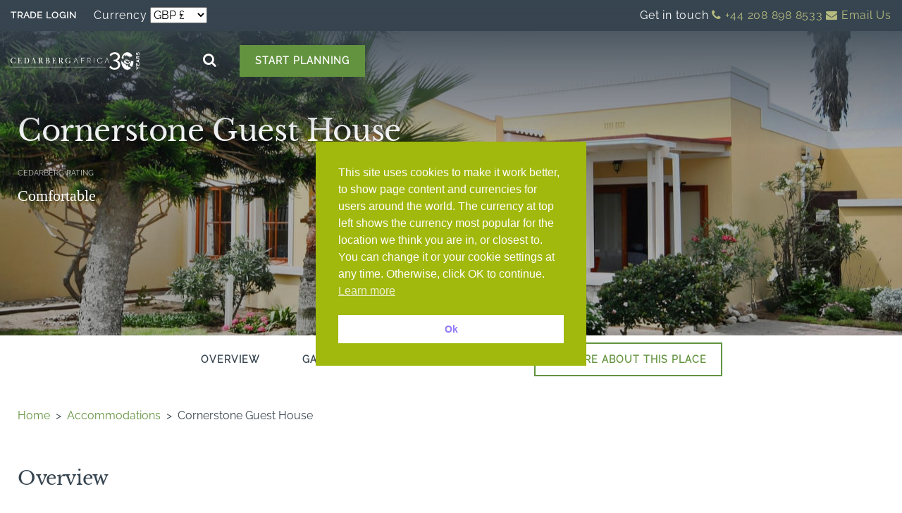

--- FILE ---
content_type: text/html; charset=UTF-8
request_url: https://www.cedarberg-travel.com/accommodations/cornerstone-guesthouse/
body_size: 37650
content:

<!doctype html>
<html lang="en-US" prefix="og: https://ogp.me/ns#">
  <head> <script type="text/javascript">
/* <![CDATA[ */
var gform;gform||(document.addEventListener("gform_main_scripts_loaded",function(){gform.scriptsLoaded=!0}),document.addEventListener("gform/theme/scripts_loaded",function(){gform.themeScriptsLoaded=!0}),window.addEventListener("DOMContentLoaded",function(){gform.domLoaded=!0}),gform={domLoaded:!1,scriptsLoaded:!1,themeScriptsLoaded:!1,isFormEditor:()=>"function"==typeof InitializeEditor,callIfLoaded:function(o){return!(!gform.domLoaded||!gform.scriptsLoaded||!gform.themeScriptsLoaded&&!gform.isFormEditor()||(gform.isFormEditor()&&console.warn("The use of gform.initializeOnLoaded() is deprecated in the form editor context and will be removed in Gravity Forms 3.1."),o(),0))},initializeOnLoaded:function(o){gform.callIfLoaded(o)||(document.addEventListener("gform_main_scripts_loaded",()=>{gform.scriptsLoaded=!0,gform.callIfLoaded(o)}),document.addEventListener("gform/theme/scripts_loaded",()=>{gform.themeScriptsLoaded=!0,gform.callIfLoaded(o)}),window.addEventListener("DOMContentLoaded",()=>{gform.domLoaded=!0,gform.callIfLoaded(o)}))},hooks:{action:{},filter:{}},addAction:function(o,r,e,t){gform.addHook("action",o,r,e,t)},addFilter:function(o,r,e,t){gform.addHook("filter",o,r,e,t)},doAction:function(o){gform.doHook("action",o,arguments)},applyFilters:function(o){return gform.doHook("filter",o,arguments)},removeAction:function(o,r){gform.removeHook("action",o,r)},removeFilter:function(o,r,e){gform.removeHook("filter",o,r,e)},addHook:function(o,r,e,t,n){null==gform.hooks[o][r]&&(gform.hooks[o][r]=[]);var d=gform.hooks[o][r];null==n&&(n=r+"_"+d.length),gform.hooks[o][r].push({tag:n,callable:e,priority:t=null==t?10:t})},doHook:function(r,o,e){var t;if(e=Array.prototype.slice.call(e,1),null!=gform.hooks[r][o]&&((o=gform.hooks[r][o]).sort(function(o,r){return o.priority-r.priority}),o.forEach(function(o){"function"!=typeof(t=o.callable)&&(t=window[t]),"action"==r?t.apply(null,e):e[0]=t.apply(null,e)})),"filter"==r)return e[0]},removeHook:function(o,r,t,n){var e;null!=gform.hooks[o][r]&&(e=(e=gform.hooks[o][r]).filter(function(o,r,e){return!!(null!=n&&n!=o.tag||null!=t&&t!=o.priority)}),gform.hooks[o][r]=e)}});
/* ]]> */
</script>

  <meta charset="utf-8">
  <meta http-equiv="x-ua-compatible" content="ie=edge">
  <meta name="viewport" content="width=device-width, initial-scale=1, shrink-to-fit=no">

  <script data-cfasync="false" data-no-defer="1" data-no-minify="1" data-no-optimize="1">var ewww_webp_supported=!1;function check_webp_feature(A,e){var w;e=void 0!==e?e:function(){},ewww_webp_supported?e(ewww_webp_supported):((w=new Image).onload=function(){ewww_webp_supported=0<w.width&&0<w.height,e&&e(ewww_webp_supported)},w.onerror=function(){e&&e(!1)},w.src="data:image/webp;base64,"+{alpha:"UklGRkoAAABXRUJQVlA4WAoAAAAQAAAAAAAAAAAAQUxQSAwAAAARBxAR/Q9ERP8DAABWUDggGAAAABQBAJ0BKgEAAQAAAP4AAA3AAP7mtQAAAA=="}[A])}check_webp_feature("alpha");</script><script data-cfasync="false" data-no-defer="1" data-no-minify="1" data-no-optimize="1">var Arrive=function(c,w){"use strict";if(c.MutationObserver&&"undefined"!=typeof HTMLElement){var r,a=0,u=(r=HTMLElement.prototype.matches||HTMLElement.prototype.webkitMatchesSelector||HTMLElement.prototype.mozMatchesSelector||HTMLElement.prototype.msMatchesSelector,{matchesSelector:function(e,t){return e instanceof HTMLElement&&r.call(e,t)},addMethod:function(e,t,r){var a=e[t];e[t]=function(){return r.length==arguments.length?r.apply(this,arguments):"function"==typeof a?a.apply(this,arguments):void 0}},callCallbacks:function(e,t){t&&t.options.onceOnly&&1==t.firedElems.length&&(e=[e[0]]);for(var r,a=0;r=e[a];a++)r&&r.callback&&r.callback.call(r.elem,r.elem);t&&t.options.onceOnly&&1==t.firedElems.length&&t.me.unbindEventWithSelectorAndCallback.call(t.target,t.selector,t.callback)},checkChildNodesRecursively:function(e,t,r,a){for(var i,n=0;i=e[n];n++)r(i,t,a)&&a.push({callback:t.callback,elem:i}),0<i.childNodes.length&&u.checkChildNodesRecursively(i.childNodes,t,r,a)},mergeArrays:function(e,t){var r,a={};for(r in e)e.hasOwnProperty(r)&&(a[r]=e[r]);for(r in t)t.hasOwnProperty(r)&&(a[r]=t[r]);return a},toElementsArray:function(e){return e=void 0!==e&&("number"!=typeof e.length||e===c)?[e]:e}}),e=(l.prototype.addEvent=function(e,t,r,a){a={target:e,selector:t,options:r,callback:a,firedElems:[]};return this._beforeAdding&&this._beforeAdding(a),this._eventsBucket.push(a),a},l.prototype.removeEvent=function(e){for(var t,r=this._eventsBucket.length-1;t=this._eventsBucket[r];r--)e(t)&&(this._beforeRemoving&&this._beforeRemoving(t),(t=this._eventsBucket.splice(r,1))&&t.length&&(t[0].callback=null))},l.prototype.beforeAdding=function(e){this._beforeAdding=e},l.prototype.beforeRemoving=function(e){this._beforeRemoving=e},l),t=function(i,n){var o=new e,l=this,s={fireOnAttributesModification:!1};return o.beforeAdding(function(t){var e=t.target;e!==c.document&&e!==c||(e=document.getElementsByTagName("html")[0]);var r=new MutationObserver(function(e){n.call(this,e,t)}),a=i(t.options);r.observe(e,a),t.observer=r,t.me=l}),o.beforeRemoving(function(e){e.observer.disconnect()}),this.bindEvent=function(e,t,r){t=u.mergeArrays(s,t);for(var a=u.toElementsArray(this),i=0;i<a.length;i++)o.addEvent(a[i],e,t,r)},this.unbindEvent=function(){var r=u.toElementsArray(this);o.removeEvent(function(e){for(var t=0;t<r.length;t++)if(this===w||e.target===r[t])return!0;return!1})},this.unbindEventWithSelectorOrCallback=function(r){var a=u.toElementsArray(this),i=r,e="function"==typeof r?function(e){for(var t=0;t<a.length;t++)if((this===w||e.target===a[t])&&e.callback===i)return!0;return!1}:function(e){for(var t=0;t<a.length;t++)if((this===w||e.target===a[t])&&e.selector===r)return!0;return!1};o.removeEvent(e)},this.unbindEventWithSelectorAndCallback=function(r,a){var i=u.toElementsArray(this);o.removeEvent(function(e){for(var t=0;t<i.length;t++)if((this===w||e.target===i[t])&&e.selector===r&&e.callback===a)return!0;return!1})},this},i=new function(){var s={fireOnAttributesModification:!1,onceOnly:!1,existing:!1};function n(e,t,r){return!(!u.matchesSelector(e,t.selector)||(e._id===w&&(e._id=a++),-1!=t.firedElems.indexOf(e._id)))&&(t.firedElems.push(e._id),!0)}var c=(i=new t(function(e){var t={attributes:!1,childList:!0,subtree:!0};return e.fireOnAttributesModification&&(t.attributes=!0),t},function(e,i){e.forEach(function(e){var t=e.addedNodes,r=e.target,a=[];null!==t&&0<t.length?u.checkChildNodesRecursively(t,i,n,a):"attributes"===e.type&&n(r,i)&&a.push({callback:i.callback,elem:r}),u.callCallbacks(a,i)})})).bindEvent;return i.bindEvent=function(e,t,r){t=void 0===r?(r=t,s):u.mergeArrays(s,t);var a=u.toElementsArray(this);if(t.existing){for(var i=[],n=0;n<a.length;n++)for(var o=a[n].querySelectorAll(e),l=0;l<o.length;l++)i.push({callback:r,elem:o[l]});if(t.onceOnly&&i.length)return r.call(i[0].elem,i[0].elem);setTimeout(u.callCallbacks,1,i)}c.call(this,e,t,r)},i},o=new function(){var a={};function i(e,t){return u.matchesSelector(e,t.selector)}var n=(o=new t(function(){return{childList:!0,subtree:!0}},function(e,r){e.forEach(function(e){var t=e.removedNodes,e=[];null!==t&&0<t.length&&u.checkChildNodesRecursively(t,r,i,e),u.callCallbacks(e,r)})})).bindEvent;return o.bindEvent=function(e,t,r){t=void 0===r?(r=t,a):u.mergeArrays(a,t),n.call(this,e,t,r)},o};d(HTMLElement.prototype),d(NodeList.prototype),d(HTMLCollection.prototype),d(HTMLDocument.prototype),d(Window.prototype);var n={};return s(i,n,"unbindAllArrive"),s(o,n,"unbindAllLeave"),n}function l(){this._eventsBucket=[],this._beforeAdding=null,this._beforeRemoving=null}function s(e,t,r){u.addMethod(t,r,e.unbindEvent),u.addMethod(t,r,e.unbindEventWithSelectorOrCallback),u.addMethod(t,r,e.unbindEventWithSelectorAndCallback)}function d(e){e.arrive=i.bindEvent,s(i,e,"unbindArrive"),e.leave=o.bindEvent,s(o,e,"unbindLeave")}}(window,void 0),ewww_webp_supported=!1;function check_webp_feature(e,t){var r;ewww_webp_supported?t(ewww_webp_supported):((r=new Image).onload=function(){ewww_webp_supported=0<r.width&&0<r.height,t(ewww_webp_supported)},r.onerror=function(){t(!1)},r.src="data:image/webp;base64,"+{alpha:"UklGRkoAAABXRUJQVlA4WAoAAAAQAAAAAAAAAAAAQUxQSAwAAAARBxAR/Q9ERP8DAABWUDggGAAAABQBAJ0BKgEAAQAAAP4AAA3AAP7mtQAAAA==",animation:"UklGRlIAAABXRUJQVlA4WAoAAAASAAAAAAAAAAAAQU5JTQYAAAD/////AABBTk1GJgAAAAAAAAAAAAAAAAAAAGQAAABWUDhMDQAAAC8AAAAQBxAREYiI/gcA"}[e])}function ewwwLoadImages(e){if(e){for(var t=document.querySelectorAll(".batch-image img, .image-wrapper a, .ngg-pro-masonry-item a, .ngg-galleria-offscreen-seo-wrapper a"),r=0,a=t.length;r<a;r++)ewwwAttr(t[r],"data-src",t[r].getAttribute("data-webp")),ewwwAttr(t[r],"data-thumbnail",t[r].getAttribute("data-webp-thumbnail"));for(var i=document.querySelectorAll("div.woocommerce-product-gallery__image"),r=0,a=i.length;r<a;r++)ewwwAttr(i[r],"data-thumb",i[r].getAttribute("data-webp-thumb"))}for(var n=document.querySelectorAll("video"),r=0,a=n.length;r<a;r++)ewwwAttr(n[r],"poster",e?n[r].getAttribute("data-poster-webp"):n[r].getAttribute("data-poster-image"));for(var o,l=document.querySelectorAll("img.ewww_webp_lazy_load"),r=0,a=l.length;r<a;r++)e&&(ewwwAttr(l[r],"data-lazy-srcset",l[r].getAttribute("data-lazy-srcset-webp")),ewwwAttr(l[r],"data-srcset",l[r].getAttribute("data-srcset-webp")),ewwwAttr(l[r],"data-lazy-src",l[r].getAttribute("data-lazy-src-webp")),ewwwAttr(l[r],"data-src",l[r].getAttribute("data-src-webp")),ewwwAttr(l[r],"data-orig-file",l[r].getAttribute("data-webp-orig-file")),ewwwAttr(l[r],"data-medium-file",l[r].getAttribute("data-webp-medium-file")),ewwwAttr(l[r],"data-large-file",l[r].getAttribute("data-webp-large-file")),null!=(o=l[r].getAttribute("srcset"))&&!1!==o&&o.includes("R0lGOD")&&ewwwAttr(l[r],"src",l[r].getAttribute("data-lazy-src-webp"))),l[r].className=l[r].className.replace(/\bewww_webp_lazy_load\b/,"");for(var s=document.querySelectorAll(".ewww_webp"),r=0,a=s.length;r<a;r++)e?(ewwwAttr(s[r],"srcset",s[r].getAttribute("data-srcset-webp")),ewwwAttr(s[r],"src",s[r].getAttribute("data-src-webp")),ewwwAttr(s[r],"data-orig-file",s[r].getAttribute("data-webp-orig-file")),ewwwAttr(s[r],"data-medium-file",s[r].getAttribute("data-webp-medium-file")),ewwwAttr(s[r],"data-large-file",s[r].getAttribute("data-webp-large-file")),ewwwAttr(s[r],"data-large_image",s[r].getAttribute("data-webp-large_image")),ewwwAttr(s[r],"data-src",s[r].getAttribute("data-webp-src"))):(ewwwAttr(s[r],"srcset",s[r].getAttribute("data-srcset-img")),ewwwAttr(s[r],"src",s[r].getAttribute("data-src-img"))),s[r].className=s[r].className.replace(/\bewww_webp\b/,"ewww_webp_loaded");window.jQuery&&jQuery.fn.isotope&&jQuery.fn.imagesLoaded&&(jQuery(".fusion-posts-container-infinite").imagesLoaded(function(){jQuery(".fusion-posts-container-infinite").hasClass("isotope")&&jQuery(".fusion-posts-container-infinite").isotope()}),jQuery(".fusion-portfolio:not(.fusion-recent-works) .fusion-portfolio-wrapper").imagesLoaded(function(){jQuery(".fusion-portfolio:not(.fusion-recent-works) .fusion-portfolio-wrapper").isotope()}))}function ewwwWebPInit(e){ewwwLoadImages(e),ewwwNggLoadGalleries(e),document.arrive(".ewww_webp",function(){ewwwLoadImages(e)}),document.arrive(".ewww_webp_lazy_load",function(){ewwwLoadImages(e)}),document.arrive("videos",function(){ewwwLoadImages(e)}),"loading"==document.readyState?document.addEventListener("DOMContentLoaded",ewwwJSONParserInit):("undefined"!=typeof galleries&&ewwwNggParseGalleries(e),ewwwWooParseVariations(e))}function ewwwAttr(e,t,r){null!=r&&!1!==r&&e.setAttribute(t,r)}function ewwwJSONParserInit(){"undefined"!=typeof galleries&&check_webp_feature("alpha",ewwwNggParseGalleries),check_webp_feature("alpha",ewwwWooParseVariations)}function ewwwWooParseVariations(e){if(e)for(var t=document.querySelectorAll("form.variations_form"),r=0,a=t.length;r<a;r++){var i=t[r].getAttribute("data-product_variations"),n=!1;try{for(var o in i=JSON.parse(i))void 0!==i[o]&&void 0!==i[o].image&&(void 0!==i[o].image.src_webp&&(i[o].image.src=i[o].image.src_webp,n=!0),void 0!==i[o].image.srcset_webp&&(i[o].image.srcset=i[o].image.srcset_webp,n=!0),void 0!==i[o].image.full_src_webp&&(i[o].image.full_src=i[o].image.full_src_webp,n=!0),void 0!==i[o].image.gallery_thumbnail_src_webp&&(i[o].image.gallery_thumbnail_src=i[o].image.gallery_thumbnail_src_webp,n=!0),void 0!==i[o].image.thumb_src_webp&&(i[o].image.thumb_src=i[o].image.thumb_src_webp,n=!0));n&&ewwwAttr(t[r],"data-product_variations",JSON.stringify(i))}catch(e){}}}function ewwwNggParseGalleries(e){if(e)for(var t in galleries){var r=galleries[t];galleries[t].images_list=ewwwNggParseImageList(r.images_list)}}function ewwwNggLoadGalleries(e){e&&document.addEventListener("ngg.galleria.themeadded",function(e,t){window.ngg_galleria._create_backup=window.ngg_galleria.create,window.ngg_galleria.create=function(e,t){var r=$(e).data("id");return galleries["gallery_"+r].images_list=ewwwNggParseImageList(galleries["gallery_"+r].images_list),window.ngg_galleria._create_backup(e,t)}})}function ewwwNggParseImageList(e){for(var t in e){var r=e[t];if(void 0!==r["image-webp"]&&(e[t].image=r["image-webp"],delete e[t]["image-webp"]),void 0!==r["thumb-webp"]&&(e[t].thumb=r["thumb-webp"],delete e[t]["thumb-webp"]),void 0!==r.full_image_webp&&(e[t].full_image=r.full_image_webp,delete e[t].full_image_webp),void 0!==r.srcsets)for(var a in r.srcsets)nggSrcset=r.srcsets[a],void 0!==r.srcsets[a+"-webp"]&&(e[t].srcsets[a]=r.srcsets[a+"-webp"],delete e[t].srcsets[a+"-webp"]);if(void 0!==r.full_srcsets)for(var i in r.full_srcsets)nggFSrcset=r.full_srcsets[i],void 0!==r.full_srcsets[i+"-webp"]&&(e[t].full_srcsets[i]=r.full_srcsets[i+"-webp"],delete e[t].full_srcsets[i+"-webp"])}return e}check_webp_feature("alpha",ewwwWebPInit);</script><!-- Google tag (gtag.js) consent mode dataLayer added by Site Kit -->
<script type="text/javascript" id="google_gtagjs-js-consent-mode-data-layer">
/* <![CDATA[ */
window.dataLayer = window.dataLayer || [];function gtag(){dataLayer.push(arguments);}
gtag('consent', 'default', {"ad_personalization":"denied","ad_storage":"denied","ad_user_data":"denied","analytics_storage":"denied","functionality_storage":"denied","security_storage":"denied","personalization_storage":"denied","region":["AT","BE","BG","CH","CY","CZ","DE","DK","EE","ES","FI","FR","GB","GR","HR","HU","IE","IS","IT","LI","LT","LU","LV","MT","NL","NO","PL","PT","RO","SE","SI","SK"],"wait_for_update":500});
window._googlesitekitConsentCategoryMap = {"statistics":["analytics_storage"],"marketing":["ad_storage","ad_user_data","ad_personalization"],"functional":["functionality_storage","security_storage"],"preferences":["personalization_storage"]};
window._googlesitekitConsents = {"ad_personalization":"denied","ad_storage":"denied","ad_user_data":"denied","analytics_storage":"denied","functionality_storage":"denied","security_storage":"denied","personalization_storage":"denied","region":["AT","BE","BG","CH","CY","CZ","DE","DK","EE","ES","FI","FR","GB","GR","HR","HU","IE","IS","IT","LI","LT","LU","LV","MT","NL","NO","PL","PT","RO","SE","SI","SK"],"wait_for_update":500};
/* ]]> */
</script>
<!-- End Google tag (gtag.js) consent mode dataLayer added by Site Kit -->

<!-- Search Engine Optimization by Rank Math PRO - https://rankmath.com/ -->
<title>Cornerstone Guest House, Swakopmund | Cedarberg Africa</title>
<meta name="description" content="Photos &amp; 1st-hand review of Cornerstone Guest House, owner-run in old part of Swakopmund. Tailormade Nambia safaris by Cedarberg Africa"/>
<meta name="robots" content="follow, index, max-snippet:-1, max-video-preview:-1, max-image-preview:large"/>
<link rel="canonical" href="https://www.cedarberg-travel.com/accommodations/cornerstone-guesthouse/" />
<meta property="og:locale" content="en_US" />
<meta property="og:type" content="article" />
<meta property="og:title" content="Cornerstone Guest House, Swakopmund | Cedarberg Africa" />
<meta property="og:description" content="Photos &amp; 1st-hand review of Cornerstone Guest House, owner-run in old part of Swakopmund. Tailormade Nambia safaris by Cedarberg Africa" />
<meta property="og:url" content="https://www.cedarberg-travel.com/accommodations/cornerstone-guesthouse/" />
<meta property="og:site_name" content="Cedarberg Africa Travel" />
<meta property="og:updated_time" content="2025-03-18T13:52:18+00:00" />
<meta property="og:image" content="https://www.cedarberg-travel.com/app/uploads/2020/09/cedarberg-cornerstone-guesthouse-13.jpg" />
<meta property="og:image:secure_url" content="https://www.cedarberg-travel.com/app/uploads/2020/09/cedarberg-cornerstone-guesthouse-13.jpg" />
<meta property="og:image:width" content="1280" />
<meta property="og:image:height" content="853" />
<meta property="og:image:alt" content="Cornerstone Guesthouse" />
<meta property="og:image:type" content="image/jpeg" />
<meta property="article:published_time" content="2014-12-17T00:00:00+00:00" />
<meta property="article:modified_time" content="2025-03-18T13:52:18+00:00" />
<meta name="twitter:card" content="summary_large_image" />
<meta name="twitter:title" content="Cornerstone Guest House, Swakopmund | Cedarberg Africa" />
<meta name="twitter:description" content="Photos &amp; 1st-hand review of Cornerstone Guest House, owner-run in old part of Swakopmund. Tailormade Nambia safaris by Cedarberg Africa" />
<meta name="twitter:image" content="https://www.cedarberg-travel.com/app/uploads/2020/09/cedarberg-cornerstone-guesthouse-13.jpg" />
<script type="application/ld+json" class="rank-math-schema-pro">{"@context":"https://schema.org","@graph":[{"@type":["Person","Organization"],"@id":"https://www.cedarberg-travel.com/#person","name":"Cedarberg Africa Travel"},{"@type":"WebSite","@id":"https://www.cedarberg-travel.com/#website","url":"https://www.cedarberg-travel.com","name":"Cedarberg Africa Travel","alternateName":"Cedarberg Africa","publisher":{"@id":"https://www.cedarberg-travel.com/#person"},"inLanguage":"en-US"},{"@type":"ImageObject","@id":"https://www.cedarberg-travel.com/app/uploads/2020/09/cedarberg-cornerstone-guesthouse-13.jpg","url":"https://www.cedarberg-travel.com/app/uploads/2020/09/cedarberg-cornerstone-guesthouse-13.jpg","width":"1280","height":"853","caption":"Cornerstone Guesthouse","inLanguage":"en-US"},{"@type":"BreadcrumbList","@id":"https://www.cedarberg-travel.com/accommodations/cornerstone-guesthouse/#breadcrumb","itemListElement":[{"@type":"ListItem","position":"1","item":{"@id":"https://www.cedarberg-travel.com","name":"Home"}},{"@type":"ListItem","position":"2","item":{"@id":"https://www.cedarberg-travel.com/accommodations/","name":"Accommodations"}},{"@type":"ListItem","position":"3","item":{"@id":"https://www.cedarberg-travel.com/accommodations/cornerstone-guesthouse/","name":"Cornerstone Guest House"}}]},{"@type":"WebPage","@id":"https://www.cedarberg-travel.com/accommodations/cornerstone-guesthouse/#webpage","url":"https://www.cedarberg-travel.com/accommodations/cornerstone-guesthouse/","name":"Cornerstone Guest House, Swakopmund | Cedarberg Africa","datePublished":"2014-12-17T00:00:00+00:00","dateModified":"2025-03-18T13:52:18+00:00","isPartOf":{"@id":"https://www.cedarberg-travel.com/#website"},"primaryImageOfPage":{"@id":"https://www.cedarberg-travel.com/app/uploads/2020/09/cedarberg-cornerstone-guesthouse-13.jpg"},"inLanguage":"en-US","breadcrumb":{"@id":"https://www.cedarberg-travel.com/accommodations/cornerstone-guesthouse/#breadcrumb"}},{"@type":"Person","@id":"https://www.cedarberg-travel.com/author/2014-11-28/","name":"wetu-api","url":"https://www.cedarberg-travel.com/author/2014-11-28/","image":{"@type":"ImageObject","@id":"https://secure.gravatar.com/avatar/00201460b1897988a846fda9641e1c552cab5303ea2e118aa0c13cd63443aaab?s=96&amp;d=mm&amp;r=g","url":"https://secure.gravatar.com/avatar/00201460b1897988a846fda9641e1c552cab5303ea2e118aa0c13cd63443aaab?s=96&amp;d=mm&amp;r=g","caption":"wetu-api","inLanguage":"en-US"}},{"@type":"Article","headline":"Cornerstone Guest House, Swakopmund | Cedarberg Africa","keywords":"Cornerstone Guest House","datePublished":"2014-12-17T00:00:00+00:00","dateModified":"2025-03-18T13:52:18+00:00","author":{"@id":"https://www.cedarberg-travel.com/author/2014-11-28/","name":"wetu-api"},"publisher":{"@id":"https://www.cedarberg-travel.com/#person"},"description":"Photos &amp; 1st-hand review of Cornerstone Guest House, owner-run in old part of Swakopmund. Tailormade Nambia safaris by Cedarberg Africa","name":"Cornerstone Guest House, Swakopmund | Cedarberg Africa","@id":"https://www.cedarberg-travel.com/accommodations/cornerstone-guesthouse/#richSnippet","isPartOf":{"@id":"https://www.cedarberg-travel.com/accommodations/cornerstone-guesthouse/#webpage"},"image":{"@id":"https://www.cedarberg-travel.com/app/uploads/2020/09/cedarberg-cornerstone-guesthouse-13.jpg"},"inLanguage":"en-US","mainEntityOfPage":{"@id":"https://www.cedarberg-travel.com/accommodations/cornerstone-guesthouse/#webpage"}}]}</script>
<!-- /Rank Math WordPress SEO plugin -->

<link rel='dns-prefetch' href='//cdn.jsdelivr.net' />
<link rel='dns-prefetch' href='//ajax.googleapis.com' />
<link rel='dns-prefetch' href='//stackpath.bootstrapcdn.com' />
<link rel='dns-prefetch' href='//api.mapbox.com' />
<link rel='dns-prefetch' href='//www.googletagmanager.com' />
<link rel="alternate" title="oEmbed (JSON)" type="application/json+oembed" href="https://www.cedarberg-travel.com/wp-json/oembed/1.0/embed?url=https%3A%2F%2Fwww.cedarberg-travel.com%2Faccommodations%2Fcornerstone-guesthouse%2F" />
<link rel="alternate" title="oEmbed (XML)" type="text/xml+oembed" href="https://www.cedarberg-travel.com/wp-json/oembed/1.0/embed?url=https%3A%2F%2Fwww.cedarberg-travel.com%2Faccommodations%2Fcornerstone-guesthouse%2F&#038;format=xml" />
		<style id="content-control-block-styles">
			@media (max-width: 640px) {
	.cc-hide-on-mobile {
		display: none !important;
	}
}
@media (min-width: 641px) and (max-width: 920px) {
	.cc-hide-on-tablet {
		display: none !important;
	}
}
@media (min-width: 921px) and (max-width: 1440px) {
	.cc-hide-on-desktop {
		display: none !important;
	}
}		</style>
		<style id='wp-img-auto-sizes-contain-inline-css' type='text/css'>
img:is([sizes=auto i],[sizes^="auto," i]){contain-intrinsic-size:3000px 1500px}
/*# sourceURL=wp-img-auto-sizes-contain-inline-css */
</style>
<style id='wp-emoji-styles-inline-css' type='text/css'>

	img.wp-smiley, img.emoji {
		display: inline !important;
		border: none !important;
		box-shadow: none !important;
		height: 1em !important;
		width: 1em !important;
		margin: 0 0.07em !important;
		vertical-align: -0.1em !important;
		background: none !important;
		padding: 0 !important;
	}
/*# sourceURL=wp-emoji-styles-inline-css */
</style>
<style id='wp-block-library-inline-css' type='text/css'>
:root{--wp-block-synced-color:#7a00df;--wp-block-synced-color--rgb:122,0,223;--wp-bound-block-color:var(--wp-block-synced-color);--wp-editor-canvas-background:#ddd;--wp-admin-theme-color:#007cba;--wp-admin-theme-color--rgb:0,124,186;--wp-admin-theme-color-darker-10:#006ba1;--wp-admin-theme-color-darker-10--rgb:0,107,160.5;--wp-admin-theme-color-darker-20:#005a87;--wp-admin-theme-color-darker-20--rgb:0,90,135;--wp-admin-border-width-focus:2px}@media (min-resolution:192dpi){:root{--wp-admin-border-width-focus:1.5px}}.wp-element-button{cursor:pointer}:root .has-very-light-gray-background-color{background-color:#eee}:root .has-very-dark-gray-background-color{background-color:#313131}:root .has-very-light-gray-color{color:#eee}:root .has-very-dark-gray-color{color:#313131}:root .has-vivid-green-cyan-to-vivid-cyan-blue-gradient-background{background:linear-gradient(135deg,#00d084,#0693e3)}:root .has-purple-crush-gradient-background{background:linear-gradient(135deg,#34e2e4,#4721fb 50%,#ab1dfe)}:root .has-hazy-dawn-gradient-background{background:linear-gradient(135deg,#faaca8,#dad0ec)}:root .has-subdued-olive-gradient-background{background:linear-gradient(135deg,#fafae1,#67a671)}:root .has-atomic-cream-gradient-background{background:linear-gradient(135deg,#fdd79a,#004a59)}:root .has-nightshade-gradient-background{background:linear-gradient(135deg,#330968,#31cdcf)}:root .has-midnight-gradient-background{background:linear-gradient(135deg,#020381,#2874fc)}:root{--wp--preset--font-size--normal:16px;--wp--preset--font-size--huge:42px}.has-regular-font-size{font-size:1em}.has-larger-font-size{font-size:2.625em}.has-normal-font-size{font-size:var(--wp--preset--font-size--normal)}.has-huge-font-size{font-size:var(--wp--preset--font-size--huge)}.has-text-align-center{text-align:center}.has-text-align-left{text-align:left}.has-text-align-right{text-align:right}.has-fit-text{white-space:nowrap!important}#end-resizable-editor-section{display:none}.aligncenter{clear:both}.items-justified-left{justify-content:flex-start}.items-justified-center{justify-content:center}.items-justified-right{justify-content:flex-end}.items-justified-space-between{justify-content:space-between}.screen-reader-text{border:0;clip-path:inset(50%);height:1px;margin:-1px;overflow:hidden;padding:0;position:absolute;width:1px;word-wrap:normal!important}.screen-reader-text:focus{background-color:#ddd;clip-path:none;color:#444;display:block;font-size:1em;height:auto;left:5px;line-height:normal;padding:15px 23px 14px;text-decoration:none;top:5px;width:auto;z-index:100000}html :where(.has-border-color){border-style:solid}html :where([style*=border-top-color]){border-top-style:solid}html :where([style*=border-right-color]){border-right-style:solid}html :where([style*=border-bottom-color]){border-bottom-style:solid}html :where([style*=border-left-color]){border-left-style:solid}html :where([style*=border-width]){border-style:solid}html :where([style*=border-top-width]){border-top-style:solid}html :where([style*=border-right-width]){border-right-style:solid}html :where([style*=border-bottom-width]){border-bottom-style:solid}html :where([style*=border-left-width]){border-left-style:solid}html :where(img[class*=wp-image-]){height:auto;max-width:100%}:where(figure){margin:0 0 1em}html :where(.is-position-sticky){--wp-admin--admin-bar--position-offset:var(--wp-admin--admin-bar--height,0px)}@media screen and (max-width:600px){html :where(.is-position-sticky){--wp-admin--admin-bar--position-offset:0px}}
/*# sourceURL=/wp-includes/css/dist/block-library/common.min.css */
</style>
<link rel='stylesheet' id='content-control-block-styles-css' href='https://www.cedarberg-travel.com/app/plugins/content-control/dist/style-block-editor.css?ver=2.6.5' type='text/css' media='all' />
<link rel='stylesheet' id='my_custom_style-css' href='https://www.cedarberg-travel.com/app/plugins/gfdaterangepicker-old/css/daterangepicker.css' type='text/css' media='all' />
<link rel='stylesheet' id='nsc_bar_nice-cookie-consent-css' href='https://www.cedarberg-travel.com/app/plugins/beautiful-and-responsive-cookie-consent/public/cookieNSCconsent.min.css?ver=4.9.2' type='text/css' media='all' />
<link rel='stylesheet' id='heateor_sss_frontend_css-css' href='https://www.cedarberg-travel.com/app/plugins/sassy-social-share/public/css/sassy-social-share-public.css?ver=3.3.79' type='text/css' media='all' />
<style id='heateor_sss_frontend_css-inline-css' type='text/css'>
.heateor_sss_button_instagram span.heateor_sss_svg,a.heateor_sss_instagram span.heateor_sss_svg{background:radial-gradient(circle at 30% 107%,#fdf497 0,#fdf497 5%,#fd5949 45%,#d6249f 60%,#285aeb 90%)}.heateor_sss_horizontal_sharing .heateor_sss_svg,.heateor_sss_standard_follow_icons_container .heateor_sss_svg{color:#fff;border-width:0px;border-style:solid;border-color:transparent}.heateor_sss_horizontal_sharing .heateorSssTCBackground{color:#666}.heateor_sss_horizontal_sharing span.heateor_sss_svg:hover,.heateor_sss_standard_follow_icons_container span.heateor_sss_svg:hover{border-color:transparent;}.heateor_sss_vertical_sharing span.heateor_sss_svg,.heateor_sss_floating_follow_icons_container span.heateor_sss_svg{color:#fff;border-width:0px;border-style:solid;border-color:transparent;}.heateor_sss_vertical_sharing .heateorSssTCBackground{color:#666;}.heateor_sss_vertical_sharing span.heateor_sss_svg:hover,.heateor_sss_floating_follow_icons_container span.heateor_sss_svg:hover{border-color:transparent;}@media screen and (max-width:783px) {.heateor_sss_vertical_sharing{display:none!important}}
/*# sourceURL=heateor_sss_frontend_css-inline-css */
</style>
<link rel='stylesheet' id='ubermenu-css' href='https://www.cedarberg-travel.com/app/plugins/ubermenu/pro/assets/css/ubermenu.min.css?ver=3.8.5' type='text/css' media='all' />
<link rel='stylesheet' id='ubermenu-clean-white-css' href='https://www.cedarberg-travel.com/app/plugins/ubermenu/pro/assets/css/skins/cleanwhite.css' type='text/css' media='all' />
<link rel='stylesheet' id='ubermenu-font-awesome-all-css' href='https://www.cedarberg-travel.com/app/plugins/ubermenu/assets/fontawesome/css/all.min.css' type='text/css' media='all' />
<link rel='stylesheet' id='sage/dateMonthPickerCss-css' href='https://www.cedarberg-travel.com/app/themes/cedarberg-sage9/dist/styles/multi-month-picker.css' type='text/css' media='all' />
<link rel='stylesheet' id='sage/main.css-css' href='https://www.cedarberg-travel.com/app/themes/cedarberg-sage9/dist/styles/main.css' type='text/css' media='all' />
<link rel='stylesheet' id='fontawesome-css' href='https://stackpath.bootstrapcdn.com/font-awesome/4.7.0/css/font-awesome.min.css' type='text/css' media='all' />
<link rel='stylesheet' id='select2-css' href='https://cdn.jsdelivr.net/npm/select2@4.1.0-beta.1/dist/css/select2.min.css' type='text/css' media='all' />
<link rel='stylesheet' id='sage/featherlight.css-css' href='https://www.cedarberg-travel.com/app/themes/cedarberg-sage9/dist/styles/featherlight.css' type='text/css' media='all' />
<link rel='stylesheet' id='sage/featherlight.gallery.css-css' href='https://www.cedarberg-travel.com/app/themes/cedarberg-sage9/dist/styles/featherlightgallery.css' type='text/css' media='all' />
<link rel='stylesheet' id='sage/gravityforms.css-css' href='https://www.cedarberg-travel.com/app/themes/cedarberg-sage9/dist/styles/gravityforms.css' type='text/css' media='all' />
<link rel='stylesheet' id='mapbox-css' href='https://api.mapbox.com/mapbox-gl-js/v1.11.0/mapbox-gl.css' type='text/css' media='all' />
<script id="nsc_bara_consent_mode_default_script" data-pagespeed-no-defer data-cfasync nowprocket data-no-optimize="1" data-no-defer="1" type="text/javascript">
        window.nsc_bara_consentModeConfig = {"analytics_storage":["allow"],"ad_storage":["allow"],"ad_user_data":["allow"],"functionality_storage":["allow"],"security_storage":["allow"]};
        window["dataLayer"] = window["dataLayer"] || [];
        function gtag() {
            window["dataLayer"].push(arguments);
        }
        gtag("consent", "default", {"analytics_storage":"granted","ad_storage":"granted","ad_personalization":"denied","ad_user_data":"granted","functionality_storage":"granted","personalization_storage":"denied","security_storage":"granted"});
        
        window["dataLayer"].push({event:"consent_mode_default", "consentType": "info"});</script>
<script id="nsc_bara_consent_mode_update_script" data-pagespeed-no-defer data-cfasync nowprocket data-no-optimize="1" data-no-defer="1" type="text/javascript">!function(e,n,o,t,r){if(!1===function(){if(c(o))return!0;return!1}())return;let i=!1;function a(e){if("newBanner"===n){const n=function(){if(!1!==i)return i;const e=c(o);let n=!1;try{n=JSON.parse(decodeURIComponent(e))}catch(e){return console.warn(e),!1}return n}();return!(!n.categories||!n.categories.includes(e))}const t=function(e){if(["detailed","detailedRev","detailedRevDeny"].includes(n))return o+"_"+e;return o}(e),r=c(t),a="dismiss"===r?"allow":r;if(!["allow","deny"].includes(a))throw new Error(`Cookie Banner: Invalid cookie value: ${a} for cookie: ${t}. This might happen, if the you changed your cookie banner, but forgot to update the consent setting in "consent apis" accordingly.`);return["opt-in","opt-out","info"].includes(n)?a===e:"allow"===a}function c(e){return document.cookie.match("(^|;)\\s*"+e+"\\s*=\\s*([^;]+)")?.pop()||""}!function(){const o={},i=Object.keys(t);for(let e=0;e<i.length;e+=1){const n=t[i[e]].filter((e=>a(e)));n&&Array.isArray(n)&&n.length>0?o[i[e]]="granted":o[i[e]]="denied"}window[e]=window[e]||[],function(){window[e].push(arguments)}("consent","update",o),!0===window.nsc_bara_pushUETconsent&&(window.uetq=window.uetq||[],window.uetq.push("consent","update",{ad_storage:o.ad_storage}));if(window[e].push({event:"consent_mode_update",consentType:n,method:"pushed per inline."}),r){if(console.log("cleanedGtagValuesUpdate from PHP",JSON.parse(r)),console.log("cleanedGtagValuesUpdate internal JS",o),r!==JSON.stringify(o))throw new Error("💀💀💀💀💀 PHP and JS DIFFER 💀💀💀💀💀💀");console.log("%c All GOOD PHP and JS seems to be the same. ","background: #cef5d8; color: #5c5e5c")}}()}
      ("dataLayer","info","cookieconsent_status",window.nsc_bara_consentModeConfig, "");</script><script type="text/javascript" src="https://www.cedarberg-travel.com/wp/wp-includes/js/jquery/jquery.min.js?ver=3.7.1" id="jquery-core-js"></script>
<script type="text/javascript" id="cc_script-js-extra">
/* <![CDATA[ */
var ccAjax = {"url":"https://www.cedarberg-travel.com/wp/wp-admin/admin-ajax.php","nonce":"762456d40e","user_currency_nonce":"67f0abf47d"};
//# sourceURL=cc_script-js-extra
/* ]]> */
</script>
<script type="text/javascript" src="https://www.cedarberg-travel.com/app/plugins/cedar-core-old/src/assets/js/CurrencyConverter.js?ver=1" id="cc_script-js"></script>
<script type="text/javascript" id="popup_script-js-extra">
/* <![CDATA[ */
var ppAjax = {"url":"https://www.cedarberg-travel.com/wp/wp-admin/admin-ajax.php","nonce":"5709fbf3ba"};
//# sourceURL=popup_script-js-extra
/* ]]> */
</script>
<script type="text/javascript" src="https://www.cedarberg-travel.com/app/plugins/cedar-core-old/src/assets/js/PopUps.js?ver=1" id="popup_script-js"></script>
<link rel="https://api.w.org/" href="https://www.cedarberg-travel.com/wp-json/" /><link rel="EditURI" type="application/rsd+xml" title="RSD" href="https://www.cedarberg-travel.com/wp/xmlrpc.php?rsd" />
<meta name="generator" content="WordPress 6.9" />
<link rel='shortlink' href='https://www.cedarberg-travel.com/?p=8317' />
<meta name="generator" content="Site Kit by Google 1.170.0" /><!-- Stream WordPress user activity plugin v4.1.1 -->
<style id="ubermenu-custom-generated-css">
/** Font Awesome 4 Compatibility **/
.fa{font-style:normal;font-variant:normal;font-weight:normal;font-family:FontAwesome;}

/* Status: Loaded from Transient */

</style><script type="text/javascript">
(function(url){
	if(/(?:Chrome\/26\.0\.1410\.63 Safari\/537\.31|WordfenceTestMonBot)/.test(navigator.userAgent)){ return; }
	var addEvent = function(evt, handler) {
		if (window.addEventListener) {
			document.addEventListener(evt, handler, false);
		} else if (window.attachEvent) {
			document.attachEvent('on' + evt, handler);
		}
	};
	var removeEvent = function(evt, handler) {
		if (window.removeEventListener) {
			document.removeEventListener(evt, handler, false);
		} else if (window.detachEvent) {
			document.detachEvent('on' + evt, handler);
		}
	};
	var evts = 'contextmenu dblclick drag dragend dragenter dragleave dragover dragstart drop keydown keypress keyup mousedown mousemove mouseout mouseover mouseup mousewheel scroll'.split(' ');
	var logHuman = function() {
		if (window.wfLogHumanRan) { return; }
		window.wfLogHumanRan = true;
		var wfscr = document.createElement('script');
		wfscr.type = 'text/javascript';
		wfscr.async = true;
		wfscr.src = url + '&r=' + Math.random();
		(document.getElementsByTagName('head')[0]||document.getElementsByTagName('body')[0]).appendChild(wfscr);
		for (var i = 0; i < evts.length; i++) {
			removeEvent(evts[i], logHuman);
		}
	};
	for (var i = 0; i < evts.length; i++) {
		addEvent(evts[i], logHuman);
	}
})('//www.cedarberg-travel.com/?wordfence_lh=1&hid=74727313690534DEC84586BFEEEF9B91');
</script><!-- Analytics by WP Statistics - https://wp-statistics.com -->
<style>.wp-block-gallery.is-cropped .blocks-gallery-item picture{height:100%;width:100%;}</style><script type="text/javascript" id="google_gtagjs" src="https://www.googletagmanager.com/gtag/js?id=G-S1BTCC7DG2" async="async"></script>
<script type="text/javascript" id="google_gtagjs-inline">
/* <![CDATA[ */
window.dataLayer = window.dataLayer || [];function gtag(){dataLayer.push(arguments);}gtag('js', new Date());gtag('config', 'G-S1BTCC7DG2', {} );
/* ]]> */
</script>
		<style type="text/css" id="wp-custom-css">
			.cn-button.wp-default {
    background: #285bec;
} 
.cn-text-container {
    max-width: 1200px;
}
#cn-notice-buttons {
	display: block; clear:both;
}

/*.didyouknow-title { color: #fff !important; }

.didyouknow-title:before { background: #fff !important; }*/

.fact-list li .fact-heading {
	color: #fff !important;
}

.grecaptcha-badge { bottom: 90px !important; }

.grecaptcha-badge { 
visibility: hidden; 
}

div#mobile-menu-search div {
    position: relative;
  }
  div#mobile-menu-search div:after {
    content: '\f002';
    width: 40px;
    height: 40px;
    color: black;
    position: absolute;
    right: 10px;
    top: 10px;
    font: normal normal normal 14px/1 FontAwesome;
    display: flex;
    align-items: center;
    justify-content: center;
    pointer-events: none;
  }





.calendar-table {
		max-width: 100%;
		width: 100%;
		margin: 20px 0 40px;
		padding: 0;
	}

	.calendar-table-label {
		font-size: 40px;
		color: #c0c0c0;
		line-height: 100%;
	}
	.calendar-table-keys {
		text-align: right;
	}
	.calendar-table-months {
		text-align: center;
		font-weight: 700;
	}

	.calendar-table-keys i {
		padding-right: 20px;
		border-right: 1px solid #dbdbdb;
	}
	.calendar-table-keys {
		padding: 10px 0;
	}
	.ct-key {
		position: relative;
		padding-left: 26px;
		margin-left: 20px;
	}
	.ct-key:before {
		content: '';
		display: block;
		width: 16px;
		height: 16px;
		position: absolute;
		top: 50%;
		margin-top: -8px;
		left: 0;
		border-radius: 100px;
	}
	.ct-key.ctk-best:before { background: #a1b80c; }
	.ct-key.ctk-good:before { background: #f2c94d; }
	.ct-key.ctk-ok:before { background: #f77b44; }
	.ct-key.ctk-na:before { background: white; border: 1px solid #b7b7b7; }

	.border-bottom { border-bottom: 2px solid #a1b80c; }
	.border-bottom td { border-bottom: 2px solid #a1b80c; }

	.calendar-table-months td {
		padding: 5px 0 15px;
		margin-bottom: 10px;
	}


	.calendar-table td {
		position: relative;
	}
	.calendar-table .best:before,
	.calendar-table .good:before,
	.calendar-table .ok:before,
	.calendar-table .na:before {
		content: '';
		display: block;
		width: 10px;
		height: 10px;
		position: absolute;
		top: 50%;
		margin-top: -5px;
		left: 50%;
		margin-left: -5px;
		border-radius: 100px;
	}
	.calendar-table .best:before { background: #a1b80c; }
	.calendar-table .good:before { background: #f2c94d; }
	.calendar-table .ok:before { background: #f77b44; }
	.calendar-table .na:before { background: white; border: 1px solid #b7b7b7; }

	.calendar-table tr.calendar-data td {
		padding: 15px 0;
		border-bottom: 2px solid #dbdbdb;
	}


	@media (max-width: 760px) {

		.calendar-table-label {
    		font-size: 30px;
		}
		.calendar-table-keys i {display: none;}

	}

	@media (max-width: 620px) {

		.calendar-table td {
    		display: block;
		}
		.calendar-table-months td {
    		display: none;
		}

		.calendar-table-label, .calendar-table-keys,
		.calendar-table tr.calendar-data td { text-align: center; }

		.calendar-data td:after {
			content: '';
			position: absolute;
			background: rgba(0,0,0,0.1);
			display: flex; 
			padding: 0 10px;
			width: 30%;
			justify-content: center;
			align-items: center;
			left: 0;
			top: 0;
			height: 100%;
			box-sizing: border-box;
		}
		.calendar-data td:nth-of-type(1):after { display: none; }
		.calendar-data td:nth-of-type(2):after { content: 'Jan'; }
		.calendar-data td:nth-of-type(3):after { content: 'Feb'; }
		.calendar-data td:nth-of-type(4):after { content: 'Mar'; }
		.calendar-data td:nth-of-type(5):after { content: 'Apr'; }
		.calendar-data td:nth-of-type(6):after { content: 'May'; }
		.calendar-data td:nth-of-type(7):after { content: 'June'; }
		.calendar-data td:nth-of-type(8):after { content: 'July'; }
		.calendar-data td:nth-of-type(9):after { content: 'Aug'; }
		.calendar-data td:nth-of-type(10):after { content: 'Sept'; }
		.calendar-data td:nth-of-type(11):after { content: 'Oct'; }
		.calendar-data td:nth-of-type(12):after { content: 'Nov'; }
		.calendar-data td:nth-of-type(13):after { content: 'Dec'; }
		.calendar-table .best:before, .calendar-table .good:before, .calendar-table .ok:before, .calendar-table .na:before {
			    top: 0;
			    height: 100%;
			    display: flex;
			    align-items: center;
			    width: 70%;
			    left: 30% !important;
			    margin: 0 !important;
			    justify-content: center;
			    font-weight: 700;
			    background: transparent;
			    border: none;
		}

		.calendar-table .best:before {
			color: #a1b80c;
    		content: 'Best';
    	}
    	.calendar-table .good:before {
			color: #f2c94d;
    		content: 'Good';
    	}
    	.calendar-table .ok:before {
			color: #f77b44;
    		content: 'Ok';
    	}
    	.calendar-table .na:before {
			color: #333;
    		content: 'Not Recommended';
    		opacity: 0.5;
    	}



	}


	@media (max-width: 620px) {

		.ct-key {
		    margin: 5px 20px;
		    display: inline-block;
		}
		.calendar-table-keys {
			padding-bottom: 0;
			display: none !important;
		}

	}



/* ~~~~~~~~~~~ */

.footer-page-wrap .gform_body {
	width: 100% !important;
}
#gform_fields_3 {
	text-align: center;
}
#gform_fields_3 #field_3_7 {
		height: auto !important;
    clear: both;
    display: inline-block;
    width: 100%;
	text-align: center;
	    margin: 10px auto 0 !important;
}
#gform_fields_3 #field_3_7 #input_3_7 {
	display: inline-block;
}
.footer-page-wrap .gform_wrapper .gform_footer {
	    text-align: center;
    display: block;
}


.action-default { text-align: center; }
.action-default span { margin: 20px 0; }

.action-section .col-md-1.testimonial-staff-spacer,
.action-section .col-md-5.testimonial-staff-wrapper { display: none; }


.cedarVideoWrapper {
  position: relative;
  padding-bottom: 56.25%; /* 16:9 */
  height: 0;
}
.cedarVideoWrapper iframe {
  position: absolute;
  top: 0;
  left: 0;
  width: 100%;
  height: 100%;
	overflow: hidden;
}


.menu-trade-menu-container,
.menu-trade-menu-login-container { float: left !important; }



.single-post .main-header-content.sticky-header-show {
	position: absolute;
}

.single-post .main-header-content.sticky-header-show.header-fade-out {
	position: fixed;
}

@media (max-width: 620px) {
.main-header-content {
	    -webkit-transition: 0s all ease-in-out;
    -o-transition: 0s all ease-in-out;
    transition: 0s all ease-in-out;
}
}


.list-where-to-go.slick-slider { padding: 0 20px;}
.slick-prev, .slick-next {
	z-index: 9999;
}
.slick-prev:before, .slick-next:before {
	color: black !important;
	font-size: 26px !important;
}
.slick-prev {
    left: -14px;
}
.slick-next {
    right: -5px;
}


/**
 * YMI Enquiry Form
 *
 */
.ymi-progress-bar {
  display: flex;
  justify-content: space-between;
  align-items: center;
  margin-bottom: 20px;
  position: relative;
}

.ymi-progress-bar .step {
  position: relative;
  text-align: center;
  display: flex;
  flex-direction: column;
  align-items: center;
}

.ymi-progress-bar .line {
  width: 28px;
  height: 3px;
  background-color: #ccc;
  margin-bottom: 4px;
}

.ymi-progress-bar .bird {
  width: 50px;
  height: 50px;
  background-size: contain;
  background-repeat: no-repeat;
  position: relative;
  z-index: 2;
  transition: transform 0.3s ease;
}

.ymi-progress-bar .step-label {
  margin-top: 10px;
  font-size: 14px;
}

.ymi-progress-bar .step.active .line {
  background-color: #4caf50;
}

.ymi-progress-bar .step.completed .bird {
  transform: translateY(-10px);
}

.ymi-progress-bar .step + .step {
  margin-left: 4px;
}


@media only screen and (max-width: 1200px) {
	.action-element.wishlist-trigger { display: none; }
}

@media only screen and (max-width: 800px) and (min-width: 600px) {
	.ubermenu-skin-clean-white .ubermenu-item-level-0 > .ubermenu-target, .col-md-3.col-lg-3.col-sm-7.header-actions.ta-r a {
		font-size: 10px !important;
	}
	.col-md-3.col-lg-3.col-sm-7.header-actions.ta-r {
    padding-left: 0 !important;
}
}



/* fix gallery stacking */ 
.wp-block-gallery.has-nested-images.columns-default figure.wp-block-image:not(#individual-image) { display: inline-block; }


.ymi-container {
    max-width: 1500px; /* Define your max width */
    margin: 0 auto 0 auto;    /* Center the container */
    padding: 0 15px;   /* Optional padding */
}

.loop-where-to-go .card-img img { opacity: 0 !important; }


/* ~~~~~~~~~~~~~ */
#field_15_91 {
	width: 60% !important;
	padding-top: 10px;
    text-align: right;
    display: flex;
    align-items: center;
}
#input_15_91 .gchoice {
    display: inline-block;
	margin-left: 15px;
}
#field_15_91 legend {
	  display: inline-block;
    float: left;
    clear: none !important;
    width: auto !important;
    margin: 0px !important;
}
#field_15_91 .ginput_container {
	display: inline-block;
	margin: 0 !important;
}


@media only screen and (max-width: 800px) {
#field_15_91 {
	width: 100% !important;
}
}



/* Adding Review Style Update */
#reviews .review-box:after,
#reviews .review-box:before {
	display: none;
}
#reviews .review-box {
	border: 2px solid var(--primary);
	padding: 30px;
	text-align: center !important;
}
#reviews .review-box .review-title {
	color: var(--primary);
}
.review-detail a {
	font-weight: 600;
	text-transform: uppercase;
}

.review-author div {
	font-size: 120%;
	font-weight: 700;
	font-style: italic;
}
.review-author span {
	color: var(--primary);
	text-transform: uppercase;
	font-size: 90%;
	font-weight: 700;
}
.single.single-review .wrap.container {
	margin-top: 160px;
}



#overview-main span:before {
	opacity: 0;
}
#overview-main span.btn.read-more-btn:before {
		opacity: 1;
    content: '';
    position: absolute;
    border-top: 2px dashed var(--primary);
    height: 2px;
    width: 100vw;
    display: block;
    bottom: 19px;
    left: -50vw;
    z-index: -1;
}

#currency-wrapper {
	display: inline-block;
}

.currency-select {
	display: none;
}

/* Remove Gutenberg global-style underline on links (except buttons) */
a:where(:not(.wp-element-button)) {
  text-decoration: none !important;
}
		</style>
		
  <meta name="google-site-verification" content="joWv_PNvfFHzxB2OG22sV6ZY7RORzBQyG0aBDYAZMZY" />
  <meta name="google-site-verification" content="mbeKfpx_-l8SN_XaeyUc7kOMbaFXu24WPlGtnOApt7U" />
  <meta name="google-site-verification" content="joWv_PNvfFHzxB2OG22sV6ZY7RORzBQyG0aBDYAZMZY" />

    <link rel="apple-touch-icon" href="https://www.cedarberg-travel.com/app/themes/cedarberg-sage9/dist/images/favicon.png">
  <link rel="icon" href="https://www.cedarberg-travel.com/app/themes/cedarberg-sage9/dist/images/favicon.png">
  <meta name="msapplication-TileColor" content="#f01d4f">
  <meta name="msapplication-TileImage" content="https://www.cedarberg-travel.com/app/themes/cedarberg-sage9/dist/images/favicon.png">

  <!-- Facebook Pixel Code -->
  <script>
    !function(f,b,e,v,n,t,s){if(f.fbq)return;n=f.fbq=function(){n.callMethod?
      n.callMethod.apply(n,arguments):n.queue.push(arguments)};if(!f._fbq)f._fbq=n;
      n.push=n;n.loaded=!0;n.version='2.0';n.queue=[];t=b.createElement(e);t.async=!0;
      t.src=v;s=b.getElementsByTagName(e)[0];s.parentNode.insertBefore(t,s)}(window,
      document,'script','https://connect.facebook.net/en_US/fbevents.js');

    fbq('init', '518243808368359');
    fbq('track', "PageView");</script>

  <!-- End Facebook Pixel Code -->


  <!-- Zoho -->
  <script>
    var w=window;var p = w.location.protocol;if(p.indexOf("http") < 0){p = "http"+":";}var d = document;var f = d.getElementsByTagName('script')[0],s = d.createElement('script');s.type = 'text/javascript'; s.async = false; if (s.readyState){s.onreadystatechange = function(){if (s.readyState=="loaded"||s.readyState == "complete"){s.onreadystatechange = null;try{loadwaprops("2375d68e1f984c1cde04f2b8f01331992","2e83221195d5773fe1185630859ca1fd0","280fdaffc964f78fccbf07b64d37ea167c98e811ca5f0889b","298bef100796e9f3d9f0f8460b2d4d930153d8b9ef45f11e2","0.0");}catch(e){}}};}else {s.onload = function(){try{loadwaprops("2375d68e1f984c1cde04f2b8f01331992","2e83221195d5773fe1185630859ca1fd0","280fdaffc964f78fccbf07b64d37ea167c98e811ca5f0889b","298bef100796e9f3d9f0f8460b2d4d930153d8b9ef45f11e2","0.0");}catch(e){}};};s.src =p+"//mh.zoho.com/hub/js/WebsiteAutomation.js";f.parentNode.insertBefore(s, f);
  </script>
  <!-- End Zoho -->

</head>
  <body class="wp-singular accommodation-template-default single single-accommodation postid-8317 wp-theme-cedarberg-sage9resources cornerstone-guesthouse display-wide width-medium app-data index-data singular-data single-data single-accommodation-data single-accommodation-cornerstone-guesthouse-data">

  <!-- Facebook Pixel Code -->
  <noscript><img height="1" width="1" style="display:none"
                 src="https://www.facebook.com/tr?id=518243808368359&ev=PageView&noscript=1"
    /></noscript>
  <!-- End Facebook Pixel Code -->

  <!-- Google Tag Manager -->
  <noscript><iframe src="//www.googletagmanager.com/ns.html?id=GTM-TSMKZ5"
                    height="0" width="0" style="display:none;visibility:hidden"></iframe></noscript>
  <script>(function(w,d,s,l,i){w[l]=w[l]||[];w[l].push({'gtm.start':
        new Date().getTime(),event:'gtm.js'});var f=d.getElementsByTagName(s)[0],
      j=d.createElement(s),dl=l!='dataLayer'?'&l='+l:'';j.async=true;j.src=
      '//www.googletagmanager.com/gtm.js?id='+i+dl;f.parentNode.insertBefore(j,f);
    })(window,document,'script','dataLayer','GTM-TSMKZ5');</script>
  <!-- End Google Tag Manager -->

        

<header class="banner sticky-header">
  <div class="container">


    <div class="row main-header-content">

              <div class="top-header row ">
          <div class="col-md-7 top-header-left">
            <div class="top-header-flex">
              <div id="currency-wrapper"><div class="currency-select"><span class="currency-label">Currency</span> <select class="conversionRates"><option value="ZAR" >ZAR R</option><option value="AUD" >AUD A$</option><option value="GBP" selected="selected">GBP ₤</option><option value="USD" >USD $</option><option value="EUR" >EUR €</option></select></div></div>
<div id="reviews-widget">
                                   <a href="#" data-featherlight="#modal-aito" data-featherlight-iframe-width="1020"><span class="aito-rating"></span><span class="aito-label"></span><div id="aito-widget"><img class="aito-button" /></div></a>
                                </div>                                        <div class="menu-trade-menu-login-container"><ul id="menu-trade-menu-login" class="nav trade-nav"><li id="menu-item-73029" class="menu-item menu-item-type-post_type menu-item-object-page menu-item-has-children menu-item-73029"><a href="https://www.cedarberg-travel.com/login/">Trade Login</a>
<ul class="sub-menu">
	<li id="menu-item-73030" class="menu-item menu-item-type-post_type menu-item-object-page menu-item-73030"><a href="https://www.cedarberg-travel.com/trade-register/">Trade Register</a></li>
</ul>
</li>
</ul></div>
                                                </div>
            </div>
            <div class="col-md-5 ta-r top-header-right">
              <div class="top-header-flex">
                Get in touch <a href="tel:+442088988533"><i class="fa fa-phone" aria-hidden="true"></i> +44 208 898 8533</a>



<a href="/cdn-cgi/l/email-protection#9af3f4fcf5daf9fffefbe8f8ffe8fdb7eee8fbecfff6b4f9f5f7"><i class="fa fa-envelope" aria-hidden="true"></i> Email Us</a>
            </div>
          </div>
        </div>
      
            <div class="col-md-2 col-lg-2 col-sm-3 logo-container">
        <div id="logo">
          <a class="brand" href="https://www.cedarberg-travel.com/"><img id="logo-img" data-logoDark="https://cedar-cdn-aws-webp.s3.eu-central-1.amazonaws.com/app/uploads/2025/01/31120802/Cedarberg_Anniversary_Logo_Horizontal_Colour_Transparent.png" data-logoLight="https://cedar-cdn-aws-webp.s3.eu-central-1.amazonaws.com/app/uploads/2025/01/31120805/Cedarberg_Anniversary_Logo_Horizontal_White_Transparent.png" src="https://cedar-cdn-aws-webp.s3.eu-central-1.amazonaws.com/app/uploads/2025/01/31120805/Cedarberg_Anniversary_Logo_Horizontal_White_Transparent.png"></a>
        </div>
      </div>

                      

      <div class="col-md-3 col-lg-3 col-sm-7 header-actions ta-r">

                        
                            <div class="action-element"><a href="https://www.cedarberg-travel.com/contact/" class="btn btn-primary">Start Planning</a></div>
        
                    <div class="action-element search-trigger"><i class="fa fa-search"></i><div class="search-wrap"><i class="fa fa-times search-close"></i><form role="search" method="get" id="searchform" action="https://www.cedarberg-travel.com/" >
                    <div><label class="screen-reader-text" for="s">Search for:</label>
                        <input type="text" value="" name="s" id="s" autocomplete="off" placeholder="Search" />
                        <input type="submit" id="searchsubmit" value="Search" />
                    </div>
                </form></div><div class="overlay"></div></div>
          
      </div>


    </div>
  </div>

  </header>

    <div class="wrap container" role="document">
      <div class="content">
        <main class="main">
                 <article class="post-8317 accommodation type-accommodation status-publish has-post-thumbnail hentry destination-namibia destination-swakopmund">
  <div class="entry-content">
    <style>
  .hero-section {
    background-image: url("https://www.cedarberg-travel.com/app/uploads/2020/09/cedarberg-cornerstone-guesthouse-13.jpg");
    background-position: center;
    background-repeat: no-repeat;
    background-size: cover;
  }
</style>
    <div class="ct-section hero-section section-theme-dark valign valign-center section-height-half section-padding-extra-large">
  <div class="container">

    
      <div class="row">
        <div class="col-md-6">
      <h1>Cornerstone Guest House</h1>

                          <div class="spacer-small"></div>
          <div class="row">
                          <div class="col-md-4">
                <small>CEDARBERG RATING</small>
                <p>Comfortable</p>
              </div>
                                  </div>
        
      </div>
      
    </div>
  </div>
  <div class="section-overlay-solid section-overlay-strengh-light"></div>
</div>
      <div class="accomm-navbar">
  <nav class="navbar navbar-expand navbar-light bg-light main-nav">
    <button class="navbar-toggler" type="button" data-toggle="collapse" data-target="#navbarSupportedContent" aria-controls="navbarSupportedContent" aria-expanded="false" aria-label="Toggle navigation">
      <span class="navbar-toggler-icon"></span>
    </button>
    <div class="collapse navbar-collapse" id="navbarSupportedContent" style="position: relative;">
      <ul class="navbar-nav mr-auto accom-navbar-ul" style="position: relative;">






        <li class="nav-item">
          <a class="nav-link" href="#overview">Overview</a>
        </li>

        
        
                  <li class="nav-item">
            <a class="nav-link" href="#gallery">Gallery</a>
          </li>
        
                  <li class="nav-item">
            <a class="nav-link" href="#mapbox">Map</a>
          </li>
        
                  <li class="nav-item">
            <a class="nav-link" href="#rooms">Rooms</a>
          </li>
        
        
        
        

        
        
        
        
        
        
        <li class="nav-item">
                    <a class="nav-link" href="https://www.cedarberg-travel.com/accommodation-enquiry-form/?fill=Cornerstone Guest House">Enquire About This Place</a>
        </li>

      </ul>
    </div>
    </div></nav>

</div>
    <div id="breadcrumbs" class="ct-section">
	<div class="container">
		<nav aria-label="breadcrumbs" class="rank-math-breadcrumb"><p><a href="https://www.cedarberg-travel.com">Home</a><span class="separator">  &gt;  </span><a href="https://www.cedarberg-travel.com/accommodations/">Accommodations</a><span class="separator">  &gt;  </span><span class="last">Cornerstone Guest House</span></p></nav>
	</div>
</div>
<div class="spacer spacer-standard"></div>
<div id="overview" class="ct-section section-padding-none">
  <div class="container">
    <div class="row">
       
      <div class="col-md-12 col-lg-12">
        <a name="#overview"><h3>Overview</h3></a>
        <article id="overview-main">
          <div class="overview-wrapper auto-readmore read_more"><p style="text-align: justify;">Cornerstone Guest house is one of the fewer Swakopmund guesthouses situated in the quieter old part of town. While the beach with all its attractions can be reached in a ten minute easy walk, the centre of town is equally nearby. You can explore the Kristall Galerie, the marine museum, old brewery, old district court and other historic buildings of this unique coastal town.</p>
<p style="text-align: justify;">Cornerstone comprises seven rooms including two family rooms. Each has a private entrance and patio. They are spacious and neat with tile and wood floors, beach house colours and your choice of double or twin beds.</p>
<p>Cornerstone offers the charm and intimacy of a family-run guest house combined with the modern amenities of a boutique hotel. Within a few minutes from the guest house you can walk to beaches, cafés, restaurants, lively pubs, Swakopmund tourist attractions and a variety of interesting shops and markets in the town.</p>
<h4>Accommodation</h4>
<p style="text-align: justify;">All rooms have en suite bathrooms with large solar-assisted showers and modern fittings, satellite TV, mini fridge, coffee/tea facilities, safe, international wall sockets and wireless internet.</p>
<p style="text-align: justify;">It also has a luxurious <strong>self-catering apartments</strong> on offer - only metres from the ocean. See below for more info.</p>
</div>
        </article>
      </div>
      


    <!-- <div class="col-md-6 col-lg-6"> -->

      <!--               
       -->















    <!-- </div> -->
  </div>
    <div class="spacer-extra-large"></div>
  </div>
</div>

        <div class="container">
          <div class="accomm-info">
            <h3>At A Glance</h3>
            <ul class="icon-list"><li class="single-icon" ><img src="https://www.cedarberg-travel.com/app/themes/cedarberg-sage9/resources/assets/images/icons/beachwalking.svg"/>Beach within easy walking distance</li><li class="single-icon" ><img src="https://www.cedarberg-travel.com/app/themes/cedarberg-sage9/resources/assets/images/icons/garden.svg"/>Garden</li><li class="single-icon" ><img src="https://www.cedarberg-travel.com/app/themes/cedarberg-sage9/resources/assets/images/icons/shopswalking.svg"/>Shops within easy walking distance</li></ul>
          </div>
    </div>
    
          <div id="gallery" class="ct-section" data-featherlight-gallery data-featherlight-filter="a"><div class="container">
<h3>In Pictures</h3>
    <div class="spacer-large"></div>
    <div class="row">
            <div class="col-md-6">
        <div class="card-w-100">
          <div class="img_holder">
            <a href="https://www.cedarberg-travel.com/app/uploads/2020/09/cedarberg-cornerstone-guesthouse-family-room-3.jpg"><picture><source srcset="https://www.cedarberg-travel.com/app/uploads/2020/09/cedarberg-cornerstone-guesthouse-family-room-3-700x467.jpg.webp"  type="image/webp"><img class="card-img-top" src="https://www.cedarberg-travel.com/app/uploads/2020/09/cedarberg-cornerstone-guesthouse-family-room-3-700x467.jpg" alt="Cedarberg Travel | Cornerstone Guest House" style="background: #fff" data-eio="p"></picture></a>
          </div>
          <div class="card-body">
          </div>
        </div>
      </div>
                <div class="col-md-6">
        <div class="card-w-100">
          <div class="img_holder">
            <a href="https://www.cedarberg-travel.com/app/uploads/2020/09/cedarberg-cornerstone-guesthouse-6.jpg"><picture><source srcset="https://www.cedarberg-travel.com/app/uploads/2020/09/cedarberg-cornerstone-guesthouse-6-700x466.jpg.webp"  type="image/webp"><img class="card-img-top" src="https://www.cedarberg-travel.com/app/uploads/2020/09/cedarberg-cornerstone-guesthouse-6-700x466.jpg" alt="Cedarberg Travel | Cornerstone Guest House" style="background: #fff" data-eio="p"></picture></a>
          </div>
          <div class="card-body">
          </div>
        </div>
      </div>
            </div>
    <div class="row">
            <div class="col-md-4">
        <div class="card-w-100">
          <div class="img_holder">
            <a href="https://www.cedarberg-travel.com/app/uploads/2020/09/cedarberg-cornerstone-guesthouse-twin-room-1.jpg"><picture><source srcset="https://www.cedarberg-travel.com/app/uploads/2020/09/cedarberg-cornerstone-guesthouse-twin-room-1-700x467.jpg.webp"  type="image/webp"><img class="card-img-top" src="https://www.cedarberg-travel.com/app/uploads/2020/09/cedarberg-cornerstone-guesthouse-twin-room-1-700x467.jpg" alt="Cedarberg Travel | Cornerstone Guest House" style="background: #fff" data-eio="p"></picture></a>
          </div>
          <div class="card-body">
          </div>
        </div>
      </div>
                <div class="col-md-4">
        <div class="card-w-100">
          <div class="img_holder">
            <a href="https://www.cedarberg-travel.com/app/uploads/2020/09/cedarberg-cornerstone-guesthouse-5.jpg"><picture><source srcset="https://www.cedarberg-travel.com/app/uploads/2020/09/cedarberg-cornerstone-guesthouse-5-700x466.jpg.webp"  type="image/webp"><img class="card-img-top" src="https://www.cedarberg-travel.com/app/uploads/2020/09/cedarberg-cornerstone-guesthouse-5-700x466.jpg" alt="Cedarberg Travel | Cornerstone Guest House" style="background: #fff" data-eio="p"></picture></a>
          </div>
          <div class="card-body">
          </div>
        </div>
      </div>
                <div class="col-md-4">
        <div class="card-w-100">
          <div class="img_holder">
            <a href="https://www.cedarberg-travel.com/app/uploads/2020/09/cedarberg-cornerstone-guesthouse-12.jpg"><picture><source srcset="https://www.cedarberg-travel.com/app/uploads/2020/09/cedarberg-cornerstone-guesthouse-12-700x467.jpg.webp"  type="image/webp"><img class="card-img-top" src="https://www.cedarberg-travel.com/app/uploads/2020/09/cedarberg-cornerstone-guesthouse-12-700x467.jpg" alt="Cedarberg Travel | Cornerstone Guest House" style="background: #fff" data-eio="p"></picture></a>
          </div>
          <div class="card-body">
          </div>
        </div>
      </div>
            </div>
    <div class="row">
            <div class="col-md-3">
        <div class="card-w-100">
          <div class="img_holder">
            <a href="https://www.cedarberg-travel.com/app/uploads/2020/09/cedarberg-cornerstone-guesthouse-family-room-5.jpg"><picture><source srcset="https://www.cedarberg-travel.com/app/uploads/2020/09/cedarberg-cornerstone-guesthouse-family-room-5-700x466.jpg.webp"  type="image/webp"><img class="card-img-top" src="https://www.cedarberg-travel.com/app/uploads/2020/09/cedarberg-cornerstone-guesthouse-family-room-5-700x466.jpg" alt="Cedarberg Travel | Cornerstone Guest House" style="background: #fff" data-eio="p"></picture></a>
          </div>
          <div class="card-body">
          </div>
        </div>
      </div>
                <div class="col-md-3">
        <div class="card-w-100">
          <div class="img_holder">
            <a href="https://www.cedarberg-travel.com/app/uploads/2020/09/cedarberg-cornerstone-guesthouse-15.jpg"><picture><source srcset="https://www.cedarberg-travel.com/app/uploads/2020/09/cedarberg-cornerstone-guesthouse-15-700x467.jpg.webp"  type="image/webp"><img class="card-img-top" src="https://www.cedarberg-travel.com/app/uploads/2020/09/cedarberg-cornerstone-guesthouse-15-700x467.jpg" alt="Cedarberg Travel | Cornerstone Guest House" style="background: #fff" data-eio="p"></picture></a>
          </div>
          <div class="card-body">
          </div>
        </div>
      </div>
                <div class="col-md-3">
        <div class="card-w-100">
          <div class="img_holder">
            <a href="https://www.cedarberg-travel.com/app/uploads/2020/09/cedarberg-cornerstone-guesthouse-family-room-4.jpg"><picture><source srcset="https://www.cedarberg-travel.com/app/uploads/2020/09/cedarberg-cornerstone-guesthouse-family-room-4-700x460.jpg.webp"  type="image/webp"><img class="card-img-top" src="https://www.cedarberg-travel.com/app/uploads/2020/09/cedarberg-cornerstone-guesthouse-family-room-4-700x460.jpg" alt="Cedarberg Travel | Cornerstone Guest House" style="background: #fff" data-eio="p"></picture></a>
          </div>
          <div class="card-body">
          </div>
        </div>
      </div>
                <div class="col-md-3">
        <div class="card-w-100">
          <div class="img_holder">
            <a href="https://www.cedarberg-travel.com/app/uploads/2020/09/cedarberg-cornerstone-guesthouse-1.jpg"><picture><source srcset="https://www.cedarberg-travel.com/app/uploads/2020/09/cedarberg-cornerstone-guesthouse-1-700x467.jpg.webp"  type="image/webp"><img class="card-img-top" src="https://www.cedarberg-travel.com/app/uploads/2020/09/cedarberg-cornerstone-guesthouse-1-700x467.jpg" alt="Cedarberg Travel | Cornerstone Guest House" style="background: #fff" data-eio="p"></picture></a>
          </div>
          <div class="card-body">
          </div>
        </div>
      </div>
            </div>
         <div class="display_more">
    <div class="row">
            <div class="col-md-6">
        <div class="card-w-100">
          <div class="img_holder">
            <a href="https://www.cedarberg-travel.com/app/uploads/2020/09/cedarberg-cornerstone-guesthouse-13.jpg"><picture><source srcset="https://www.cedarberg-travel.com/app/uploads/2020/09/cedarberg-cornerstone-guesthouse-13-700x466.jpg.webp"  type="image/webp"><img class="card-img-top" src="https://www.cedarberg-travel.com/app/uploads/2020/09/cedarberg-cornerstone-guesthouse-13-700x466.jpg" alt="Cedarberg Travel | Cornerstone Guest House" style="background: #fff" data-eio="p"></picture></a>
          </div>
          <div class="card-body">
          </div>
        </div>
      </div>
                <div class="col-md-6">
        <div class="card-w-100">
          <div class="img_holder">
            <a href="https://www.cedarberg-travel.com/app/uploads/2020/09/cedarberg-cornerstone-guesthouse-atlantik-sicht-apartment-16.jpg"><picture><source srcset="https://www.cedarberg-travel.com/app/uploads/2020/09/cedarberg-cornerstone-guesthouse-atlantik-sicht-apartment-16-700x467.jpg.webp"  type="image/webp"><img class="card-img-top" src="https://www.cedarberg-travel.com/app/uploads/2020/09/cedarberg-cornerstone-guesthouse-atlantik-sicht-apartment-16-700x467.jpg" alt="Cedarberg Travel | Cornerstone Guest House" style="background: #fff" data-eio="p"></picture></a>
          </div>
          <div class="card-body">
          </div>
        </div>
      </div>
            </div>
    <div class="row">
            <div class="col-md-4">
        <div class="card-w-100">
          <div class="img_holder">
            <a href="https://www.cedarberg-travel.com/app/uploads/2020/09/cedarberg-cornerstone-guesthouse-an-der-mole-32.jpg"><picture><source srcset="https://www.cedarberg-travel.com/app/uploads/2020/09/cedarberg-cornerstone-guesthouse-an-der-mole-32-700x466.jpg.webp"  type="image/webp"><img class="card-img-top" src="https://www.cedarberg-travel.com/app/uploads/2020/09/cedarberg-cornerstone-guesthouse-an-der-mole-32-700x466.jpg" alt="Cedarberg Travel | Cornerstone Guest House" style="background: #fff" data-eio="p"></picture></a>
          </div>
          <div class="card-body">
          </div>
        </div>
      </div>
                <div class="col-md-4">
        <div class="card-w-100">
          <div class="img_holder">
            <a href="https://www.cedarberg-travel.com/app/uploads/2020/09/cedarberg-cornerstone-guesthouse-8.jpg"><picture><source srcset="https://www.cedarberg-travel.com/app/uploads/2020/09/cedarberg-cornerstone-guesthouse-8-700x467.jpg.webp"  type="image/webp"><img class="card-img-top" src="https://www.cedarberg-travel.com/app/uploads/2020/09/cedarberg-cornerstone-guesthouse-8-700x467.jpg" alt="Cedarberg Travel | Cornerstone Guest House" style="background: #fff" data-eio="p"></picture></a>
          </div>
          <div class="card-body">
          </div>
        </div>
      </div>
                <div class="col-md-4">
        <div class="card-w-100">
          <div class="img_holder">
            <a href="https://www.cedarberg-travel.com/app/uploads/2020/09/cedarberg-cornerstone-guesthouse-family-room-1.jpg"><picture><source srcset="https://www.cedarberg-travel.com/app/uploads/2020/09/cedarberg-cornerstone-guesthouse-family-room-1-700x467.jpg.webp"  type="image/webp"><img class="card-img-top" src="https://www.cedarberg-travel.com/app/uploads/2020/09/cedarberg-cornerstone-guesthouse-family-room-1-700x467.jpg" alt="Cedarberg Travel | Cornerstone Guest House" style="background: #fff" data-eio="p"></picture></a>
          </div>
          <div class="card-body">
          </div>
        </div>
      </div>
            </div>
   </div>
</div>
</div>
    
    <div id="mapbox" class="ct-section section-padding-large map-wrapper">
  <div class="container">
    <h2 class="h2-map">Cornerstone Guest House on the map</h2>
  </div>
  <div class="spacer spacer-standard"></div>
  <div id="map" data-object="post" data-object-type="accommodation" data-object-id="8317"></div>


</div>

          <div id="rooms" class="ct-section section-padding-large">
  
    <div class="container">
      <h2>Rooms</h2>
      <div class="spacer-large"></div>
    </div>

    <div class="room-slider-wrap">
      <div class="room-slider">
                  <div class="single-room-wrap">
                			              <picture><source srcset="https://www.cedarberg-travel.com/app/uploads/2020/09/cedarberg-cornerstone-guesthouse-moringa-gardens-apartment-43-520x350.jpg.webp"  type="image/webp"><img src="https://www.cedarberg-travel.com/app/uploads/2020/09/cedarberg-cornerstone-guesthouse-moringa-gardens-apartment-43-520x350.jpg" alt="Cornerstone Guest House" data-eio="p"></picture>
                        <div class="card-body">
              <h3>Double Room</h3>
              <p>Each room offers en suite bathroom (shower only), Satellite TV, mini fridge, coffee/tea station, private patio, room safe, international wall sockets, wireless internet</p>
            </div>
          </div>
                  <div class="single-room-wrap">
                			              <picture><source srcset="https://www.cedarberg-travel.com/app/uploads/2020/09/cedarberg-cornerstone-guesthouse-twin-room-1-520x350.jpg.webp"  type="image/webp"><img src="https://www.cedarberg-travel.com/app/uploads/2020/09/cedarberg-cornerstone-guesthouse-twin-room-1-520x350.jpg" alt="Cornerstone Guest House" data-eio="p"></picture>
                        <div class="card-body">
              <h3>Twin Room</h3>
              <p>Each room offers en suite bathroom (shower only), Satellite TV, mini fridge, coffee/tea station, private patio, room safe, international wall sockets, wireless internet. Room 5 has a bath and a shower. Any twin room can be converted into a double room.</p>
            </div>
          </div>
                  <div class="single-room-wrap">
                			              <picture><source srcset="https://www.cedarberg-travel.com/app/uploads/2014/12/img1.jpg-520x350.jpg.webp"  type="image/webp"><img src="https://www.cedarberg-travel.com/app/uploads/2014/12/img1.jpg-520x350.jpg" alt="Cornerstone Guest House" data-eio="p"></picture>
                        <div class="card-body">
              <h3>Family Room</h3>
              <p>Each room offers en suite bathroom (shower only), Satellite TV, mini fridge, coffee/tea station, private patio, room safe, international wall sockets, wireless internet as well as a sleeper couch to accommodate families</p>
            </div>
          </div>
                  <div class="single-room-wrap">
                			              <picture><source srcset="https://www.cedarberg-travel.com/app/uploads/2020/09/cedarberg-cornerstone-guesthouse-an-der-mole-apartment-40-520x350.jpg.webp"  type="image/webp"><img src="https://www.cedarberg-travel.com/app/uploads/2020/09/cedarberg-cornerstone-guesthouse-an-der-mole-apartment-40-520x350.jpg" alt="Cornerstone Guest House" data-eio="p"></picture>
                        <div class="card-body">
              <h3>3-bedroom Apartment at An Der Mole</h3>
              <p>The apartment has three luxury double bedrooms one en suite with a second shared bathroom with shower. Décor is light and modern with a distinctive Scandinavian air. The apartment opens onto a secluded and private balcony with a small garden and front row seats overlooking the Atlantic Ocean.</p>
            </div>
          </div>
                  <div class="single-room-wrap">
                			              <picture><source srcset="https://www.cedarberg-travel.com/app/uploads/2014/12/Moringa-Gardens-Apartment-520x350.jpg.webp"  type="image/webp"><img src="https://www.cedarberg-travel.com/app/uploads/2014/12/Moringa-Gardens-Apartment-520x350.jpg" alt="Cornerstone Guest House" data-eio="p"></picture>
                        <div class="card-body">
              <h3>Moringa Gardens Apartment</h3>
              <p>The spacious apartment has three bedrooms and can sleep 6 guests in one queen bed en suite room, one queen bed room and a three quarter bed room with a pull out single bed sharing a bathroom. Two of the rooms have balconies and afford magnificent views over Swakopmund and the dunes respectively. It is fully equipped for self-catering guests, including a fully equipped kitchen, washing machine, tumble dryer, dishwasher, microwave to list but a few of the conveniences. The apartment is light, modern and contemporary, with most of the apartment opening onto balconies which have been designed in such way as to minimize the impact of the harsh Atlantic elements.</p>
            </div>
          </div>
                  <div class="single-room-wrap">
                			              <picture><source srcset="https://www.cedarberg-travel.com/app/uploads/2014/12/Atlantik-Sicht-Apartment_1-520x350.jpg.webp"  type="image/webp"><img src="https://www.cedarberg-travel.com/app/uploads/2014/12/Atlantik-Sicht-Apartment_1-520x350.jpg" alt="Cornerstone Guest House" data-eio="p"></picture>
                        <div class="card-body">
              <h3>Atlantik Sicht Apartment</h3>
              <p>The apartment has three luxury double bedrooms with a main en suite bathroom with bath and shower and a shared bathroom with a shower. Décor throughout this self-catering apartment is light and modern with a distinctive Scandanavian air.</p>
            </div>
          </div>
              </div>

      <ul class="room-slider-meta">
            <li class="control prev">&nbsp;</li>
            <li class="count"></li>
            <li class="control next">&nbsp;</li>
      </ul>

    </div>

</div>    
        

    

    <!--       <div id="facts_facilities" class="ct-section section-padding-extra-large section-bg-split"><div class="container">
  <div class="accomm-info-container">
          <div class="row">
        <div class="accomm-info">
          <div class="spacers spacer-border"></div>
          <a name="factsfacilities"><h3>Includes</h3></a>
          Bed & Breakfast
        </div>
      </div>
                    <div class="row">
                              <div class="accomm-info accomm-info-inline">
            <div class="spacers spacer-border"></div>
            <h3>Family Suitability</h3>
            Family-friendly all ages
          </div>
                                <div class="accomm-info accomm-info-inline">
              <div class="spacers spacer-border"></div>
              <h3>Malaria Rating</h3>
              Non-malarial area
            </div>
                                <div class="accomm-info accomm-info-inline">
              <div class="spacers spacer-border"></div>
              <h3>Good For</h3>
              Adventure, Beach, Fishing, History & Culture, Leisure, Nature, Relaxation, Shopping, Sports, Wine, Golf
            </div>
                  </div>
      
            <div class="row">
          <div class="accomm-info">
            <div class="spacers spacer-border"></div>
            <h3>Features</h3>
            <ul class="icon-list"><li class="single-icon" ><img src="https://www.cedarberg-travel.com/app/themes/cedarberg-sage9/resources/assets/images/icons/beachwalking.svg"/>Beach within easy walking distance</li><li class="single-icon" ><img src="https://www.cedarberg-travel.com/app/themes/cedarberg-sage9/resources/assets/images/icons/garden.svg"/>Garden</li><li class="single-icon" ><img src="https://www.cedarberg-travel.com/app/themes/cedarberg-sage9/resources/assets/images/icons/shopswalking.svg"/>Shops within easy walking distance</li></ul>
          </div>
      </div>
      
    
  </div>
</div>
</div>
     -->

          <div id="taxonomy_grid" class="ct-section section-padding-large"><div class="container">
<h2>See other options in this area</h2>
    <div class="spacer-large"></div>

    <div class="row">
              <div class="col-md-6 col-lg-4 loop-single loop-accommodation">
  <div class="card-w-100"><a href="https://www.cedarberg-travel.com/accommodations/villa-marguerita/">
    <div class="img_holder">
            <picture><source srcset="https://www.cedarberg-travel.com/app/uploads/2022/12/Garden-Patio-entrance-to-dining-area-420x320.jpg.webp"  type="image/webp"><img class="card-img-top" src="https://www.cedarberg-travel.com/app/uploads/2022/12/Garden-Patio-entrance-to-dining-area-420x320.jpg" alt="Garden Patio entrance to dining area" style="background: #fff" data-eio="p"></picture>
    </div>
    <div class="card-body">
      <div>
        <h3 class="card-title">Villa Marguerita</h3>
      </div>
      <p class="card-text">
                  Villa Margherita is a small luxury boutique hotel in the heart of Swakopmund consisting of four stylish buildings which are all located close to each other on the same premises.
              </p>

      
      
              <div class="loop-meta loop-meta-accommodation">
          <div class="row">
            <!--  -->
                          <div class="col-12">
                <div class="loop-rating">
                  <small>RATING</small>
                  <strong>Premier</strong>
                </div>
              </div>
                        <div class="col-12">
              <div class="loop-button">
                <span class="btn-secondary">BOOK NOW</span>
              </div>
            </div>
          </div>
        </div>
      
      
    </div>
    </a>
  </div>
</div>
              <div class="col-md-6 col-lg-4 loop-single loop-accommodation">
  <div class="card-w-100"><a href="https://www.cedarberg-travel.com/accommodations/brigadoon-guesthouse/">
    <div class="img_holder">
            <picture><source srcset="https://www.cedarberg-travel.com/app/uploads/2020/09/cedarberg-brigadoon-bb-room-interior-37-420x320.jpg.webp"  type="image/webp"><img class="card-img-top" src="https://www.cedarberg-travel.com/app/uploads/2020/09/cedarberg-brigadoon-bb-room-interior-37-420x320.jpg" alt="cedarberg-brigadoon-bb-room-interior-37" style="background: #fff" data-eio="p"></picture>
    </div>
    <div class="card-body">
      <div>
        <h3 class="card-title">Brigadoon Guesthouse</h3>
      </div>
      <p class="card-text">
                  Brigadoon Guesthouse has a prime location within Swakopmund. Swakopmund’s main beach is only 200 metres away, and the town centre with its many attractions can be reached on foot within a very...
              </p>

      
      
              <div class="loop-meta loop-meta-accommodation">
          <div class="row">
            <!--  -->
                          <div class="col-12">
                <div class="loop-rating">
                  <small>RATING</small>
                  <strong>Comfortable</strong>
                </div>
              </div>
                        <div class="col-12">
              <div class="loop-button">
                <span class="btn-secondary">BOOK NOW</span>
              </div>
            </div>
          </div>
        </div>
      
      
    </div>
    </a>
  </div>
</div>
              <div class="col-md-6 col-lg-4 loop-single loop-accommodation">
  <div class="card-w-100"><a href="https://www.cedarberg-travel.com/accommodations/the-delight-in-swakopmund/">
    <div class="img_holder">
            <picture><source srcset="https://www.cedarberg-travel.com/app/uploads/2020/09/The-Delight-Lobby-2-1-420x320.jpg.webp"  type="image/webp"><img class="card-img-top" src="https://www.cedarberg-travel.com/app/uploads/2020/09/The-Delight-Lobby-2-1-420x320.jpg" alt="The-Delight-Lobby 2" style="background: #fff" data-eio="p"></picture>
    </div>
    <div class="card-body">
      <div>
        <h3 class="card-title">The Delight Swakopmund</h3>
      </div>
      <p class="card-text">
                  Amongst the town’s captivating contrasts and old traditions, The Delight in Swakopmund is a fresh breeze in the desert. Conveniently located within short walking distance of the ‘Mole’, this...
              </p>

      
      
              <div class="loop-meta loop-meta-accommodation">
          <div class="row">
            <!--  -->
                          <div class="col-12">
                <div class="loop-rating">
                  <small>RATING</small>
                  <strong>Premier</strong>
                </div>
              </div>
                        <div class="col-12">
              <div class="loop-button">
                <span class="btn-secondary">BOOK NOW</span>
              </div>
            </div>
          </div>
        </div>
      
      
    </div>
    </a>
  </div>
</div>
          </div>

</div></div>
    



  </div>

</article>
          </main>
              </div>
    </div>
          <div class="wrap container footer-page-wrap"><div id="footer-load">
  <div data-block_a201613d14df5b078433e2bc13d680b4 class="ct-section section alignleft section-theme-light section-padding-small valign valign-top section-height-auto">
  <div class="container">
    

<h2 class="has-text-align-left wp-block-heading" id="h-subscribe-to-our-newsletter">Subscribe to our newsletter</h2>



<p class="has-text-align-left">Only the best African travel advice, tidbits and tours. No nonsense. </p>


<div data-block_1113fdb47b729d9519cf5a57a98530f7 id="block_1113fdb47b729d9519cf5a57a98530f7" class="spacers alignleft spacer-small">&nbsp;</div>



                <div class='gf_browser_chrome gform_wrapper gform_legacy_markup_wrapper gform-theme--no-framework' data-form-theme='legacy' data-form-index='0' id='gform_wrapper_3' ><div id='gf_3' class='gform_anchor' tabindex='-1'></div><form method='post' enctype='multipart/form-data' target='gform_ajax_frame_3' id='gform_3'  action='/accommodations/cornerstone-guesthouse/#gf_3' data-formid='3' novalidate autocomplete="off">
                        <div class='gform-body gform_body'><ul id='gform_fields_3' class='gform_fields top_label form_sublabel_below description_below validation_below'><li id="field_3_8" class="gfield gfield--type-honeypot gform_validation_container field_sublabel_below gfield--has-description field_description_below field_validation_below gfield_visibility_visible"  ><label class='gfield_label gform-field-label' for='input_3_8'>Company</label><div class='ginput_container'><input autocomplete="off"  name='input_8' id='input_3_8' type='text' value='' autocomplete='new-password'/></div><div class='gfield_description' id='gfield_description_3_8'>This field is for validation purposes and should be left unchanged.</div></li><li id="field_3_1" class="gfield gfield--type-text gfield_contains_required field_sublabel_below gfield--no-description field_description_below hidden_label field_validation_below gfield_visibility_visible"  ><label class='gfield_label gform-field-label' for='input_3_1'>First Name<span class="gfield_required"><span class="gfield_required gfield_required_asterisk">*</span></span></label><div class='ginput_container ginput_container_text'><input autocomplete="off"  name='input_1' id='input_3_1' type='text' value='' class='medium'    placeholder='First Name' aria-required="true" aria-invalid="false"   /></div></li><li id="field_3_3" class="gfield gfield--type-text gfield_contains_required field_sublabel_below gfield--no-description field_description_below hidden_label field_validation_below gfield_visibility_visible"  ><label class='gfield_label gform-field-label' for='input_3_3'>Last Name<span class="gfield_required"><span class="gfield_required gfield_required_asterisk">*</span></span></label><div class='ginput_container ginput_container_text'><input autocomplete="off"  name='input_3' id='input_3_3' type='text' value='' class='medium'    placeholder='Last Name' aria-required="true" aria-invalid="false"   /></div></li><li id="field_3_2" class="gfield gfield--type-email gfield_contains_required field_sublabel_below gfield--no-description field_description_below hidden_label field_validation_below gfield_visibility_visible"  ><label class='gfield_label gform-field-label' for='input_3_2'>Email<span class="gfield_required"><span class="gfield_required gfield_required_asterisk">*</span></span></label><div class='ginput_container ginput_container_email'>
                            <input autocomplete="off"  type="hidden" id="zc_gad" name="zc_gad" value=" "/> <input autocomplete="off"  name='input_2' id='input_3_2' type='email' value='' class='medium'   placeholder='Email' aria-required="true" aria-invalid="false"  />
                        </div></li><li id="field_3_4" class="gfield gfield--type-hidden gform_hidden field_sublabel_below gfield--no-description field_description_below field_validation_below gfield_visibility_visible"  ><div class='ginput_container ginput_container_text'><input autocomplete="off"  name='input_4' id='input_3_4' type='hidden' class='gform_hidden'  aria-invalid="false" value='Yes' /></div></li><li id="field_3_7" class="gfield gfield--type-captcha field_sublabel_below gfield--no-description field_description_below field_validation_below gfield_visibility_visible"  ><label class='gfield_label gform-field-label screen-reader-text' for='input_3_7'></label><div id='input_3_7' class='ginput_container ginput_recaptcha' data-sitekey='6LeNWwsaAAAAADVKqgC7y0KY8ENyzbOgm8VxbDni'  data-theme='light' data-tabindex='0'  data-badge=''></div></li><li id="field_3_6" class="gfield gfield--type-hidden gform_hidden field_sublabel_below gfield--no-description field_description_below field_validation_below gfield_visibility_visible"  ><div class='ginput_container ginput_container_text'><input autocomplete="off"  name='input_6' id='input_3_6' type='hidden' class='gform_hidden'  aria-invalid="false" value='Newsletter Sign-up' /></div></li></ul></div>
        <div class='gform-footer gform_footer top_label'> <input type='submit' id='gform_submit_button_3' class='gform_button button btn-secondary' onclick='gform.submission.handleButtonClick(this);' data-submission-type='submit' value='Sign Up'  /> <input type='hidden' name='gform_ajax' value='form_id=3&amp;title=&amp;description=&amp;tabindex=0&amp;theme=legacy&amp;styles={&quot;inputPrimaryColor&quot;:&quot;#204ce5&quot;}&amp;hash=1ae5d6656f58a575d05556d6f0072f46' />
            <input type='hidden' class='gform_hidden' name='gform_submission_method' data-js='gform_submission_method_3' value='iframe' />
            <input type='hidden' class='gform_hidden' name='gform_theme' data-js='gform_theme_3' id='gform_theme_3' value='legacy' />
            <input type='hidden' class='gform_hidden' name='gform_style_settings' data-js='gform_style_settings_3' id='gform_style_settings_3' value='{&quot;inputPrimaryColor&quot;:&quot;#204ce5&quot;}' />
            <input type='hidden' class='gform_hidden' name='is_submit_3' value='1' />
            <input type='hidden' class='gform_hidden' name='gform_submit' value='3' />
            
            <input type='hidden' class='gform_hidden' name='gform_unique_id' value='' />
            <input type='hidden' class='gform_hidden' name='state_3' value='WyJbXSIsIjJjMWU2YzcwN2ExNTFiYjZkMGY5ZjRiNTNjNGQ2ODEzIl0=' />
            <input type='hidden' autocomplete='off' class='gform_hidden' name='gform_target_page_number_3' id='gform_target_page_number_3' value='0' />
            <input type='hidden' autocomplete='off' class='gform_hidden' name='gform_source_page_number_3' id='gform_source_page_number_3' value='1' />
            <input type='hidden' name='gform_field_values' value='' />
            
        </div>
                        </form>
                        </div>
		                <iframe style='display:none;width:0px;height:0px;' src='about:blank' name='gform_ajax_frame_3' id='gform_ajax_frame_3' title='This iframe contains the logic required to handle Ajax powered Gravity Forms.'></iframe>
		                <script data-cfasync="false" src="/cdn-cgi/scripts/5c5dd728/cloudflare-static/email-decode.min.js"></script><script type="text/javascript">
/* <![CDATA[ */
 gform.initializeOnLoaded( function() {gformInitSpinner( 3, 'https://www.cedarberg-travel.com/app/plugins/gravityforms/images/spinner.svg', true );jQuery('#gform_ajax_frame_3').on('load',function(){var contents = jQuery(this).contents().find('*').html();var is_postback = contents.indexOf('GF_AJAX_POSTBACK') >= 0;if(!is_postback){return;}var form_content = jQuery(this).contents().find('#gform_wrapper_3');var is_confirmation = jQuery(this).contents().find('#gform_confirmation_wrapper_3').length > 0;var is_redirect = contents.indexOf('gformRedirect(){') >= 0;var is_form = form_content.length > 0 && ! is_redirect && ! is_confirmation;var mt = parseInt(jQuery('html').css('margin-top'), 10) + parseInt(jQuery('body').css('margin-top'), 10) + 100;if(is_form){jQuery('#gform_wrapper_3').html(form_content.html());if(form_content.hasClass('gform_validation_error')){jQuery('#gform_wrapper_3').addClass('gform_validation_error');} else {jQuery('#gform_wrapper_3').removeClass('gform_validation_error');}setTimeout( function() { /* delay the scroll by 50 milliseconds to fix a bug in chrome */ jQuery(document).scrollTop(jQuery('#gform_wrapper_3').offset().top - mt); }, 50 );if(window['gformInitDatepicker']) {gformInitDatepicker();}if(window['gformInitPriceFields']) {gformInitPriceFields();}var current_page = jQuery('#gform_source_page_number_3').val();gformInitSpinner( 3, 'https://www.cedarberg-travel.com/app/plugins/gravityforms/images/spinner.svg', true );jQuery(document).trigger('gform_page_loaded', [3, current_page]);window['gf_submitting_3'] = false;}else if(!is_redirect){var confirmation_content = jQuery(this).contents().find('.GF_AJAX_POSTBACK').html();if(!confirmation_content){confirmation_content = contents;}jQuery('#gform_wrapper_3').replaceWith(confirmation_content);jQuery(document).scrollTop(jQuery('#gf_3').offset().top - mt);jQuery(document).trigger('gform_confirmation_loaded', [3]);window['gf_submitting_3'] = false;wp.a11y.speak(jQuery('#gform_confirmation_message_3').text());}else{jQuery('#gform_3').append(contents);if(window['gformRedirect']) {gformRedirect();}}jQuery(document).trigger("gform_pre_post_render", [{ formId: "3", currentPage: "current_page", abort: function() { this.preventDefault(); } }]);        if (event && event.defaultPrevented) {                return;        }        const gformWrapperDiv = document.getElementById( "gform_wrapper_3" );        if ( gformWrapperDiv ) {            const visibilitySpan = document.createElement( "span" );            visibilitySpan.id = "gform_visibility_test_3";            gformWrapperDiv.insertAdjacentElement( "afterend", visibilitySpan );        }        const visibilityTestDiv = document.getElementById( "gform_visibility_test_3" );        let postRenderFired = false;        function triggerPostRender() {            if ( postRenderFired ) {                return;            }            postRenderFired = true;            gform.core.triggerPostRenderEvents( 3, current_page );            if ( visibilityTestDiv ) {                visibilityTestDiv.parentNode.removeChild( visibilityTestDiv );            }        }        function debounce( func, wait, immediate ) {            var timeout;            return function() {                var context = this, args = arguments;                var later = function() {                    timeout = null;                    if ( !immediate ) func.apply( context, args );                };                var callNow = immediate && !timeout;                clearTimeout( timeout );                timeout = setTimeout( later, wait );                if ( callNow ) func.apply( context, args );            };        }        const debouncedTriggerPostRender = debounce( function() {            triggerPostRender();        }, 200 );        if ( visibilityTestDiv && visibilityTestDiv.offsetParent === null ) {            const observer = new MutationObserver( ( mutations ) => {                mutations.forEach( ( mutation ) => {                    if ( mutation.type === 'attributes' && visibilityTestDiv.offsetParent !== null ) {                        debouncedTriggerPostRender();                        observer.disconnect();                    }                });            });            observer.observe( document.body, {                attributes: true,                childList: false,                subtree: true,                attributeFilter: [ 'style', 'class' ],            });        } else {            triggerPostRender();        }    } );} ); 
/* ]]> */
</script>


  </div>
  <div class="section-overlay-none section-overlay-strengh-light"></div>
  
</div>

<style type="text/css">

  [data-block_a201613d14df5b078433e2bc13d680b4] {
    background: #ffffff;background-position: Center Center;background-size:cover;
    position: relative;
  }

</style>



<div data-block_1113fdb47b729d9519cf5a57a98530f7 id="block_1113fdb47b729d9519cf5a57a98530f7" class="spacers alignleft spacer-small">&nbsp;</div>


<div data-block_41316573db47bc61ff71e88cd53e1b5e class="ct-section section awards-strip alignleft section-theme-light section-padding-none valign valign-top section-height-auto">
  <div class="container">
    

<h4 class="has-text-align-center wp-block-heading" id="h-book-with-confidence">Book with confidence</h4>


<div data-block_1113fdb47b729d9519cf5a57a98530f7 id="block_1113fdb47b729d9519cf5a57a98530f7" class="spacers alignleft spacer-small">&nbsp;</div>



<div class="wp-block-columns is-layout-flex wp-container-core-columns-is-layout-9d6595d7 wp-block-columns-is-layout-flex">
<div class="wp-block-column is-layout-flow wp-block-column-is-layout-flow" style="flex-basis:16.67%">
<figure class="wp-block-image size-full is-resized"><img decoding="async" src="https://cedarberg-travel.com/app/uploads/2024/07/ABTA-logo.png" alt="" class="wp-image-99140" width="110"/></figure>
</div>



<div class="wp-block-column is-layout-flow wp-block-column-is-layout-flow" style="flex-basis:16.67%">
<figure class="wp-block-image size-full is-resized"><img decoding="async" src="https://cedarberg-travel.com/app/uploads/2024/07/zicasso.png" alt="" class="wp-image-99141" width="110"/></figure>
</div>



<div class="wp-block-column is-layout-flow wp-block-column-is-layout-flow" style="flex-basis:16.67%">
<figure class="wp-block-image size-full is-resized"><img decoding="async" src="https://cedarberg-travel.com/app/uploads/2024/07/aito.png" alt="" class="wp-image-99142" width="110"/></figure>
</div>



<div class="wp-block-column is-layout-flow wp-block-column-is-layout-flow" style="flex-basis:16.67%">
<figure class="wp-block-image size-full is-resized"><img decoding="async" src="https://cedarberg-travel.com/app/uploads/2024/07/atol.png" alt="" class="wp-image-99143" width="90"/></figure>
</div>



<div class="wp-block-column is-layout-flow wp-block-column-is-layout-flow" style="flex-basis:16.67%">
<figure class="wp-block-image size-full is-resized"><img decoding="async" src="https://cedarberg-travel.com/app/uploads/2024/10/The_Safari_Awards_Judge.png" alt="" class="wp-image-101430" width="90"/></figure>
</div>



<div class="wp-block-column is-layout-flow wp-block-column-is-layout-flow" style="flex-basis:16.67%">
<figure class="wp-block-image size-full is-resized"><img decoding="async" src="https://cedarberg-travel.com/app/uploads/2024/07/SATSA-Bonded.png" alt="" class="wp-image-99145" width="110"/></figure>
</div>



<div class="wp-block-column is-layout-flow wp-block-column-is-layout-flow" style="flex-basis:16.67%">
<figure class="wp-block-image size-full is-resized"><img decoding="async" src="https://cedarberg-travel.com/app/uploads/2024/09/ATTA.png" alt="" class="wp-image-100845" width="110"/></figure>
</div>
</div>


  </div>
  <div class="section-overlay-none section-overlay-strengh-light"></div>
  
</div>

<style type="text/css">

  [data-block_41316573db47bc61ff71e88cd53e1b5e] {
    background-position: Center Center;background-size:cover;
    position: relative;
  }

</style>

</div>
</div>

<footer class="content-info">
  <div class="container">
    <div class="widget-wrapper"><section class="widget text-2 widget_text">			<div class="textwidget"><p><!--img class="alignnone size-full wp-image-99098" src="https://cedarberg-travel.com/app/uploads/2024/07/cedarberg-logo-light-alt.png" alt="" width="390" height="55" /--><br />
<img loading="lazy" decoding="async" class="alignnone size-full wp-image-99098" src="https://cedarberg-travel.com/app/uploads/2025/01/Cedarberg_Anniversary_Logo_Horizontal_White_Transparent.png" alt="" width="390" height="55" /></p>
<p><strong>Cedarberg Africa</strong> is unique in that we are a specialist tour operator.</p>
<p>But we are also a family-business, run by the two sisters with offices in the <strong>United Kingdom</strong> and <strong>South Africa</strong>.</p>
<p>If you know what you want, tell us! However if you’re not quite sure, just fill out our <a href="https://cedarberg-travel.com/header-contact-form/">enquiry form</a> or better yet, give us a call on : <a href="tel:+442088988533"> +44 208 898 8533</a></p>
</div>
		</section></div>
    <div class="widget-wrapper"><section class="widget nav_menu-3 widget_nav_menu"><h4>Nitty Gritty</h4><div class="menu-footer-company-menu-container"><ul id="menu-footer-company-menu" class="menu"><li id="menu-item-58037" class="menu-item menu-item-type-post_type menu-item-object-page menu-item-58037"><a href="https://www.cedarberg-travel.com/booking-a-trip/">Booking a Safari Trip</a></li>
<li id="menu-item-58039" class="menu-item menu-item-type-post_type menu-item-object-page menu-item-58039"><a href="https://www.cedarberg-travel.com/booking-conditions/">Booking Conditions</a></li>
<li id="menu-item-58040" class="menu-item menu-item-type-post_type menu-item-object-page menu-item-58040"><a href="https://www.cedarberg-travel.com/financial-protection/">Financial Protection</a></li>
<li id="menu-item-58048" class="menu-item menu-item-type-post_type menu-item-object-page menu-item-58048"><a href="https://www.cedarberg-travel.com/booking-form/">Booking Form</a></li>
</ul></div></section><section class="widget heateor_sss_follow-2 widget_heateor_sss_follow"><div class="heateor_sss_follow_icons_container heateor_sss_bottom_follow"><h4>Social</h4><div class="heateor_sss_follow_ul"><a class="heateor_sss_facebook" href="https://web.facebook.com/cedarbergafrica" title="Facebook" rel="noopener" target="_blank" style="font-size:32px!important;box-shadow:none;display:inline-block;vertical-align:middle"><span style="background-color:#0765FE;display:inline-block;opacity:1;float:left;font-size:32px;box-shadow:none;display:inline-block;font-size:16px;padding:0 4px;vertical-align:middle;background-repeat:repeat;overflow:hidden;padding:0;cursor:pointer;width:35px;height:35px" class="heateor_sss_svg"><svg focusable="false" aria-hidden="true" xmlns="http://www.w3.org/2000/svg" width="100%" height="100%" viewBox="0 0 32 32"><path fill="#fff" d="M28 16c0-6.627-5.373-12-12-12S4 9.373 4 16c0 5.628 3.875 10.35 9.101 11.647v-7.98h-2.474V16H13.1v-1.58c0-4.085 1.849-5.978 5.859-5.978.76 0 2.072.15 2.608.298v3.325c-.283-.03-.775-.045-1.386-.045-1.967 0-2.728.745-2.728 2.683V16h3.92l-.673 3.667h-3.247v8.245C23.395 27.195 28 22.135 28 16Z"></path></svg></span></a><a class="heateor_sss_x" href="https://twitter.com/cedarberg" title="X" rel="noopener" target="_blank" style="font-size:32px!important;box-shadow:none;display:inline-block;vertical-align:middle"><span style="background-color:#2a2a2a;display:inline-block;opacity:1;float:left;font-size:32px;box-shadow:none;display:inline-block;font-size:16px;padding:0 4px;vertical-align:middle;background-repeat:repeat;overflow:hidden;padding:0;cursor:pointer;width:35px;height:35px" class="heateor_sss_svg"><svg width="100%" height="100%" focusable="false" aria-hidden="true" xmlns="http://www.w3.org/2000/svg" viewBox="0 0 32 32"><path fill="#fff" d="M21.751 7h3.067l-6.7 7.658L26 25.078h-6.172l-4.833-6.32-5.531 6.32h-3.07l7.167-8.19L6 7h6.328l4.37 5.777L21.75 7Zm-1.076 16.242h1.7L11.404 8.74H9.58l11.094 14.503Z"></path></svg></span></a><a class="heateor_sss_instagram" href="https://www.instagram.com/CedarbergAfrica/" title="Instagram" rel="noopener" target="_blank" style="font-size:32px!important;box-shadow:none;display:inline-block;vertical-align:middle"><span style="background-color:#53beee;display:inline-block;opacity:1;float:left;font-size:32px;box-shadow:none;display:inline-block;font-size:16px;padding:0 4px;vertical-align:middle;background-repeat:repeat;overflow:hidden;padding:0;cursor:pointer;width:35px;height:35px" class="heateor_sss_svg"><svg height="100%" width="100%" version="1.1" viewBox="-10 -10 148 148" xml:space="preserve" xmlns="http://www.w3.org/2000/svg" xmlns:xlink="http://www.w3.org/1999/xlink"><g><g><path d="M86,112H42c-14.336,0-26-11.663-26-26V42c0-14.337,11.664-26,26-26h44c14.337,0,26,11.663,26,26v44    C112,100.337,100.337,112,86,112z M42,24c-9.925,0-18,8.074-18,18v44c0,9.925,8.075,18,18,18h44c9.926,0,18-8.075,18-18V42    c0-9.926-8.074-18-18-18H42z" fill="#fff"></path></g><g><path d="M64,88c-13.234,0-24-10.767-24-24c0-13.234,10.766-24,24-24s24,10.766,24,24C88,77.233,77.234,88,64,88z M64,48c-8.822,0-16,7.178-16,16s7.178,16,16,16c8.822,0,16-7.178,16-16S72.822,48,64,48z" fill="#fff"></path></g><g><circle cx="89.5" cy="38.5" fill="#fff" r="5.5"></circle></g></g></svg></span></a><a class="heateor_sss_linkedin_company" href="https://za.linkedin.com/company/cedarberg-african-travel" title="Linkedin Company" rel="noopener" target="_blank" style="font-size:32px!important;box-shadow:none;display:inline-block;vertical-align:middle"><span style="background-color:#0077b5;display:inline-block;opacity:1;float:left;font-size:32px;box-shadow:none;display:inline-block;font-size:16px;padding:0 4px;vertical-align:middle;background-repeat:repeat;overflow:hidden;padding:0;cursor:pointer;width:35px;height:35px" class="heateor_sss_svg"><svg focusable="false" aria-hidden="true" xmlns="http://www.w3.org/2000/svg" width="100%" height="100%" viewBox="0 0 32 32"><path d="M6.227 12.61h4.19v13.48h-4.19V12.61zm2.095-6.7a2.43 2.43 0 0 1 0 4.86c-1.344 0-2.428-1.09-2.428-2.43s1.084-2.43 2.428-2.43m4.72 6.7h4.02v1.84h.058c.56-1.058 1.927-2.176 3.965-2.176 4.238 0 5.02 2.792 5.02 6.42v7.395h-4.183v-6.56c0-1.564-.03-3.574-2.178-3.574-2.18 0-2.514 1.7-2.514 3.46v6.668h-4.187V12.61z" fill="#fff"></path></svg></span></a><a class="heateor_sss_youtube_channel" href="https://www.youtube.com/user/Cedarbergafricantrav" title="Youtube Channel" rel="noopener" target="_blank" style="font-size:32px!important;box-shadow:none;display:inline-block;vertical-align:middle"><span style="background-color:red;display:inline-block;opacity:1;float:left;font-size:32px;box-shadow:none;display:inline-block;font-size:16px;padding:0 4px;vertical-align:middle;background-repeat:repeat;overflow:hidden;padding:0;cursor:pointer;width:35px;height:35px" class="heateor_sss_svg"><svg focusable="false" aria-hidden="true" xmlns="http://www.w3.org/2000/svg" width="100%" height="100%" viewBox="0 0 32 32"><path fill="#fff" d="M26.78 11.6s-.215-1.515-.875-2.183c-.837-.876-1.774-.88-2.204-.932-3.075-.222-7.693-.222-7.693-.222h-.01s-4.618 0-7.697.222c-.43.05-1.368.056-2.205.932-.66.668-.874 2.184-.874 2.184S5 13.386 5 15.166v1.67c0 1.78.22 3.56.22 3.56s.215 1.516.874 2.184c.837.875 1.936.85 2.426.94 1.76.17 7.48.22 7.48.22s4.623-.007 7.7-.23c.43-.05 1.37-.056 2.205-.932.66-.668.875-2.184.875-2.184s.22-1.78.22-3.56v-1.67c0-1.78-.22-3.56-.22-3.56zm-13.052 7.254v-6.18l5.944 3.1-5.944 3.08z"></path></svg></span></a></div><div style="clear:both"></div></div></section></div>
    <div class="widget-wrapper"><section class="widget nav_menu-2 widget_nav_menu"><h4>Trip Planning</h4><div class="menu-footer-useful-links-container"><ul id="menu-footer-useful-links" class="menu"><li id="menu-item-57387" class="menu-item menu-item-type-post_type menu-item-object-page menu-item-57387"><a href="https://www.cedarberg-travel.com/tailor-made-safaris/">Planning a tailor-made safari</a></li>
<li id="menu-item-58025" class="menu-item menu-item-type-post_type menu-item-object-page menu-item-58025"><a href="https://www.cedarberg-travel.com/where-to-now/">How to use this website</a></li>
<li id="menu-item-58029" class="menu-item menu-item-type-post_type menu-item-object-page menu-item-58029"><a href="https://www.cedarberg-travel.com/flights-to-africa/">Flights to Africa</a></li>
<li id="menu-item-57388" class="menu-item menu-item-type-post_type menu-item-object-page menu-item-57388"><a href="https://www.cedarberg-travel.com/baggage-allowances/">Baggage Allowances</a></li>
<li id="menu-item-58035" class="menu-item menu-item-type-post_type menu-item-object-page menu-item-58035"><a href="https://www.cedarberg-travel.com/travel-in-africa/">Travel in Africa</a></li>
<li id="menu-item-57390" class="menu-item menu-item-type-post_type menu-item-object-page menu-item-57390"><a href="https://www.cedarberg-travel.com/visas-passports-travel-documents/">Visas &#038; Passports</a></li>
</ul></div></section><section class="widget text-3 widget_text"><h4>Contact</h4>			<div class="textwidget"><p>South Africa Office:<br />
<a href="tel:+27274822444">+27 27 482 2444</a> or <a href="/cdn-cgi/l/email-protection#0e796b6c4e6d6b6a6f7c6c6b7c69206d6120746f">Email</a></p>
<p>UK Office:<br />
<a href="tel:+442088988533">+44 208 898 8533</a> or <a href="/cdn-cgi/l/email-protection#f891969e97b89b9d9c998a9a9d8a9fd58c8a998e9d94d69b9795">Email</a></p>
</div>
		</section></div>
    <div class="clearfix"></div>
  </div>
  <div class="footer-bottom">
    <div class="row">

      
      
    </div>
  </div>

  
</footer>

<a href="https://plus.google.com/107025775537864485396" rel="publisher"></a>
<div id="page-titles"></div>



<!-- Start of Async HubSpot Analytics Code -->
<script data-cfasync="false" src="/cdn-cgi/scripts/5c5dd728/cloudflare-static/email-decode.min.js"></script><script type="text/javascript">
  /*(function(d,s,i,r) {
    if (d.getElementById(i)){return;}
    var n=d.createElement(s),e=d.getElementsByTagName(s)[0];
    n.id=i;n.src="//js.hs-analytics.net/analytics/" +(Math.ceil(new Date()/r)*r) + "/" + "217973" + ".js";
    e.parentNode.insertBefore(n, e);
  })(document,"script","hs-analytics",300000);*/
</script>
<!-- End of Async HubSpot Analytics Code -->

<!-- Google Code for Remarketing Tag -->

<!--------------------------------------------------
Lee - Remarketing tags may not be associated with personally identifiable information or placed on pages related to sensitive categories. See more information and instructions on how to setup the tag on: http://google.com/ads/remarketingsetup
--------------------------------------------------->

<script type="text/javascript">
  // <![CDATA[
//   var google_conversion_id = 1037482791;
//   var google_custom_params = window.google_tag_params;
//   var google_remarketing_only = true;
  // ]]>
</script>
<!--script type="text/javascript" src="//www.googleadservices.com/pagead/conversion.js"> </script> <noscript> <div style="display:inline;"> <img height="1" width="1" style="border-style:none;" alt="" src="//googleads.g.doubleclick.net/pagead/viewthroughconversion/1037482791/?guid=ON&amp;script=0"/> </div> </noscript-->



<script>
  var widgetKey = 'b4ce63f1b282896f90b6ead14a0b8655';
  var buttonTemplate = '22';
</script>
<script src="https://feedback.aito.com/widget.js"></script>



<script type="text/javascript">
  // var $zoho=$zoho || {};$zoho.salesiq = $zoho.salesiq ||
  //   {widgetcode:"0492b221f9d40a0234d23986781aeb5bdaf66ae21bdbb6a8aded178c436f72d235dcd4d8e3e397b165e7c7c35636c9a5", values:{},ready:function(){}};
  // var d=document;s=d.createElement("script");s.type="text/javascript";s.id="zsiqscript";s.defer=true;
  // s.src="https://salesiq.zoho.com/widget";t=d.getElementsByTagName("script")[0];t.parentNode.insertBefore(s,t);d.write("<div id='zsiqwidget'></div>");
</script>

<script type="text/javascript" src="https://crm.zoho.com/crm/javascript/zcga.js"></script>

<script type="text/javascript">(function(w,s){var e=document.createElement("script");e.type="text/javascript";e.async=true;e.src="https://cdn.pagesense.io/js/cedarbergafrica/bae12b63e773494db3f98cd15c6f23b1.js";var x=document.getElementsByTagName("script")[0];x.parentNode.insertBefore(e,x);})(window,"script");</script>    <script type="speculationrules">
{"prefetch":[{"source":"document","where":{"and":[{"href_matches":"/*"},{"not":{"href_matches":["/wp/wp-*.php","/wp/wp-admin/*","/app/uploads/*","/app/*","/app/plugins/*","/app/themes/cedarberg-sage9/resources/*","/*\\?(.+)"]}},{"not":{"selector_matches":"a[rel~=\"nofollow\"]"}},{"not":{"selector_matches":".no-prefetch, .no-prefetch a"}}]},"eagerness":"conservative"}]}
</script>

<script>
jQuery(document).ready(function() {

	//window.dataLayer = window.dataLayer || [];
	//function gtag(){dataLayer.push(arguments);}
	setTimeout(function(){
		if(jQuery('.cc-compliance a').length) { console.log('found');
			jQuery('.cc-compliance a').click(function(){
				gtag('consent', 'update', {
					'ad_storage': 'granted',
					'ad_user_data': 'granted',
					'ad_personalization': 'granted',
					'analytics_storage': 'granted'
				});
				console.log('gtag:approved');
			})
		}
	}, 2000);
});
</script>
<style id='wp-block-heading-inline-css' type='text/css'>
h1:where(.wp-block-heading).has-background,h2:where(.wp-block-heading).has-background,h3:where(.wp-block-heading).has-background,h4:where(.wp-block-heading).has-background,h5:where(.wp-block-heading).has-background,h6:where(.wp-block-heading).has-background{padding:1.25em 2.375em}h1.has-text-align-left[style*=writing-mode]:where([style*=vertical-lr]),h1.has-text-align-right[style*=writing-mode]:where([style*=vertical-rl]),h2.has-text-align-left[style*=writing-mode]:where([style*=vertical-lr]),h2.has-text-align-right[style*=writing-mode]:where([style*=vertical-rl]),h3.has-text-align-left[style*=writing-mode]:where([style*=vertical-lr]),h3.has-text-align-right[style*=writing-mode]:where([style*=vertical-rl]),h4.has-text-align-left[style*=writing-mode]:where([style*=vertical-lr]),h4.has-text-align-right[style*=writing-mode]:where([style*=vertical-rl]),h5.has-text-align-left[style*=writing-mode]:where([style*=vertical-lr]),h5.has-text-align-right[style*=writing-mode]:where([style*=vertical-rl]),h6.has-text-align-left[style*=writing-mode]:where([style*=vertical-lr]),h6.has-text-align-right[style*=writing-mode]:where([style*=vertical-rl]){rotate:180deg}
/*# sourceURL=https://www.cedarberg-travel.com/wp/wp-includes/blocks/heading/style.min.css */
</style>
<style id='wp-block-paragraph-inline-css' type='text/css'>
.is-small-text{font-size:.875em}.is-regular-text{font-size:1em}.is-large-text{font-size:2.25em}.is-larger-text{font-size:3em}.has-drop-cap:not(:focus):first-letter{float:left;font-size:8.4em;font-style:normal;font-weight:100;line-height:.68;margin:.05em .1em 0 0;text-transform:uppercase}body.rtl .has-drop-cap:not(:focus):first-letter{float:none;margin-left:.1em}p.has-drop-cap.has-background{overflow:hidden}:root :where(p.has-background){padding:1.25em 2.375em}:where(p.has-text-color:not(.has-link-color)) a{color:inherit}p.has-text-align-left[style*="writing-mode:vertical-lr"],p.has-text-align-right[style*="writing-mode:vertical-rl"]{rotate:180deg}
/*# sourceURL=https://www.cedarberg-travel.com/wp/wp-includes/blocks/paragraph/style.min.css */
</style>
<link rel='stylesheet' id='gforms_reset_css-css' href='https://www.cedarberg-travel.com/app/plugins/gravityforms/legacy/css/formreset.min.css?ver=2.9.25' type='text/css' media='all' />
<link rel='stylesheet' id='gforms_formsmain_css-css' href='https://www.cedarberg-travel.com/app/plugins/gravityforms/legacy/css/formsmain.min.css?ver=2.9.25' type='text/css' media='all' />
<link rel='stylesheet' id='gforms_ready_class_css-css' href='https://www.cedarberg-travel.com/app/plugins/gravityforms/legacy/css/readyclass.min.css?ver=2.9.25' type='text/css' media='all' />
<link rel='stylesheet' id='gforms_browsers_css-css' href='https://www.cedarberg-travel.com/app/plugins/gravityforms/legacy/css/browsers.min.css?ver=2.9.25' type='text/css' media='all' />
<style id='wp-block-image-inline-css' type='text/css'>
.wp-block-image>a,.wp-block-image>figure>a{display:inline-block}.wp-block-image img{box-sizing:border-box;height:auto;max-width:100%;vertical-align:bottom}@media not (prefers-reduced-motion){.wp-block-image img.hide{visibility:hidden}.wp-block-image img.show{animation:show-content-image .4s}}.wp-block-image[style*=border-radius] img,.wp-block-image[style*=border-radius]>a{border-radius:inherit}.wp-block-image.has-custom-border img{box-sizing:border-box}.wp-block-image.aligncenter{text-align:center}.wp-block-image.alignfull>a,.wp-block-image.alignwide>a{width:100%}.wp-block-image.alignfull img,.wp-block-image.alignwide img{height:auto;width:100%}.wp-block-image .aligncenter,.wp-block-image .alignleft,.wp-block-image .alignright,.wp-block-image.aligncenter,.wp-block-image.alignleft,.wp-block-image.alignright{display:table}.wp-block-image .aligncenter>figcaption,.wp-block-image .alignleft>figcaption,.wp-block-image .alignright>figcaption,.wp-block-image.aligncenter>figcaption,.wp-block-image.alignleft>figcaption,.wp-block-image.alignright>figcaption{caption-side:bottom;display:table-caption}.wp-block-image .alignleft{float:left;margin:.5em 1em .5em 0}.wp-block-image .alignright{float:right;margin:.5em 0 .5em 1em}.wp-block-image .aligncenter{margin-left:auto;margin-right:auto}.wp-block-image :where(figcaption){margin-bottom:1em;margin-top:.5em}.wp-block-image.is-style-circle-mask img{border-radius:9999px}@supports ((-webkit-mask-image:none) or (mask-image:none)) or (-webkit-mask-image:none){.wp-block-image.is-style-circle-mask img{border-radius:0;-webkit-mask-image:url('data:image/svg+xml;utf8,<svg viewBox="0 0 100 100" xmlns="http://www.w3.org/2000/svg"><circle cx="50" cy="50" r="50"/></svg>');mask-image:url('data:image/svg+xml;utf8,<svg viewBox="0 0 100 100" xmlns="http://www.w3.org/2000/svg"><circle cx="50" cy="50" r="50"/></svg>');mask-mode:alpha;-webkit-mask-position:center;mask-position:center;-webkit-mask-repeat:no-repeat;mask-repeat:no-repeat;-webkit-mask-size:contain;mask-size:contain}}:root :where(.wp-block-image.is-style-rounded img,.wp-block-image .is-style-rounded img){border-radius:9999px}.wp-block-image figure{margin:0}.wp-lightbox-container{display:flex;flex-direction:column;position:relative}.wp-lightbox-container img{cursor:zoom-in}.wp-lightbox-container img:hover+button{opacity:1}.wp-lightbox-container button{align-items:center;backdrop-filter:blur(16px) saturate(180%);background-color:#5a5a5a40;border:none;border-radius:4px;cursor:zoom-in;display:flex;height:20px;justify-content:center;opacity:0;padding:0;position:absolute;right:16px;text-align:center;top:16px;width:20px;z-index:100}@media not (prefers-reduced-motion){.wp-lightbox-container button{transition:opacity .2s ease}}.wp-lightbox-container button:focus-visible{outline:3px auto #5a5a5a40;outline:3px auto -webkit-focus-ring-color;outline-offset:3px}.wp-lightbox-container button:hover{cursor:pointer;opacity:1}.wp-lightbox-container button:focus{opacity:1}.wp-lightbox-container button:focus,.wp-lightbox-container button:hover,.wp-lightbox-container button:not(:hover):not(:active):not(.has-background){background-color:#5a5a5a40;border:none}.wp-lightbox-overlay{box-sizing:border-box;cursor:zoom-out;height:100vh;left:0;overflow:hidden;position:fixed;top:0;visibility:hidden;width:100%;z-index:100000}.wp-lightbox-overlay .close-button{align-items:center;cursor:pointer;display:flex;justify-content:center;min-height:40px;min-width:40px;padding:0;position:absolute;right:calc(env(safe-area-inset-right) + 16px);top:calc(env(safe-area-inset-top) + 16px);z-index:5000000}.wp-lightbox-overlay .close-button:focus,.wp-lightbox-overlay .close-button:hover,.wp-lightbox-overlay .close-button:not(:hover):not(:active):not(.has-background){background:none;border:none}.wp-lightbox-overlay .lightbox-image-container{height:var(--wp--lightbox-container-height);left:50%;overflow:hidden;position:absolute;top:50%;transform:translate(-50%,-50%);transform-origin:top left;width:var(--wp--lightbox-container-width);z-index:9999999999}.wp-lightbox-overlay .wp-block-image{align-items:center;box-sizing:border-box;display:flex;height:100%;justify-content:center;margin:0;position:relative;transform-origin:0 0;width:100%;z-index:3000000}.wp-lightbox-overlay .wp-block-image img{height:var(--wp--lightbox-image-height);min-height:var(--wp--lightbox-image-height);min-width:var(--wp--lightbox-image-width);width:var(--wp--lightbox-image-width)}.wp-lightbox-overlay .wp-block-image figcaption{display:none}.wp-lightbox-overlay button{background:none;border:none}.wp-lightbox-overlay .scrim{background-color:#fff;height:100%;opacity:.9;position:absolute;width:100%;z-index:2000000}.wp-lightbox-overlay.active{visibility:visible}@media not (prefers-reduced-motion){.wp-lightbox-overlay.active{animation:turn-on-visibility .25s both}.wp-lightbox-overlay.active img{animation:turn-on-visibility .35s both}.wp-lightbox-overlay.show-closing-animation:not(.active){animation:turn-off-visibility .35s both}.wp-lightbox-overlay.show-closing-animation:not(.active) img{animation:turn-off-visibility .25s both}.wp-lightbox-overlay.zoom.active{animation:none;opacity:1;visibility:visible}.wp-lightbox-overlay.zoom.active .lightbox-image-container{animation:lightbox-zoom-in .4s}.wp-lightbox-overlay.zoom.active .lightbox-image-container img{animation:none}.wp-lightbox-overlay.zoom.active .scrim{animation:turn-on-visibility .4s forwards}.wp-lightbox-overlay.zoom.show-closing-animation:not(.active){animation:none}.wp-lightbox-overlay.zoom.show-closing-animation:not(.active) .lightbox-image-container{animation:lightbox-zoom-out .4s}.wp-lightbox-overlay.zoom.show-closing-animation:not(.active) .lightbox-image-container img{animation:none}.wp-lightbox-overlay.zoom.show-closing-animation:not(.active) .scrim{animation:turn-off-visibility .4s forwards}}@keyframes show-content-image{0%{visibility:hidden}99%{visibility:hidden}to{visibility:visible}}@keyframes turn-on-visibility{0%{opacity:0}to{opacity:1}}@keyframes turn-off-visibility{0%{opacity:1;visibility:visible}99%{opacity:0;visibility:visible}to{opacity:0;visibility:hidden}}@keyframes lightbox-zoom-in{0%{transform:translate(calc((-100vw + var(--wp--lightbox-scrollbar-width))/2 + var(--wp--lightbox-initial-left-position)),calc(-50vh + var(--wp--lightbox-initial-top-position))) scale(var(--wp--lightbox-scale))}to{transform:translate(-50%,-50%) scale(1)}}@keyframes lightbox-zoom-out{0%{transform:translate(-50%,-50%) scale(1);visibility:visible}99%{visibility:visible}to{transform:translate(calc((-100vw + var(--wp--lightbox-scrollbar-width))/2 + var(--wp--lightbox-initial-left-position)),calc(-50vh + var(--wp--lightbox-initial-top-position))) scale(var(--wp--lightbox-scale));visibility:hidden}}
/*# sourceURL=https://www.cedarberg-travel.com/wp/wp-includes/blocks/image/style.min.css */
</style>
<style id='wp-block-columns-inline-css' type='text/css'>
.wp-block-columns{box-sizing:border-box;display:flex;flex-wrap:wrap!important}@media (min-width:782px){.wp-block-columns{flex-wrap:nowrap!important}}.wp-block-columns{align-items:normal!important}.wp-block-columns.are-vertically-aligned-top{align-items:flex-start}.wp-block-columns.are-vertically-aligned-center{align-items:center}.wp-block-columns.are-vertically-aligned-bottom{align-items:flex-end}@media (max-width:781px){.wp-block-columns:not(.is-not-stacked-on-mobile)>.wp-block-column{flex-basis:100%!important}}@media (min-width:782px){.wp-block-columns:not(.is-not-stacked-on-mobile)>.wp-block-column{flex-basis:0;flex-grow:1}.wp-block-columns:not(.is-not-stacked-on-mobile)>.wp-block-column[style*=flex-basis]{flex-grow:0}}.wp-block-columns.is-not-stacked-on-mobile{flex-wrap:nowrap!important}.wp-block-columns.is-not-stacked-on-mobile>.wp-block-column{flex-basis:0;flex-grow:1}.wp-block-columns.is-not-stacked-on-mobile>.wp-block-column[style*=flex-basis]{flex-grow:0}:where(.wp-block-columns){margin-bottom:1.75em}:where(.wp-block-columns.has-background){padding:1.25em 2.375em}.wp-block-column{flex-grow:1;min-width:0;overflow-wrap:break-word;word-break:break-word}.wp-block-column.is-vertically-aligned-top{align-self:flex-start}.wp-block-column.is-vertically-aligned-center{align-self:center}.wp-block-column.is-vertically-aligned-bottom{align-self:flex-end}.wp-block-column.is-vertically-aligned-stretch{align-self:stretch}.wp-block-column.is-vertically-aligned-bottom,.wp-block-column.is-vertically-aligned-center,.wp-block-column.is-vertically-aligned-top{width:100%}
/*# sourceURL=https://www.cedarberg-travel.com/wp/wp-includes/blocks/columns/style.min.css */
</style>
<style id='global-styles-inline-css' type='text/css'>
:root{--wp--preset--aspect-ratio--square: 1;--wp--preset--aspect-ratio--4-3: 4/3;--wp--preset--aspect-ratio--3-4: 3/4;--wp--preset--aspect-ratio--3-2: 3/2;--wp--preset--aspect-ratio--2-3: 2/3;--wp--preset--aspect-ratio--16-9: 16/9;--wp--preset--aspect-ratio--9-16: 9/16;--wp--preset--color--black: #000000;--wp--preset--color--cyan-bluish-gray: #abb8c3;--wp--preset--color--white: #ffffff;--wp--preset--color--pale-pink: #f78da7;--wp--preset--color--vivid-red: #cf2e2e;--wp--preset--color--luminous-vivid-orange: #ff6900;--wp--preset--color--luminous-vivid-amber: #fcb900;--wp--preset--color--light-green-cyan: #7bdcb5;--wp--preset--color--vivid-green-cyan: #00d084;--wp--preset--color--pale-cyan-blue: #8ed1fc;--wp--preset--color--vivid-cyan-blue: #0693e3;--wp--preset--color--vivid-purple: #9b51e0;--wp--preset--gradient--vivid-cyan-blue-to-vivid-purple: linear-gradient(135deg,rgb(6,147,227) 0%,rgb(155,81,224) 100%);--wp--preset--gradient--light-green-cyan-to-vivid-green-cyan: linear-gradient(135deg,rgb(122,220,180) 0%,rgb(0,208,130) 100%);--wp--preset--gradient--luminous-vivid-amber-to-luminous-vivid-orange: linear-gradient(135deg,rgb(252,185,0) 0%,rgb(255,105,0) 100%);--wp--preset--gradient--luminous-vivid-orange-to-vivid-red: linear-gradient(135deg,rgb(255,105,0) 0%,rgb(207,46,46) 100%);--wp--preset--gradient--very-light-gray-to-cyan-bluish-gray: linear-gradient(135deg,rgb(238,238,238) 0%,rgb(169,184,195) 100%);--wp--preset--gradient--cool-to-warm-spectrum: linear-gradient(135deg,rgb(74,234,220) 0%,rgb(151,120,209) 20%,rgb(207,42,186) 40%,rgb(238,44,130) 60%,rgb(251,105,98) 80%,rgb(254,248,76) 100%);--wp--preset--gradient--blush-light-purple: linear-gradient(135deg,rgb(255,206,236) 0%,rgb(152,150,240) 100%);--wp--preset--gradient--blush-bordeaux: linear-gradient(135deg,rgb(254,205,165) 0%,rgb(254,45,45) 50%,rgb(107,0,62) 100%);--wp--preset--gradient--luminous-dusk: linear-gradient(135deg,rgb(255,203,112) 0%,rgb(199,81,192) 50%,rgb(65,88,208) 100%);--wp--preset--gradient--pale-ocean: linear-gradient(135deg,rgb(255,245,203) 0%,rgb(182,227,212) 50%,rgb(51,167,181) 100%);--wp--preset--gradient--electric-grass: linear-gradient(135deg,rgb(202,248,128) 0%,rgb(113,206,126) 100%);--wp--preset--gradient--midnight: linear-gradient(135deg,rgb(2,3,129) 0%,rgb(40,116,252) 100%);--wp--preset--font-size--small: 13px;--wp--preset--font-size--medium: 20px;--wp--preset--font-size--large: 36px;--wp--preset--font-size--x-large: 42px;--wp--preset--spacing--20: 0.44rem;--wp--preset--spacing--30: 0.67rem;--wp--preset--spacing--40: 1rem;--wp--preset--spacing--50: 1.5rem;--wp--preset--spacing--60: 2.25rem;--wp--preset--spacing--70: 3.38rem;--wp--preset--spacing--80: 5.06rem;--wp--preset--shadow--natural: 6px 6px 9px rgba(0, 0, 0, 0.2);--wp--preset--shadow--deep: 12px 12px 50px rgba(0, 0, 0, 0.4);--wp--preset--shadow--sharp: 6px 6px 0px rgba(0, 0, 0, 0.2);--wp--preset--shadow--outlined: 6px 6px 0px -3px rgb(255, 255, 255), 6px 6px rgb(0, 0, 0);--wp--preset--shadow--crisp: 6px 6px 0px rgb(0, 0, 0);}:where(body) { margin: 0; }.wp-site-blocks > .alignleft { float: left; margin-right: 2em; }.wp-site-blocks > .alignright { float: right; margin-left: 2em; }.wp-site-blocks > .aligncenter { justify-content: center; margin-left: auto; margin-right: auto; }:where(.is-layout-flex){gap: 0.5em;}:where(.is-layout-grid){gap: 0.5em;}.is-layout-flow > .alignleft{float: left;margin-inline-start: 0;margin-inline-end: 2em;}.is-layout-flow > .alignright{float: right;margin-inline-start: 2em;margin-inline-end: 0;}.is-layout-flow > .aligncenter{margin-left: auto !important;margin-right: auto !important;}.is-layout-constrained > .alignleft{float: left;margin-inline-start: 0;margin-inline-end: 2em;}.is-layout-constrained > .alignright{float: right;margin-inline-start: 2em;margin-inline-end: 0;}.is-layout-constrained > .aligncenter{margin-left: auto !important;margin-right: auto !important;}.is-layout-constrained > :where(:not(.alignleft):not(.alignright):not(.alignfull)){margin-left: auto !important;margin-right: auto !important;}body .is-layout-flex{display: flex;}.is-layout-flex{flex-wrap: wrap;align-items: center;}.is-layout-flex > :is(*, div){margin: 0;}body .is-layout-grid{display: grid;}.is-layout-grid > :is(*, div){margin: 0;}body{padding-top: 0px;padding-right: 0px;padding-bottom: 0px;padding-left: 0px;}a:where(:not(.wp-element-button)){text-decoration: underline;}:root :where(.wp-element-button, .wp-block-button__link){background-color: #32373c;border-width: 0;color: #fff;font-family: inherit;font-size: inherit;font-style: inherit;font-weight: inherit;letter-spacing: inherit;line-height: inherit;padding-top: calc(0.667em + 2px);padding-right: calc(1.333em + 2px);padding-bottom: calc(0.667em + 2px);padding-left: calc(1.333em + 2px);text-decoration: none;text-transform: inherit;}.has-black-color{color: var(--wp--preset--color--black) !important;}.has-cyan-bluish-gray-color{color: var(--wp--preset--color--cyan-bluish-gray) !important;}.has-white-color{color: var(--wp--preset--color--white) !important;}.has-pale-pink-color{color: var(--wp--preset--color--pale-pink) !important;}.has-vivid-red-color{color: var(--wp--preset--color--vivid-red) !important;}.has-luminous-vivid-orange-color{color: var(--wp--preset--color--luminous-vivid-orange) !important;}.has-luminous-vivid-amber-color{color: var(--wp--preset--color--luminous-vivid-amber) !important;}.has-light-green-cyan-color{color: var(--wp--preset--color--light-green-cyan) !important;}.has-vivid-green-cyan-color{color: var(--wp--preset--color--vivid-green-cyan) !important;}.has-pale-cyan-blue-color{color: var(--wp--preset--color--pale-cyan-blue) !important;}.has-vivid-cyan-blue-color{color: var(--wp--preset--color--vivid-cyan-blue) !important;}.has-vivid-purple-color{color: var(--wp--preset--color--vivid-purple) !important;}.has-black-background-color{background-color: var(--wp--preset--color--black) !important;}.has-cyan-bluish-gray-background-color{background-color: var(--wp--preset--color--cyan-bluish-gray) !important;}.has-white-background-color{background-color: var(--wp--preset--color--white) !important;}.has-pale-pink-background-color{background-color: var(--wp--preset--color--pale-pink) !important;}.has-vivid-red-background-color{background-color: var(--wp--preset--color--vivid-red) !important;}.has-luminous-vivid-orange-background-color{background-color: var(--wp--preset--color--luminous-vivid-orange) !important;}.has-luminous-vivid-amber-background-color{background-color: var(--wp--preset--color--luminous-vivid-amber) !important;}.has-light-green-cyan-background-color{background-color: var(--wp--preset--color--light-green-cyan) !important;}.has-vivid-green-cyan-background-color{background-color: var(--wp--preset--color--vivid-green-cyan) !important;}.has-pale-cyan-blue-background-color{background-color: var(--wp--preset--color--pale-cyan-blue) !important;}.has-vivid-cyan-blue-background-color{background-color: var(--wp--preset--color--vivid-cyan-blue) !important;}.has-vivid-purple-background-color{background-color: var(--wp--preset--color--vivid-purple) !important;}.has-black-border-color{border-color: var(--wp--preset--color--black) !important;}.has-cyan-bluish-gray-border-color{border-color: var(--wp--preset--color--cyan-bluish-gray) !important;}.has-white-border-color{border-color: var(--wp--preset--color--white) !important;}.has-pale-pink-border-color{border-color: var(--wp--preset--color--pale-pink) !important;}.has-vivid-red-border-color{border-color: var(--wp--preset--color--vivid-red) !important;}.has-luminous-vivid-orange-border-color{border-color: var(--wp--preset--color--luminous-vivid-orange) !important;}.has-luminous-vivid-amber-border-color{border-color: var(--wp--preset--color--luminous-vivid-amber) !important;}.has-light-green-cyan-border-color{border-color: var(--wp--preset--color--light-green-cyan) !important;}.has-vivid-green-cyan-border-color{border-color: var(--wp--preset--color--vivid-green-cyan) !important;}.has-pale-cyan-blue-border-color{border-color: var(--wp--preset--color--pale-cyan-blue) !important;}.has-vivid-cyan-blue-border-color{border-color: var(--wp--preset--color--vivid-cyan-blue) !important;}.has-vivid-purple-border-color{border-color: var(--wp--preset--color--vivid-purple) !important;}.has-vivid-cyan-blue-to-vivid-purple-gradient-background{background: var(--wp--preset--gradient--vivid-cyan-blue-to-vivid-purple) !important;}.has-light-green-cyan-to-vivid-green-cyan-gradient-background{background: var(--wp--preset--gradient--light-green-cyan-to-vivid-green-cyan) !important;}.has-luminous-vivid-amber-to-luminous-vivid-orange-gradient-background{background: var(--wp--preset--gradient--luminous-vivid-amber-to-luminous-vivid-orange) !important;}.has-luminous-vivid-orange-to-vivid-red-gradient-background{background: var(--wp--preset--gradient--luminous-vivid-orange-to-vivid-red) !important;}.has-very-light-gray-to-cyan-bluish-gray-gradient-background{background: var(--wp--preset--gradient--very-light-gray-to-cyan-bluish-gray) !important;}.has-cool-to-warm-spectrum-gradient-background{background: var(--wp--preset--gradient--cool-to-warm-spectrum) !important;}.has-blush-light-purple-gradient-background{background: var(--wp--preset--gradient--blush-light-purple) !important;}.has-blush-bordeaux-gradient-background{background: var(--wp--preset--gradient--blush-bordeaux) !important;}.has-luminous-dusk-gradient-background{background: var(--wp--preset--gradient--luminous-dusk) !important;}.has-pale-ocean-gradient-background{background: var(--wp--preset--gradient--pale-ocean) !important;}.has-electric-grass-gradient-background{background: var(--wp--preset--gradient--electric-grass) !important;}.has-midnight-gradient-background{background: var(--wp--preset--gradient--midnight) !important;}.has-small-font-size{font-size: var(--wp--preset--font-size--small) !important;}.has-medium-font-size{font-size: var(--wp--preset--font-size--medium) !important;}.has-large-font-size{font-size: var(--wp--preset--font-size--large) !important;}.has-x-large-font-size{font-size: var(--wp--preset--font-size--x-large) !important;}
:where(.wp-block-columns.is-layout-flex){gap: 2em;}:where(.wp-block-columns.is-layout-grid){gap: 2em;}
/*# sourceURL=global-styles-inline-css */
</style>
<style id='core-block-supports-inline-css' type='text/css'>
.wp-container-core-columns-is-layout-9d6595d7{flex-wrap:nowrap;}
/*# sourceURL=core-block-supports-inline-css */
</style>
<script type="text/javascript" src="https://www.cedarberg-travel.com/app/plugins/gfdaterangepicker-old/js/moment.min.js" id="my_moment_script-js"></script>
<script type="text/javascript" src="https://www.cedarberg-travel.com/app/plugins/gfdaterangepicker-old/js/daterangepicker.min.js" id="my_rangepicker_script-js"></script>
<script type="text/javascript" src="https://www.cedarberg-travel.com/app/plugins/gfdaterangepicker-old/js/fetchpicker.js" id="my_custom_script-js"></script>
<script type="text/javascript" src="https://www.cedarberg-travel.com/app/plugins/beautiful-and-responsive-cookie-consent/public/cookieNSCconsent.min.js?ver=4.9.2" id="nsc_bar_nice-cookie-consent_js-js"></script>
<script type="text/javascript" id="nsc_bar_nice-cookie-consent_js-js-after">
/* <![CDATA[ */
window.addEventListener("load",function(){  window.cookieconsent.initialise({"content":{"deny":"Deny","dismiss":"Ok","allow":"Allow","link":"Learn more","href":"https:\/\/cedarberg-travel.com\/privacy-and-cookie-policy\/","message":"This site uses cookies to make it work better, to show page content and currencies for users around the world. The currency at top left shows the currency most popular for the location we think you are in, or closest to. You can change it or your cookie settings at any time. Otherwise, click OK to continue.","policy":"Cookie Settings","savesettings":"Save Settings","target":"_blank","linksecond":"","hrefsecond":"","close":"x"},"type":"info","palette":{"popup":{"background":"#a1b80c","text":"#fff"},"button":{"background":"#fff","text":"#937afc","border":""},"switches":{"background":"","backgroundChecked":"","switch":"","text":""}},"position":"centered","theme":"block","cookietypes":[{"label":"Technical","checked":"checked","disabled":"disabled","cookie_suffix":"tech"},{"label":"Marketing","checked":"","disabled":"","cookie_suffix":"marketing"}],"revokable":true,"container":"","customizedFont":"","dataLayerName":"dataLayer","improveBannerLoadingSpeed":"0","consentModeConfig":{"analytics_storage":["allow"],"ad_storage":["allow"],"ad_user_data":["allow"],"functionality_storage":["allow"],"security_storage":["allow"]},"blockScreen":"0","microsoftClarityAllowedCats":[],"activateConsentMode":true,"coMoAdsDataRedaction":false,"coMoUrlPassThrough":false,"consentModeWaitForUpdate":"0","microsoftClarityEnabled":false})});
//# sourceURL=nsc_bar_nice-cookie-consent_js-js-after
/* ]]> */
</script>
<script type="text/javascript" src="https://www.cedarberg-travel.com/app/plugins/google-site-kit/dist/assets/js/googlesitekit-consent-mode-bc2e26cfa69fcd4a8261.js" id="googlesitekit-consent-mode-js"></script>
<script type="text/javascript" id="heateor_sss_sharing_js-js-before">
/* <![CDATA[ */
function heateorSssLoadEvent(e) {var t=window.onload;if (typeof window.onload!="function") {window.onload=e}else{window.onload=function() {t();e()}}};	var heateorSssSharingAjaxUrl = 'https://www.cedarberg-travel.com/wp/wp-admin/admin-ajax.php', heateorSssCloseIconPath = 'https://www.cedarberg-travel.com/app/plugins/sassy-social-share/public/../images/close.png', heateorSssPluginIconPath = 'https://www.cedarberg-travel.com/app/plugins/sassy-social-share/public/../images/logo.png', heateorSssHorizontalSharingCountEnable = 0, heateorSssVerticalSharingCountEnable = 0, heateorSssSharingOffset = -10; var heateorSssMobileStickySharingEnabled = 0;var heateorSssCopyLinkMessage = "Link copied.";var heateorSssUrlCountFetched = [], heateorSssSharesText = 'Shares', heateorSssShareText = 'Share';function heateorSssPopup(e) {window.open(e,"popUpWindow","height=400,width=600,left=400,top=100,resizable,scrollbars,toolbar=0,personalbar=0,menubar=no,location=no,directories=no,status")}
//# sourceURL=heateor_sss_sharing_js-js-before
/* ]]> */
</script>
<script type="text/javascript" src="https://www.cedarberg-travel.com/app/plugins/sassy-social-share/public/js/sassy-social-share-public.js?ver=3.3.79" id="heateor_sss_sharing_js-js"></script>
<script type="text/javascript" id="wp-consent-api-js-extra">
/* <![CDATA[ */
var consent_api = {"consent_type":"opt-out","waitfor_consent_hook":"","cookie_expiration":"30","cookie_prefix":"wp_consent","services":[]};
//# sourceURL=wp-consent-api-js-extra
/* ]]> */
</script>
<script type="text/javascript" src="https://www.cedarberg-travel.com/app/plugins/wp-consent-api/assets/js/wp-consent-api.min.js?ver=2.0.0" id="wp-consent-api-js"></script>
<script type="text/javascript" id="wp-statistics-tracker-js-extra">
/* <![CDATA[ */
var WP_Statistics_Tracker_Object = {"requestUrl":"https://www.cedarberg-travel.com/wp-json/wp-statistics/v2","ajaxUrl":"https://www.cedarberg-travel.com/wp/wp-admin/admin-ajax.php","hitParams":{"wp_statistics_hit":1,"source_type":"post_type_accommodation","source_id":8317,"search_query":"","signature":"cb0b612e9863e3dacae6904493068a6b","endpoint":"hit"},"option":{"dntEnabled":"1","bypassAdBlockers":"","consentIntegration":{"name":"wp_consent_api","status":{"has_consent":false,"consent_level":"","track_anonymously":false}},"isPreview":false,"userOnline":false,"trackAnonymously":false,"isWpConsentApiActive":true,"consentLevel":""},"isLegacyEventLoaded":"","customEventAjaxUrl":"https://www.cedarberg-travel.com/wp/wp-admin/admin-ajax.php?action=wp_statistics_custom_event&nonce=dbda204893","onlineParams":{"wp_statistics_hit":1,"source_type":"post_type_accommodation","source_id":8317,"search_query":"","signature":"cb0b612e9863e3dacae6904493068a6b","action":"wp_statistics_online_check"},"jsCheckTime":"60000"};
//# sourceURL=wp-statistics-tracker-js-extra
/* ]]> */
</script>
<script type="text/javascript" src="https://www.cedarberg-travel.com/app/plugins/wp-statistics/assets/js/tracker.js?ver=14.16" id="wp-statistics-tracker-js"></script>
<script type="text/javascript" id="ubermenu-js-extra">
/* <![CDATA[ */
var ubermenu_data = {"remove_conflicts":"on","reposition_on_load":"off","intent_delay":"300","intent_interval":"100","intent_threshold":"7","scrollto_offset":"50","scrollto_duration":"1000","responsive_breakpoint":"959","accessible":"on","mobile_menu_collapse_on_navigate":"on","retractor_display_strategy":"responsive","touch_off_close":"on","submenu_indicator_close_mobile":"on","collapse_after_scroll":"on","v":"3.8.5","configurations":["main"],"ajax_url":"https://www.cedarberg-travel.com/wp/wp-admin/admin-ajax.php","plugin_url":"https://www.cedarberg-travel.com/app/plugins/ubermenu/","disable_mobile":"off","prefix_boost":"","use_core_svgs":"off","aria_role_navigation":"off","aria_nav_label":"off","aria_expanded":"off","aria_haspopup":"off","aria_hidden":"off","aria_controls":"","aria_responsive_toggle":"off","icon_tag":"i","esc_close_mobile":"on","keyboard_submenu_trigger":"enter","theme_locations":{"trade_navigation":"Trade Navigation","trade_login":"Trade Login","primary_navigation":"Primary Navigation","primary_mobile":"Primary Mobile","secondary_mobile":"Secondary Mobile","footer_navigation":"Footer Navigation"}};
//# sourceURL=ubermenu-js-extra
/* ]]> */
</script>
<script type="text/javascript" src="https://www.cedarberg-travel.com/app/plugins/ubermenu/assets/js/ubermenu.min.js?ver=3.8.5" id="ubermenu-js"></script>
<script type="text/javascript" src="https://cdn.jsdelivr.net/npm/js-cookie@3.0.5/dist/js.cookie.min.js" id="jsCookie-js"></script>
<script type="text/javascript" src="https://ajax.googleapis.com/ajax/libs/jqueryui/1.13.1/jquery-ui.min.js" id="dateUi-js"></script>
<script type="text/javascript" src="https://www.cedarberg-travel.com/app/themes/cedarberg-sage9/dist/scripts/multi-month-picker.js" id="sage/dateMonthPicker-js"></script>
<script type="text/javascript" id="sage/main.js-js-extra">
/* <![CDATA[ */
var mainAjax = {"url":"https://www.cedarberg-travel.com/wp/wp-admin/admin-ajax.php"};
//# sourceURL=sage%2Fmain.js-js-extra
/* ]]> */
</script>
<script type="text/javascript" src="https://www.cedarberg-travel.com/app/themes/cedarberg-sage9/dist/scripts/main.js" id="sage/main.js-js"></script>
<script type="text/javascript" src="https://www.cedarberg-travel.com/app/themes/cedarberg-sage9/dist/scripts/select2.js" id="sage/select2.js-js"></script>
<script type="text/javascript" src="https://www.cedarberg-travel.com/app/themes/cedarberg-sage9/dist/scripts/featherlight.js" id="sage/featherlight.js-js"></script>
<script type="text/javascript" src="https://www.cedarberg-travel.com/app/themes/cedarberg-sage9/dist/scripts/featherlightgallery.js" id="sage/featherlight.gallery.js-js"></script>
<script type="text/javascript" id="sage/mapbox.js-js-extra">
/* <![CDATA[ */
var mapbox_params = {"lat":"-22.6821365","lng":"14.5272958","api_key":"sk.eyJ1Ijoia2F0ZWJlcmdoIiwiYSI6ImNsbzNmbDBzbjE2c20yaXF1dmt3YTB4YXEifQ.2_jeL5RXe-NwsWPbLNCDUw","enquireurl":"https://www.cedarberg-travel.com/contact/","iconpath":"https://www.cedarberg-travel.com/app/themes/cedarberg-sage9/resources/assets/images/","mainid":"8317"};
//# sourceURL=sage%2Fmapbox.js-js-extra
/* ]]> */
</script>
<script type="text/javascript" src="https://www.cedarberg-travel.com/app/themes/cedarberg-sage9/dist/scripts/mapbox.js" id="sage/mapbox.js-js"></script>
<script type="text/javascript" src="https://www.cedarberg-travel.com/wp/wp-includes/js/dist/dom-ready.min.js?ver=f77871ff7694fffea381" id="wp-dom-ready-js"></script>
<script type="text/javascript" src="https://www.cedarberg-travel.com/wp/wp-includes/js/dist/hooks.min.js?ver=dd5603f07f9220ed27f1" id="wp-hooks-js"></script>
<script type="text/javascript" src="https://www.cedarberg-travel.com/wp/wp-includes/js/dist/i18n.min.js?ver=c26c3dc7bed366793375" id="wp-i18n-js"></script>
<script type="text/javascript" id="wp-i18n-js-after">
/* <![CDATA[ */
wp.i18n.setLocaleData( { 'text direction\u0004ltr': [ 'ltr' ] } );
//# sourceURL=wp-i18n-js-after
/* ]]> */
</script>
<script type="text/javascript" src="https://www.cedarberg-travel.com/wp/wp-includes/js/dist/a11y.min.js?ver=cb460b4676c94bd228ed" id="wp-a11y-js"></script>
<script type="text/javascript" defer='defer' src="https://www.cedarberg-travel.com/app/plugins/gravityforms/js/jquery.json.min.js?ver=2.9.25" id="gform_json-js"></script>
<script type="text/javascript" id="gform_gravityforms-js-extra">
/* <![CDATA[ */
var gform_i18n = {"datepicker":{"days":{"monday":"Mo","tuesday":"Tu","wednesday":"We","thursday":"Th","friday":"Fr","saturday":"Sa","sunday":"Su"},"months":{"january":"January","february":"February","march":"March","april":"April","may":"May","june":"June","july":"July","august":"August","september":"September","october":"October","november":"November","december":"December"},"firstDay":1,"iconText":"Select date"}};
var gf_legacy_multi = [];
var gform_gravityforms = {"strings":{"invalid_file_extension":"This type of file is not allowed. Must be one of the following:","delete_file":"Delete this file","in_progress":"in progress","file_exceeds_limit":"File exceeds size limit","illegal_extension":"This type of file is not allowed.","max_reached":"Maximum number of files reached","unknown_error":"There was a problem while saving the file on the server","currently_uploading":"Please wait for the uploading to complete","cancel":"Cancel","cancel_upload":"Cancel this upload","cancelled":"Cancelled","error":"Error","message":"Message"},"vars":{"images_url":"https://www.cedarberg-travel.com/app/plugins/gravityforms/images"}};
var gf_global = {"gf_currency_config":{"name":"South African Rand","symbol_left":"R","symbol_right":"","symbol_padding":"","thousand_separator":",","decimal_separator":".","decimals":2,"code":"ZAR"},"base_url":"https://www.cedarberg-travel.com/app/plugins/gravityforms","number_formats":[],"spinnerUrl":"https://www.cedarberg-travel.com/app/plugins/gravityforms/images/spinner.svg","version_hash":"043b3c3ec97d2a0f24c01da089276997","strings":{"newRowAdded":"New row added.","rowRemoved":"Row removed","formSaved":"The form has been saved.  The content contains the link to return and complete the form."}};
//# sourceURL=gform_gravityforms-js-extra
/* ]]> */
</script>
<script type="text/javascript" defer='defer' src="https://www.cedarberg-travel.com/app/plugins/gravityforms/js/gravityforms.min.js?ver=2.9.25" id="gform_gravityforms-js"></script>
<script type="text/javascript" defer='defer' src="https://www.google.com/recaptcha/api.js?hl=en#038;render=explicit" id="gform_recaptcha-js"></script>
<script type="text/javascript" defer='defer' src="https://www.cedarberg-travel.com/app/plugins/gravityforms/js/placeholders.jquery.min.js?ver=2.9.25" id="gform_placeholder-js"></script>
<script type="text/javascript" defer='defer' src="https://www.cedarberg-travel.com/app/plugins/gravityforms/assets/js/dist/utils.min.js?ver=48a3755090e76a154853db28fc254681" id="gform_gravityforms_utils-js"></script>
<script type="text/javascript" defer='defer' src="https://www.cedarberg-travel.com/app/plugins/gravityforms/assets/js/dist/vendor-theme.min.js?ver=4f8b3915c1c1e1a6800825abd64b03cb" id="gform_gravityforms_theme_vendors-js"></script>
<script type="text/javascript" id="gform_gravityforms_theme-js-extra">
/* <![CDATA[ */
var gform_theme_config = {"common":{"form":{"honeypot":{"version_hash":"043b3c3ec97d2a0f24c01da089276997"},"ajax":{"ajaxurl":"https://www.cedarberg-travel.com/wp/wp-admin/admin-ajax.php","ajax_submission_nonce":"422072a84d","i18n":{"step_announcement":"Step %1$s of %2$s, %3$s","unknown_error":"There was an unknown error processing your request. Please try again."}}}},"hmr_dev":"","public_path":"https://www.cedarberg-travel.com/app/plugins/gravityforms/assets/js/dist/","config_nonce":"66295aa9c0"};
//# sourceURL=gform_gravityforms_theme-js-extra
/* ]]> */
</script>
<script type="text/javascript" defer='defer' src="https://www.cedarberg-travel.com/app/plugins/gravityforms/assets/js/dist/scripts-theme.min.js?ver=244d9e312b90e462b62b2d9b9d415753" id="gform_gravityforms_theme-js"></script>
<script type="text/javascript" defer='defer' src="https://www.cedarberg-travel.com/app/plugins/gravityforms/js/jquery.maskedinput.min.js?ver=2.9.25" id="gform_masked_input-js"></script>
<script type="text/javascript" id="gf_repeater-js-extra">
/* <![CDATA[ */
var yeeaddons_gf_repeater_data = {"input_mask":[],"pro":""};
//# sourceURL=gf_repeater-js-extra
/* ]]> */
</script>
<script type="text/javascript" defer='defer' src="https://www.cedarberg-travel.com/app/plugins/repeater-for-gravity-forms/libs/wp_repeater.js?ver=1769823724" id="gf_repeater-js"></script>
<script type="text/javascript" id="gf_collapsible_sections_scroll_3-js-after">
/* <![CDATA[ */
(function(){ if (typeof window.gf_collapsible_sections_scroll_to_3 === "undefined") window.gf_collapsible_sections_scroll_to_3 = false; if (typeof window.gf_collapsible_sections_scroll_to_offset_3 === "undefined") window.gf_collapsible_sections_scroll_to_offset_3 = 0; if (typeof window.gf_collapsible_sections_scroll_to_duration_3 === "undefined") window.gf_collapsible_sections_scroll_to_duration_3 = 400; })();
//# sourceURL=gf_collapsible_sections_scroll_3-js-after
/* ]]> */
</script>
<script id="wp-emoji-settings" type="application/json">
{"baseUrl":"https://s.w.org/images/core/emoji/17.0.2/72x72/","ext":".png","svgUrl":"https://s.w.org/images/core/emoji/17.0.2/svg/","svgExt":".svg","source":{"concatemoji":"https://www.cedarberg-travel.com/wp/wp-includes/js/wp-emoji-release.min.js"}}
</script>
<script type="module">
/* <![CDATA[ */
/*! This file is auto-generated */
const a=JSON.parse(document.getElementById("wp-emoji-settings").textContent),o=(window._wpemojiSettings=a,"wpEmojiSettingsSupports"),s=["flag","emoji"];function i(e){try{var t={supportTests:e,timestamp:(new Date).valueOf()};sessionStorage.setItem(o,JSON.stringify(t))}catch(e){}}function c(e,t,n){e.clearRect(0,0,e.canvas.width,e.canvas.height),e.fillText(t,0,0);t=new Uint32Array(e.getImageData(0,0,e.canvas.width,e.canvas.height).data);e.clearRect(0,0,e.canvas.width,e.canvas.height),e.fillText(n,0,0);const a=new Uint32Array(e.getImageData(0,0,e.canvas.width,e.canvas.height).data);return t.every((e,t)=>e===a[t])}function p(e,t){e.clearRect(0,0,e.canvas.width,e.canvas.height),e.fillText(t,0,0);var n=e.getImageData(16,16,1,1);for(let e=0;e<n.data.length;e++)if(0!==n.data[e])return!1;return!0}function u(e,t,n,a){switch(t){case"flag":return n(e,"\ud83c\udff3\ufe0f\u200d\u26a7\ufe0f","\ud83c\udff3\ufe0f\u200b\u26a7\ufe0f")?!1:!n(e,"\ud83c\udde8\ud83c\uddf6","\ud83c\udde8\u200b\ud83c\uddf6")&&!n(e,"\ud83c\udff4\udb40\udc67\udb40\udc62\udb40\udc65\udb40\udc6e\udb40\udc67\udb40\udc7f","\ud83c\udff4\u200b\udb40\udc67\u200b\udb40\udc62\u200b\udb40\udc65\u200b\udb40\udc6e\u200b\udb40\udc67\u200b\udb40\udc7f");case"emoji":return!a(e,"\ud83e\u1fac8")}return!1}function f(e,t,n,a){let r;const o=(r="undefined"!=typeof WorkerGlobalScope&&self instanceof WorkerGlobalScope?new OffscreenCanvas(300,150):document.createElement("canvas")).getContext("2d",{willReadFrequently:!0}),s=(o.textBaseline="top",o.font="600 32px Arial",{});return e.forEach(e=>{s[e]=t(o,e,n,a)}),s}function r(e){var t=document.createElement("script");t.src=e,t.defer=!0,document.head.appendChild(t)}a.supports={everything:!0,everythingExceptFlag:!0},new Promise(t=>{let n=function(){try{var e=JSON.parse(sessionStorage.getItem(o));if("object"==typeof e&&"number"==typeof e.timestamp&&(new Date).valueOf()<e.timestamp+604800&&"object"==typeof e.supportTests)return e.supportTests}catch(e){}return null}();if(!n){if("undefined"!=typeof Worker&&"undefined"!=typeof OffscreenCanvas&&"undefined"!=typeof URL&&URL.createObjectURL&&"undefined"!=typeof Blob)try{var e="postMessage("+f.toString()+"("+[JSON.stringify(s),u.toString(),c.toString(),p.toString()].join(",")+"));",a=new Blob([e],{type:"text/javascript"});const r=new Worker(URL.createObjectURL(a),{name:"wpTestEmojiSupports"});return void(r.onmessage=e=>{i(n=e.data),r.terminate(),t(n)})}catch(e){}i(n=f(s,u,c,p))}t(n)}).then(e=>{for(const n in e)a.supports[n]=e[n],a.supports.everything=a.supports.everything&&a.supports[n],"flag"!==n&&(a.supports.everythingExceptFlag=a.supports.everythingExceptFlag&&a.supports[n]);var t;a.supports.everythingExceptFlag=a.supports.everythingExceptFlag&&!a.supports.flag,a.supports.everything||((t=a.source||{}).concatemoji?r(t.concatemoji):t.wpemoji&&t.twemoji&&(r(t.twemoji),r(t.wpemoji)))});
//# sourceURL=https://www.cedarberg-travel.com/wp/wp-includes/js/wp-emoji-loader.min.js
/* ]]> */
</script>
<script type="text/javascript">
/* <![CDATA[ */
 gform.initializeOnLoaded( function() { jQuery(document).on('gform_post_render', function(event, formId, currentPage){if(formId == 3) {if(typeof Placeholders != 'undefined'){
                        Placeholders.enable();
                    }} } );jQuery(document).on('gform_post_conditional_logic', function(event, formId, fields, isInit){} ) } ); 
/* ]]> */
</script>
<script type="text/javascript">
/* <![CDATA[ */
 gform.initializeOnLoaded( function() {jQuery(document).trigger("gform_pre_post_render", [{ formId: "3", currentPage: "1", abort: function() { this.preventDefault(); } }]);        if (event && event.defaultPrevented) {                return;        }        const gformWrapperDiv = document.getElementById( "gform_wrapper_3" );        if ( gformWrapperDiv ) {            const visibilitySpan = document.createElement( "span" );            visibilitySpan.id = "gform_visibility_test_3";            gformWrapperDiv.insertAdjacentElement( "afterend", visibilitySpan );        }        const visibilityTestDiv = document.getElementById( "gform_visibility_test_3" );        let postRenderFired = false;        function triggerPostRender() {            if ( postRenderFired ) {                return;            }            postRenderFired = true;            gform.core.triggerPostRenderEvents( 3, 1 );            if ( visibilityTestDiv ) {                visibilityTestDiv.parentNode.removeChild( visibilityTestDiv );            }        }        function debounce( func, wait, immediate ) {            var timeout;            return function() {                var context = this, args = arguments;                var later = function() {                    timeout = null;                    if ( !immediate ) func.apply( context, args );                };                var callNow = immediate && !timeout;                clearTimeout( timeout );                timeout = setTimeout( later, wait );                if ( callNow ) func.apply( context, args );            };        }        const debouncedTriggerPostRender = debounce( function() {            triggerPostRender();        }, 200 );        if ( visibilityTestDiv && visibilityTestDiv.offsetParent === null ) {            const observer = new MutationObserver( ( mutations ) => {                mutations.forEach( ( mutation ) => {                    if ( mutation.type === 'attributes' && visibilityTestDiv.offsetParent !== null ) {                        debouncedTriggerPostRender();                        observer.disconnect();                    }                });            });            observer.observe( document.body, {                attributes: true,                childList: false,                subtree: true,                attributeFilter: [ 'style', 'class' ],            });        } else {            triggerPostRender();        }    } ); 
/* ]]> */
</script>
    <script defer src="https://static.cloudflareinsights.com/beacon.min.js/vcd15cbe7772f49c399c6a5babf22c1241717689176015" integrity="sha512-ZpsOmlRQV6y907TI0dKBHq9Md29nnaEIPlkf84rnaERnq6zvWvPUqr2ft8M1aS28oN72PdrCzSjY4U6VaAw1EQ==" data-cf-beacon='{"version":"2024.11.0","token":"71138208838a4876be8f0f10b57096c1","r":1,"server_timing":{"name":{"cfCacheStatus":true,"cfEdge":true,"cfExtPri":true,"cfL4":true,"cfOrigin":true,"cfSpeedBrain":true},"location_startswith":null}}' crossorigin="anonymous"></script>
</body>
</html>

<!-- Performance optimized by Redis Object Cache. Learn more: https://wprediscache.com -->


--- FILE ---
content_type: text/html; charset=utf-8
request_url: https://www.google.com/recaptcha/api2/anchor?ar=1&k=6LeNWwsaAAAAADVKqgC7y0KY8ENyzbOgm8VxbDni&co=aHR0cHM6Ly93d3cuY2VkYXJiZXJnLXRyYXZlbC5jb206NDQz&hl=en&v=N67nZn4AqZkNcbeMu4prBgzg&theme=light&size=normal&anchor-ms=20000&execute-ms=30000&cb=4qnkkxxni62z
body_size: 49477
content:
<!DOCTYPE HTML><html dir="ltr" lang="en"><head><meta http-equiv="Content-Type" content="text/html; charset=UTF-8">
<meta http-equiv="X-UA-Compatible" content="IE=edge">
<title>reCAPTCHA</title>
<style type="text/css">
/* cyrillic-ext */
@font-face {
  font-family: 'Roboto';
  font-style: normal;
  font-weight: 400;
  font-stretch: 100%;
  src: url(//fonts.gstatic.com/s/roboto/v48/KFO7CnqEu92Fr1ME7kSn66aGLdTylUAMa3GUBHMdazTgWw.woff2) format('woff2');
  unicode-range: U+0460-052F, U+1C80-1C8A, U+20B4, U+2DE0-2DFF, U+A640-A69F, U+FE2E-FE2F;
}
/* cyrillic */
@font-face {
  font-family: 'Roboto';
  font-style: normal;
  font-weight: 400;
  font-stretch: 100%;
  src: url(//fonts.gstatic.com/s/roboto/v48/KFO7CnqEu92Fr1ME7kSn66aGLdTylUAMa3iUBHMdazTgWw.woff2) format('woff2');
  unicode-range: U+0301, U+0400-045F, U+0490-0491, U+04B0-04B1, U+2116;
}
/* greek-ext */
@font-face {
  font-family: 'Roboto';
  font-style: normal;
  font-weight: 400;
  font-stretch: 100%;
  src: url(//fonts.gstatic.com/s/roboto/v48/KFO7CnqEu92Fr1ME7kSn66aGLdTylUAMa3CUBHMdazTgWw.woff2) format('woff2');
  unicode-range: U+1F00-1FFF;
}
/* greek */
@font-face {
  font-family: 'Roboto';
  font-style: normal;
  font-weight: 400;
  font-stretch: 100%;
  src: url(//fonts.gstatic.com/s/roboto/v48/KFO7CnqEu92Fr1ME7kSn66aGLdTylUAMa3-UBHMdazTgWw.woff2) format('woff2');
  unicode-range: U+0370-0377, U+037A-037F, U+0384-038A, U+038C, U+038E-03A1, U+03A3-03FF;
}
/* math */
@font-face {
  font-family: 'Roboto';
  font-style: normal;
  font-weight: 400;
  font-stretch: 100%;
  src: url(//fonts.gstatic.com/s/roboto/v48/KFO7CnqEu92Fr1ME7kSn66aGLdTylUAMawCUBHMdazTgWw.woff2) format('woff2');
  unicode-range: U+0302-0303, U+0305, U+0307-0308, U+0310, U+0312, U+0315, U+031A, U+0326-0327, U+032C, U+032F-0330, U+0332-0333, U+0338, U+033A, U+0346, U+034D, U+0391-03A1, U+03A3-03A9, U+03B1-03C9, U+03D1, U+03D5-03D6, U+03F0-03F1, U+03F4-03F5, U+2016-2017, U+2034-2038, U+203C, U+2040, U+2043, U+2047, U+2050, U+2057, U+205F, U+2070-2071, U+2074-208E, U+2090-209C, U+20D0-20DC, U+20E1, U+20E5-20EF, U+2100-2112, U+2114-2115, U+2117-2121, U+2123-214F, U+2190, U+2192, U+2194-21AE, U+21B0-21E5, U+21F1-21F2, U+21F4-2211, U+2213-2214, U+2216-22FF, U+2308-230B, U+2310, U+2319, U+231C-2321, U+2336-237A, U+237C, U+2395, U+239B-23B7, U+23D0, U+23DC-23E1, U+2474-2475, U+25AF, U+25B3, U+25B7, U+25BD, U+25C1, U+25CA, U+25CC, U+25FB, U+266D-266F, U+27C0-27FF, U+2900-2AFF, U+2B0E-2B11, U+2B30-2B4C, U+2BFE, U+3030, U+FF5B, U+FF5D, U+1D400-1D7FF, U+1EE00-1EEFF;
}
/* symbols */
@font-face {
  font-family: 'Roboto';
  font-style: normal;
  font-weight: 400;
  font-stretch: 100%;
  src: url(//fonts.gstatic.com/s/roboto/v48/KFO7CnqEu92Fr1ME7kSn66aGLdTylUAMaxKUBHMdazTgWw.woff2) format('woff2');
  unicode-range: U+0001-000C, U+000E-001F, U+007F-009F, U+20DD-20E0, U+20E2-20E4, U+2150-218F, U+2190, U+2192, U+2194-2199, U+21AF, U+21E6-21F0, U+21F3, U+2218-2219, U+2299, U+22C4-22C6, U+2300-243F, U+2440-244A, U+2460-24FF, U+25A0-27BF, U+2800-28FF, U+2921-2922, U+2981, U+29BF, U+29EB, U+2B00-2BFF, U+4DC0-4DFF, U+FFF9-FFFB, U+10140-1018E, U+10190-1019C, U+101A0, U+101D0-101FD, U+102E0-102FB, U+10E60-10E7E, U+1D2C0-1D2D3, U+1D2E0-1D37F, U+1F000-1F0FF, U+1F100-1F1AD, U+1F1E6-1F1FF, U+1F30D-1F30F, U+1F315, U+1F31C, U+1F31E, U+1F320-1F32C, U+1F336, U+1F378, U+1F37D, U+1F382, U+1F393-1F39F, U+1F3A7-1F3A8, U+1F3AC-1F3AF, U+1F3C2, U+1F3C4-1F3C6, U+1F3CA-1F3CE, U+1F3D4-1F3E0, U+1F3ED, U+1F3F1-1F3F3, U+1F3F5-1F3F7, U+1F408, U+1F415, U+1F41F, U+1F426, U+1F43F, U+1F441-1F442, U+1F444, U+1F446-1F449, U+1F44C-1F44E, U+1F453, U+1F46A, U+1F47D, U+1F4A3, U+1F4B0, U+1F4B3, U+1F4B9, U+1F4BB, U+1F4BF, U+1F4C8-1F4CB, U+1F4D6, U+1F4DA, U+1F4DF, U+1F4E3-1F4E6, U+1F4EA-1F4ED, U+1F4F7, U+1F4F9-1F4FB, U+1F4FD-1F4FE, U+1F503, U+1F507-1F50B, U+1F50D, U+1F512-1F513, U+1F53E-1F54A, U+1F54F-1F5FA, U+1F610, U+1F650-1F67F, U+1F687, U+1F68D, U+1F691, U+1F694, U+1F698, U+1F6AD, U+1F6B2, U+1F6B9-1F6BA, U+1F6BC, U+1F6C6-1F6CF, U+1F6D3-1F6D7, U+1F6E0-1F6EA, U+1F6F0-1F6F3, U+1F6F7-1F6FC, U+1F700-1F7FF, U+1F800-1F80B, U+1F810-1F847, U+1F850-1F859, U+1F860-1F887, U+1F890-1F8AD, U+1F8B0-1F8BB, U+1F8C0-1F8C1, U+1F900-1F90B, U+1F93B, U+1F946, U+1F984, U+1F996, U+1F9E9, U+1FA00-1FA6F, U+1FA70-1FA7C, U+1FA80-1FA89, U+1FA8F-1FAC6, U+1FACE-1FADC, U+1FADF-1FAE9, U+1FAF0-1FAF8, U+1FB00-1FBFF;
}
/* vietnamese */
@font-face {
  font-family: 'Roboto';
  font-style: normal;
  font-weight: 400;
  font-stretch: 100%;
  src: url(//fonts.gstatic.com/s/roboto/v48/KFO7CnqEu92Fr1ME7kSn66aGLdTylUAMa3OUBHMdazTgWw.woff2) format('woff2');
  unicode-range: U+0102-0103, U+0110-0111, U+0128-0129, U+0168-0169, U+01A0-01A1, U+01AF-01B0, U+0300-0301, U+0303-0304, U+0308-0309, U+0323, U+0329, U+1EA0-1EF9, U+20AB;
}
/* latin-ext */
@font-face {
  font-family: 'Roboto';
  font-style: normal;
  font-weight: 400;
  font-stretch: 100%;
  src: url(//fonts.gstatic.com/s/roboto/v48/KFO7CnqEu92Fr1ME7kSn66aGLdTylUAMa3KUBHMdazTgWw.woff2) format('woff2');
  unicode-range: U+0100-02BA, U+02BD-02C5, U+02C7-02CC, U+02CE-02D7, U+02DD-02FF, U+0304, U+0308, U+0329, U+1D00-1DBF, U+1E00-1E9F, U+1EF2-1EFF, U+2020, U+20A0-20AB, U+20AD-20C0, U+2113, U+2C60-2C7F, U+A720-A7FF;
}
/* latin */
@font-face {
  font-family: 'Roboto';
  font-style: normal;
  font-weight: 400;
  font-stretch: 100%;
  src: url(//fonts.gstatic.com/s/roboto/v48/KFO7CnqEu92Fr1ME7kSn66aGLdTylUAMa3yUBHMdazQ.woff2) format('woff2');
  unicode-range: U+0000-00FF, U+0131, U+0152-0153, U+02BB-02BC, U+02C6, U+02DA, U+02DC, U+0304, U+0308, U+0329, U+2000-206F, U+20AC, U+2122, U+2191, U+2193, U+2212, U+2215, U+FEFF, U+FFFD;
}
/* cyrillic-ext */
@font-face {
  font-family: 'Roboto';
  font-style: normal;
  font-weight: 500;
  font-stretch: 100%;
  src: url(//fonts.gstatic.com/s/roboto/v48/KFO7CnqEu92Fr1ME7kSn66aGLdTylUAMa3GUBHMdazTgWw.woff2) format('woff2');
  unicode-range: U+0460-052F, U+1C80-1C8A, U+20B4, U+2DE0-2DFF, U+A640-A69F, U+FE2E-FE2F;
}
/* cyrillic */
@font-face {
  font-family: 'Roboto';
  font-style: normal;
  font-weight: 500;
  font-stretch: 100%;
  src: url(//fonts.gstatic.com/s/roboto/v48/KFO7CnqEu92Fr1ME7kSn66aGLdTylUAMa3iUBHMdazTgWw.woff2) format('woff2');
  unicode-range: U+0301, U+0400-045F, U+0490-0491, U+04B0-04B1, U+2116;
}
/* greek-ext */
@font-face {
  font-family: 'Roboto';
  font-style: normal;
  font-weight: 500;
  font-stretch: 100%;
  src: url(//fonts.gstatic.com/s/roboto/v48/KFO7CnqEu92Fr1ME7kSn66aGLdTylUAMa3CUBHMdazTgWw.woff2) format('woff2');
  unicode-range: U+1F00-1FFF;
}
/* greek */
@font-face {
  font-family: 'Roboto';
  font-style: normal;
  font-weight: 500;
  font-stretch: 100%;
  src: url(//fonts.gstatic.com/s/roboto/v48/KFO7CnqEu92Fr1ME7kSn66aGLdTylUAMa3-UBHMdazTgWw.woff2) format('woff2');
  unicode-range: U+0370-0377, U+037A-037F, U+0384-038A, U+038C, U+038E-03A1, U+03A3-03FF;
}
/* math */
@font-face {
  font-family: 'Roboto';
  font-style: normal;
  font-weight: 500;
  font-stretch: 100%;
  src: url(//fonts.gstatic.com/s/roboto/v48/KFO7CnqEu92Fr1ME7kSn66aGLdTylUAMawCUBHMdazTgWw.woff2) format('woff2');
  unicode-range: U+0302-0303, U+0305, U+0307-0308, U+0310, U+0312, U+0315, U+031A, U+0326-0327, U+032C, U+032F-0330, U+0332-0333, U+0338, U+033A, U+0346, U+034D, U+0391-03A1, U+03A3-03A9, U+03B1-03C9, U+03D1, U+03D5-03D6, U+03F0-03F1, U+03F4-03F5, U+2016-2017, U+2034-2038, U+203C, U+2040, U+2043, U+2047, U+2050, U+2057, U+205F, U+2070-2071, U+2074-208E, U+2090-209C, U+20D0-20DC, U+20E1, U+20E5-20EF, U+2100-2112, U+2114-2115, U+2117-2121, U+2123-214F, U+2190, U+2192, U+2194-21AE, U+21B0-21E5, U+21F1-21F2, U+21F4-2211, U+2213-2214, U+2216-22FF, U+2308-230B, U+2310, U+2319, U+231C-2321, U+2336-237A, U+237C, U+2395, U+239B-23B7, U+23D0, U+23DC-23E1, U+2474-2475, U+25AF, U+25B3, U+25B7, U+25BD, U+25C1, U+25CA, U+25CC, U+25FB, U+266D-266F, U+27C0-27FF, U+2900-2AFF, U+2B0E-2B11, U+2B30-2B4C, U+2BFE, U+3030, U+FF5B, U+FF5D, U+1D400-1D7FF, U+1EE00-1EEFF;
}
/* symbols */
@font-face {
  font-family: 'Roboto';
  font-style: normal;
  font-weight: 500;
  font-stretch: 100%;
  src: url(//fonts.gstatic.com/s/roboto/v48/KFO7CnqEu92Fr1ME7kSn66aGLdTylUAMaxKUBHMdazTgWw.woff2) format('woff2');
  unicode-range: U+0001-000C, U+000E-001F, U+007F-009F, U+20DD-20E0, U+20E2-20E4, U+2150-218F, U+2190, U+2192, U+2194-2199, U+21AF, U+21E6-21F0, U+21F3, U+2218-2219, U+2299, U+22C4-22C6, U+2300-243F, U+2440-244A, U+2460-24FF, U+25A0-27BF, U+2800-28FF, U+2921-2922, U+2981, U+29BF, U+29EB, U+2B00-2BFF, U+4DC0-4DFF, U+FFF9-FFFB, U+10140-1018E, U+10190-1019C, U+101A0, U+101D0-101FD, U+102E0-102FB, U+10E60-10E7E, U+1D2C0-1D2D3, U+1D2E0-1D37F, U+1F000-1F0FF, U+1F100-1F1AD, U+1F1E6-1F1FF, U+1F30D-1F30F, U+1F315, U+1F31C, U+1F31E, U+1F320-1F32C, U+1F336, U+1F378, U+1F37D, U+1F382, U+1F393-1F39F, U+1F3A7-1F3A8, U+1F3AC-1F3AF, U+1F3C2, U+1F3C4-1F3C6, U+1F3CA-1F3CE, U+1F3D4-1F3E0, U+1F3ED, U+1F3F1-1F3F3, U+1F3F5-1F3F7, U+1F408, U+1F415, U+1F41F, U+1F426, U+1F43F, U+1F441-1F442, U+1F444, U+1F446-1F449, U+1F44C-1F44E, U+1F453, U+1F46A, U+1F47D, U+1F4A3, U+1F4B0, U+1F4B3, U+1F4B9, U+1F4BB, U+1F4BF, U+1F4C8-1F4CB, U+1F4D6, U+1F4DA, U+1F4DF, U+1F4E3-1F4E6, U+1F4EA-1F4ED, U+1F4F7, U+1F4F9-1F4FB, U+1F4FD-1F4FE, U+1F503, U+1F507-1F50B, U+1F50D, U+1F512-1F513, U+1F53E-1F54A, U+1F54F-1F5FA, U+1F610, U+1F650-1F67F, U+1F687, U+1F68D, U+1F691, U+1F694, U+1F698, U+1F6AD, U+1F6B2, U+1F6B9-1F6BA, U+1F6BC, U+1F6C6-1F6CF, U+1F6D3-1F6D7, U+1F6E0-1F6EA, U+1F6F0-1F6F3, U+1F6F7-1F6FC, U+1F700-1F7FF, U+1F800-1F80B, U+1F810-1F847, U+1F850-1F859, U+1F860-1F887, U+1F890-1F8AD, U+1F8B0-1F8BB, U+1F8C0-1F8C1, U+1F900-1F90B, U+1F93B, U+1F946, U+1F984, U+1F996, U+1F9E9, U+1FA00-1FA6F, U+1FA70-1FA7C, U+1FA80-1FA89, U+1FA8F-1FAC6, U+1FACE-1FADC, U+1FADF-1FAE9, U+1FAF0-1FAF8, U+1FB00-1FBFF;
}
/* vietnamese */
@font-face {
  font-family: 'Roboto';
  font-style: normal;
  font-weight: 500;
  font-stretch: 100%;
  src: url(//fonts.gstatic.com/s/roboto/v48/KFO7CnqEu92Fr1ME7kSn66aGLdTylUAMa3OUBHMdazTgWw.woff2) format('woff2');
  unicode-range: U+0102-0103, U+0110-0111, U+0128-0129, U+0168-0169, U+01A0-01A1, U+01AF-01B0, U+0300-0301, U+0303-0304, U+0308-0309, U+0323, U+0329, U+1EA0-1EF9, U+20AB;
}
/* latin-ext */
@font-face {
  font-family: 'Roboto';
  font-style: normal;
  font-weight: 500;
  font-stretch: 100%;
  src: url(//fonts.gstatic.com/s/roboto/v48/KFO7CnqEu92Fr1ME7kSn66aGLdTylUAMa3KUBHMdazTgWw.woff2) format('woff2');
  unicode-range: U+0100-02BA, U+02BD-02C5, U+02C7-02CC, U+02CE-02D7, U+02DD-02FF, U+0304, U+0308, U+0329, U+1D00-1DBF, U+1E00-1E9F, U+1EF2-1EFF, U+2020, U+20A0-20AB, U+20AD-20C0, U+2113, U+2C60-2C7F, U+A720-A7FF;
}
/* latin */
@font-face {
  font-family: 'Roboto';
  font-style: normal;
  font-weight: 500;
  font-stretch: 100%;
  src: url(//fonts.gstatic.com/s/roboto/v48/KFO7CnqEu92Fr1ME7kSn66aGLdTylUAMa3yUBHMdazQ.woff2) format('woff2');
  unicode-range: U+0000-00FF, U+0131, U+0152-0153, U+02BB-02BC, U+02C6, U+02DA, U+02DC, U+0304, U+0308, U+0329, U+2000-206F, U+20AC, U+2122, U+2191, U+2193, U+2212, U+2215, U+FEFF, U+FFFD;
}
/* cyrillic-ext */
@font-face {
  font-family: 'Roboto';
  font-style: normal;
  font-weight: 900;
  font-stretch: 100%;
  src: url(//fonts.gstatic.com/s/roboto/v48/KFO7CnqEu92Fr1ME7kSn66aGLdTylUAMa3GUBHMdazTgWw.woff2) format('woff2');
  unicode-range: U+0460-052F, U+1C80-1C8A, U+20B4, U+2DE0-2DFF, U+A640-A69F, U+FE2E-FE2F;
}
/* cyrillic */
@font-face {
  font-family: 'Roboto';
  font-style: normal;
  font-weight: 900;
  font-stretch: 100%;
  src: url(//fonts.gstatic.com/s/roboto/v48/KFO7CnqEu92Fr1ME7kSn66aGLdTylUAMa3iUBHMdazTgWw.woff2) format('woff2');
  unicode-range: U+0301, U+0400-045F, U+0490-0491, U+04B0-04B1, U+2116;
}
/* greek-ext */
@font-face {
  font-family: 'Roboto';
  font-style: normal;
  font-weight: 900;
  font-stretch: 100%;
  src: url(//fonts.gstatic.com/s/roboto/v48/KFO7CnqEu92Fr1ME7kSn66aGLdTylUAMa3CUBHMdazTgWw.woff2) format('woff2');
  unicode-range: U+1F00-1FFF;
}
/* greek */
@font-face {
  font-family: 'Roboto';
  font-style: normal;
  font-weight: 900;
  font-stretch: 100%;
  src: url(//fonts.gstatic.com/s/roboto/v48/KFO7CnqEu92Fr1ME7kSn66aGLdTylUAMa3-UBHMdazTgWw.woff2) format('woff2');
  unicode-range: U+0370-0377, U+037A-037F, U+0384-038A, U+038C, U+038E-03A1, U+03A3-03FF;
}
/* math */
@font-face {
  font-family: 'Roboto';
  font-style: normal;
  font-weight: 900;
  font-stretch: 100%;
  src: url(//fonts.gstatic.com/s/roboto/v48/KFO7CnqEu92Fr1ME7kSn66aGLdTylUAMawCUBHMdazTgWw.woff2) format('woff2');
  unicode-range: U+0302-0303, U+0305, U+0307-0308, U+0310, U+0312, U+0315, U+031A, U+0326-0327, U+032C, U+032F-0330, U+0332-0333, U+0338, U+033A, U+0346, U+034D, U+0391-03A1, U+03A3-03A9, U+03B1-03C9, U+03D1, U+03D5-03D6, U+03F0-03F1, U+03F4-03F5, U+2016-2017, U+2034-2038, U+203C, U+2040, U+2043, U+2047, U+2050, U+2057, U+205F, U+2070-2071, U+2074-208E, U+2090-209C, U+20D0-20DC, U+20E1, U+20E5-20EF, U+2100-2112, U+2114-2115, U+2117-2121, U+2123-214F, U+2190, U+2192, U+2194-21AE, U+21B0-21E5, U+21F1-21F2, U+21F4-2211, U+2213-2214, U+2216-22FF, U+2308-230B, U+2310, U+2319, U+231C-2321, U+2336-237A, U+237C, U+2395, U+239B-23B7, U+23D0, U+23DC-23E1, U+2474-2475, U+25AF, U+25B3, U+25B7, U+25BD, U+25C1, U+25CA, U+25CC, U+25FB, U+266D-266F, U+27C0-27FF, U+2900-2AFF, U+2B0E-2B11, U+2B30-2B4C, U+2BFE, U+3030, U+FF5B, U+FF5D, U+1D400-1D7FF, U+1EE00-1EEFF;
}
/* symbols */
@font-face {
  font-family: 'Roboto';
  font-style: normal;
  font-weight: 900;
  font-stretch: 100%;
  src: url(//fonts.gstatic.com/s/roboto/v48/KFO7CnqEu92Fr1ME7kSn66aGLdTylUAMaxKUBHMdazTgWw.woff2) format('woff2');
  unicode-range: U+0001-000C, U+000E-001F, U+007F-009F, U+20DD-20E0, U+20E2-20E4, U+2150-218F, U+2190, U+2192, U+2194-2199, U+21AF, U+21E6-21F0, U+21F3, U+2218-2219, U+2299, U+22C4-22C6, U+2300-243F, U+2440-244A, U+2460-24FF, U+25A0-27BF, U+2800-28FF, U+2921-2922, U+2981, U+29BF, U+29EB, U+2B00-2BFF, U+4DC0-4DFF, U+FFF9-FFFB, U+10140-1018E, U+10190-1019C, U+101A0, U+101D0-101FD, U+102E0-102FB, U+10E60-10E7E, U+1D2C0-1D2D3, U+1D2E0-1D37F, U+1F000-1F0FF, U+1F100-1F1AD, U+1F1E6-1F1FF, U+1F30D-1F30F, U+1F315, U+1F31C, U+1F31E, U+1F320-1F32C, U+1F336, U+1F378, U+1F37D, U+1F382, U+1F393-1F39F, U+1F3A7-1F3A8, U+1F3AC-1F3AF, U+1F3C2, U+1F3C4-1F3C6, U+1F3CA-1F3CE, U+1F3D4-1F3E0, U+1F3ED, U+1F3F1-1F3F3, U+1F3F5-1F3F7, U+1F408, U+1F415, U+1F41F, U+1F426, U+1F43F, U+1F441-1F442, U+1F444, U+1F446-1F449, U+1F44C-1F44E, U+1F453, U+1F46A, U+1F47D, U+1F4A3, U+1F4B0, U+1F4B3, U+1F4B9, U+1F4BB, U+1F4BF, U+1F4C8-1F4CB, U+1F4D6, U+1F4DA, U+1F4DF, U+1F4E3-1F4E6, U+1F4EA-1F4ED, U+1F4F7, U+1F4F9-1F4FB, U+1F4FD-1F4FE, U+1F503, U+1F507-1F50B, U+1F50D, U+1F512-1F513, U+1F53E-1F54A, U+1F54F-1F5FA, U+1F610, U+1F650-1F67F, U+1F687, U+1F68D, U+1F691, U+1F694, U+1F698, U+1F6AD, U+1F6B2, U+1F6B9-1F6BA, U+1F6BC, U+1F6C6-1F6CF, U+1F6D3-1F6D7, U+1F6E0-1F6EA, U+1F6F0-1F6F3, U+1F6F7-1F6FC, U+1F700-1F7FF, U+1F800-1F80B, U+1F810-1F847, U+1F850-1F859, U+1F860-1F887, U+1F890-1F8AD, U+1F8B0-1F8BB, U+1F8C0-1F8C1, U+1F900-1F90B, U+1F93B, U+1F946, U+1F984, U+1F996, U+1F9E9, U+1FA00-1FA6F, U+1FA70-1FA7C, U+1FA80-1FA89, U+1FA8F-1FAC6, U+1FACE-1FADC, U+1FADF-1FAE9, U+1FAF0-1FAF8, U+1FB00-1FBFF;
}
/* vietnamese */
@font-face {
  font-family: 'Roboto';
  font-style: normal;
  font-weight: 900;
  font-stretch: 100%;
  src: url(//fonts.gstatic.com/s/roboto/v48/KFO7CnqEu92Fr1ME7kSn66aGLdTylUAMa3OUBHMdazTgWw.woff2) format('woff2');
  unicode-range: U+0102-0103, U+0110-0111, U+0128-0129, U+0168-0169, U+01A0-01A1, U+01AF-01B0, U+0300-0301, U+0303-0304, U+0308-0309, U+0323, U+0329, U+1EA0-1EF9, U+20AB;
}
/* latin-ext */
@font-face {
  font-family: 'Roboto';
  font-style: normal;
  font-weight: 900;
  font-stretch: 100%;
  src: url(//fonts.gstatic.com/s/roboto/v48/KFO7CnqEu92Fr1ME7kSn66aGLdTylUAMa3KUBHMdazTgWw.woff2) format('woff2');
  unicode-range: U+0100-02BA, U+02BD-02C5, U+02C7-02CC, U+02CE-02D7, U+02DD-02FF, U+0304, U+0308, U+0329, U+1D00-1DBF, U+1E00-1E9F, U+1EF2-1EFF, U+2020, U+20A0-20AB, U+20AD-20C0, U+2113, U+2C60-2C7F, U+A720-A7FF;
}
/* latin */
@font-face {
  font-family: 'Roboto';
  font-style: normal;
  font-weight: 900;
  font-stretch: 100%;
  src: url(//fonts.gstatic.com/s/roboto/v48/KFO7CnqEu92Fr1ME7kSn66aGLdTylUAMa3yUBHMdazQ.woff2) format('woff2');
  unicode-range: U+0000-00FF, U+0131, U+0152-0153, U+02BB-02BC, U+02C6, U+02DA, U+02DC, U+0304, U+0308, U+0329, U+2000-206F, U+20AC, U+2122, U+2191, U+2193, U+2212, U+2215, U+FEFF, U+FFFD;
}

</style>
<link rel="stylesheet" type="text/css" href="https://www.gstatic.com/recaptcha/releases/N67nZn4AqZkNcbeMu4prBgzg/styles__ltr.css">
<script nonce="MLqYf6jzd8fTnHfo9r46Yw" type="text/javascript">window['__recaptcha_api'] = 'https://www.google.com/recaptcha/api2/';</script>
<script type="text/javascript" src="https://www.gstatic.com/recaptcha/releases/N67nZn4AqZkNcbeMu4prBgzg/recaptcha__en.js" nonce="MLqYf6jzd8fTnHfo9r46Yw">
      
    </script></head>
<body><div id="rc-anchor-alert" class="rc-anchor-alert"></div>
<input type="hidden" id="recaptcha-token" value="[base64]">
<script type="text/javascript" nonce="MLqYf6jzd8fTnHfo9r46Yw">
      recaptcha.anchor.Main.init("[\x22ainput\x22,[\x22bgdata\x22,\x22\x22,\[base64]/[base64]/[base64]/[base64]/[base64]/UltsKytdPUU6KEU8MjA0OD9SW2wrK109RT4+NnwxOTI6KChFJjY0NTEyKT09NTUyOTYmJk0rMTxjLmxlbmd0aCYmKGMuY2hhckNvZGVBdChNKzEpJjY0NTEyKT09NTYzMjA/[base64]/[base64]/[base64]/[base64]/[base64]/[base64]/[base64]\x22,\[base64]\\u003d\\u003d\x22,\x22w6vCvcOvwqwewr8hW1LCnsO+JDAwwofDo8K2ZjQlZ8KUEHzCgGAWwrsIGMOBw7gowpV3NXZvExYfw6oXI8K0w6bDty83fibCkMKGTlrCtsOVw61QNShFAl7DglbCtsKZw4/Ds8KUAsOEw6gWw6jCsMK/PcOdSsOWHU1jw49OIsONwrBxw4vCgG/CpMKLBcKFwrvCk1fDqnzCrsKLYmRFwrYmbSrCl0DDhxDCmcKMECRKwqfDvEPCk8Ojw6fDlcK3BzsBUsO9worCjy/Dv8KVIWpYw6AMwrvDsUPDvj5xFMOpw4DCgsO/[base64]/FTzDtjIuY8Krw7LDjMKfe8OUw65Pw5w8wpXCsiZ9w4R2HQxmajdIP8OvMMOMwqBMwp3DtcK/woFBEcKuwpNRF8O+wqg7Py45wpx+w7HCkMOBMsOOwo7Dt8Onw67CqMO9Z08PBz7CgTZ6LMOdwpHDmCvDhx7DuATCu8Ocwp80LyvDmm3DuMKgZsOaw5MBw5MSw7TCnMOVwppjfRHCkx97Sj0MwrPDm8KnBsOxwoTCsy5pwrsXEwPDrMOmUMOvC8K2asKrw7/[base64]/DrEE9w5wwworCpMOWfVtTw63DkMKsMWbDpcKXw6bChW7DlcKFwqIiKcKaw7VHYyzDv8KXwofDmhzCvzLDncO2AGXCjcOSTWbDrMK2w6ElwpHCiitGwrDCuGTDoD/[base64]/[base64]/wrAEQi10w7jCvwzCuRrCkwnCnyB9FcOeQCwDw4x+wq3DgsKvw4TDoMKeTjB7w63DoyR8w5EVWxl+Cx3DmBzDiSPCl8OLw7Ihw5DDosKAwqFcPEoGRMOYwqzCsHfDlTvCpcOSYsObwpfCg1nDpsKaCcOSwp8xIjh5IMOvwq8PGA3DjsK/PMOBw6TCozcdBzPCjRgrwr8aw4/DpwvDljIAw7rDmcKcw4BEw63Ct1kJeMOye18Cwpx4AsKaJCTCnMKAeQfDokYawpZ7GMKgJcO3wphHd8KEWwfDhkxnwrsHwq9AaQtTXsKTM8Kdwotha8KBX8ODRkIMw7HDmkHCkMK7w5QTNFtFMSI3w5vCjcKrwo3ChcK3UibDmzJ2c8K/[base64]/CnsKvVMK1dMOVw4YvesKFw4t2HcOUw6rCjMKBS8O8wqUjCMKPwpNMwrrChMKiGsOgPnXDjVszXMKUw60DwoBew5Vnw5N7wonCuDR4dsKnIMODwq8mwrjDncO9N8K4ZwrDoMKVw7/[base64]/wqgYJcOlK8KxJkzCiGnCkRYFw4B7fXbCpsK1w57CnsOvw6XCtMOyw6kQwoZBwqvCk8KzwrDCocO/wqYow4bCkw/CqkBBw73DksKAw5nDgcOxwqHDmMKeCHHCscKoeFFWFcKqNMKqOgrCvcKQw4pAw5PCmMOlwrHDjwt9dcKUAcKRwq7Cq8OnHRbCpTt8w5TDvMKawojCncKJwocPw7YqwpHDusOEw4vDtcKlD8O2HBDCgMOECcKySR/DkcOgHkTCn8OoRnfDgcKWWMOoTcOTwqNZw61PwoE2wq/[base64]/CpEJdWxXCrXvDu8OJc3Ykw4pqwrfCp0dLaxItY8KwFQbCjsOYbsKdwrxHfcK1w7Qmw6zDj8ONw6IDw4sKw7QXecKBw5wzL2bDhyNAwq0Rw7DCnMKEChQvcMOUEiXDh1rCuC9fIz83wp9VwoTCqULDgBfDih5RwqrCsn/Dv01GwrMtwrHCkA/DtMKHw7MBJmM3EsOFw73CisOLw7LDiMO+wpPCknokaMOGw6x/w5HDgcKaLQ9WwqPDlEINZsKuw7DCl8OOPcOzwoAbMcO1KsKLamV/w6kDHsOcw57DrC/CisOPTBwjTyBfw5PCvx4TwoLCoR8Sc8KJwrVYZsO4w57DhHXDvcOAwo3DmlNnJAbCtcK7O3PDoERyfjHDosOSwq3DjcO6wrXCizDCnMKpDR/CucKzwpsaw7HDoD5Ww5kmMcK6YsKbwpzCvcK7ZGVPw7XCnSISbSF8acOBw4xjRcOzwpXCq2zDhht8f8O1IjrCksKqwpzDisK+wrnDv3hbeyMVQidbIcK2w61qUX7Dl8OACMKGe2TCoBDCvgnDk8O+w7bCvTrDv8KXwpvChMKkFsKNF8OoN2nCj1o8ScKew7/ClcKcw4TDmsKbw6dwwod3w7jDrcKCQMKYwrfCs1HCuMKofU7Du8OYwrAFHiLCrcK4CsOXLsKYw6HCi8K9YwvCjXvClMKiwoYJwrpqwoR6R0kLDhtWworCtUPDrTtcEy1Kwo5wXVU8QsO6H3gKw6AiSX0ewqQgKMK9YMOaI2bCk13CicKFw6/DqRrCucO9GEkNAWHDjMKyw7TDkcO7YcORB8KPw6jDtknDusOEAUXCv8KSLMO9wrvDucKNQxrCnCDDvHnDg8OSdMOcU8O7W8OBwqItGMOJwqDCnMOyW3XCpC8+wrHCo1A6w5IAw5DDosKFwrYoLsOgwpzDmk/Du0XDmsKPDGRzf8O8w6HDtcKAEXFiw6TCtsK5wplNGsO4w6nDnVZ/w7LDhgJuwrfDj2sVwrJXPcKBwrwiw6RGZcOmeUTCtTdfX8Kqwp/Cg8Osw57CjMONw4F9ShfCoMOVwrfCkRdgfMOWw4RLYcOtw6RDa8OZw7zDgFd6w49Fw5PCtypEc8OTwrDDrcO9NcK6wr3Dj8KCXsKqwpDCvw12RXMgUijDocOTw4FnPsOYPh4Qw4LDtH/DoTLCoV8LR8OBw5c2f8K8wpVtwrfDq8OyLD/DisKKQk3CvkHCn8KQCcOtw4DCrXUPwq7Co8O8w43CjMKMw6XDmVkHAsOvflhew5jCjcKTwr7DgMOjwoLDjcKpwpUbw4VAUMKhw7rCpy4MWHB5w4g9ccOFwr/CjcKCw69NwpbCncO1RcOVwqPChsOHTVjDgMK7woggw7YYw6dZZlpGwrVhHywmOsKdZGnCvnAJWk0Two/CmcKecMOkXsOQwr0Hw49Dw43Ct8Kjw63DrcKNKAXDoW3DtQ1udBfCnsOJw688RBF+w5XCmHNpwrHCh8OrIMKFwq4vwoMrwox+wrEKwoPDsk/DoXbDjw3CvVnCkwQqJsKHGsOUVWjDrzzDlgUsOsKSwp3Cs8K5w5o7XMOlQcOhwpjCq8K4ChTDt8OLwpQZwpdbw5LCtMK2XlTCr8O7LMOQw4jDh8K2w7sywpQEKxPDhcKiQ17CqxfCj2xodWxfIMOGw6/ChhJRNlHCvMKgUMKMFsO3OgAqc1o7Iw/Crk7ClMOpw47DmcOMwr5hw4fChADCowLDojrCj8ORw6/CqsOQwocUwoYmJxtRS1pMwobDukDDpwzCvCXCpsKUPy59Wkdnwp8hw7FUT8KiwoJ/e1nCkMK+w4jCjsOGb8OESsKpw6/Cj8KZwqrDsSnCtMO7w77DvMKIKVARwoHCrsO7woHDnSlYw67CmcK5w7LCiAUsw6QfBcKxe2HCqsKhw69/TsK6LQXDuS5HeURNbcOQw4EbBiXDskLDhw1FOG1ESgnDh8OgwrHCiXHCiywvZRxkwp8DEX4RwoLChsKpwoV8w65Zw5LDvMK4wpMKw64wwo3Djx3Cmz7CoMK6w7TDgTPCvznCgsO9wpFwwplPwrcCFsKQwpLDrTYVWsKwwpI/csOjPsK6R8KPSSdHH8KpNsODSRcOTmpFw6BTw4HDkFQHbMKDJ38LwqF0CAfCgELDs8KpwpYowrLDr8K3w5rDsyHDg1w8w4EyT8Kjwp9qwr3DkcKcD8KDw5jClQQow4kKOsK0w6cNZl43wrHDhsKfGsKew6oGHX/CkcOsMcOow4/DucOVw51HJMOxwrzCoMKafcKQXCLDhMKswprCmh7CjhLCtsKfwrLCncO1csOywqjCrMOyXHvCimfDn2/DocORwoYEwrnDvDI4w5oMw6lUFcKnw4/Csw3DisOWNsKkOmF6TcOMRhDDh8OWTgtXBMOCHcKbwpEbwprCjS8/GsO7wqkcUAvDlsKbw7XDnMKGwpp/w4vCkV0+VsK3w5Befj3DrMK3X8KLwr7DgsOgYsOJM8OHwq9LE2Iewr/Dly0vZ8OIwqLClQEUecKxwq1LwrMBGmwmwrF3YWg/wotQwq0ffhI8wpDDj8O+wrURwqZaFQTDvcOWCwvDmcK5EcOdwofDvTQkdcKbwoBnwqo/w5Fqwrk/D0DDuzrDqcKUJ8Obw7wbK8KiwrLCtsKFw61ww7tWbgcUwp3CpMKmByRYFAzCn8ODw7s7w5ESUHoHw6vCq8OSwozCjmfDo8Oswox2F8KDZFJycDt2w57CtXvDhsO5B8OxwpgUwoJbw5NBC3fCuFcqOWh2Il3ClW/CocOjwo4rw5nCkcKRH8OVw751w5DCiFLDn1PCkxhyWi1WL8OganRswprDrFo3aMKXw7QjchvDqiB3wpIhw4doKj3DkD8qw7/DrcKZwoAoPMKhw5laKTvCkghnPAN5wprCgMOleVcZwo/DvsOtwprDuMOgLcK3wrjDl8OSw7sgw5/Cg8Ktwp8XwofCtcOzw7bDqB1Fw4/[base64]/Dq0/DnmsMwptOZcKBTwt1wo7DlMOqZEoUaAzDlsK0EkXCiynDm8KpacOfeUg5wodxBsKIwrDCkRtwI8OeG8KHPlbCncOGwppfw6XDq1XDi8KCwqBHagIZwpPDgMKVwqRtw6V6OMOZaCBhwpvDpMK1PULDuHLCtx1fdMONw5ZRScOFQnBZw5/DhRxKRsKqcMKCw6LChMOAKcKTw7HDnAzCuMKbA3M3LxEFWTPDhjHDp8OZBsKvIcKqV1jDiT91RgBmA8OLw55rw5fDigJXI0dnF8OtwrtDWDgeTjc/wo1XwpFzN3lZL8Kew4VPwroTQnVRVFZcH0DCs8OIbEIDwqvCjMKkKMKdE13DgADDsQ8SVQnCuMKDQ8KjX8OewqLCjG3Digt0w7jDtCrCpMOhwqwiT8OLw7FNwoUBwpDDoMOpw4/[base64]/Dr3spwo4fScO1cm0sW8Oxwr0JRcK1wr3CocOsanLDocO8w53ChkXCl8Kgwo3ChMKuwqkJw6leShpaw6TCvypFfMKSw4jCu8KWQcOCw7rDj8KSwolkUng8FMKDFMKZwoc7DMONIsOVKsO9w5DDkn7CumvCo8K8wo/CnsKowo9XTsOZw5fDm3Y4IgrDmAQ2w4pqwrgcwojCnFjCusOZw4fDulhxwqfCq8ORDD7Cs8Onw5xfwrrChh5aw7tJwpomw6RPwonCncO9dsOew78vwoVHRsKsHcOWCw7Cm1LCncOpNsKBLcKowpV/wq4zGcOjwqQvwoR+wo9oPMKhwqzCncOwZQgmw4URw7/DpcOaBsKIw6fCl8KDw4RfwrHDksOlw5zDo8OZBw4nwqt1w4UtBglEw4ppDMOoEcOJwq5XwpFKwpPCscOQwqEkdsKtwr7CsMK1AkTDrMK1VTFIw7xOIFzCs8KuC8OmwrXDuMKkw7/DjT0pw4LCpMO5wqkXw5XCvjjCmcOjwrzCq8K1wpI9GRbClWh6VMOhXcKzdcKKLcO1WMOWw4VOEyjCpsKtaMOBTyp0UMKCw4oPw4TCh8K3w6Qmw5fDq8K/w6nDpmZadhVPYRlNORDDl8KNw5rCscKtYSxZKxbCqMKCKExtw7txakNew5ILeB14JMKPw4rCli8eK8OKSsO4VcKAw7xjwrHDvQtyw6nDgsOYR8OVK8KRDMOww40fRCfCmz3CjsKhB8OkOwDDqGcBAhhQwo0Aw6TDjMK5w49xecOfwq5hw7/DihFXwqfDiTLDkcO/Mi9jwqVUIUNhw7LCqHnDvcKgKcOVfHwwPsO/w6zChEDCrcK/XMKtwojCjE/CpHw9N8KgAH/[base64]/Cp0nCvMO7Wj47wpjCqXQKw7zDs8OGw5o1w6xfD8OwwqMtA8KLw6MFworDk8OMR8K1w7bDnsOQT8KrDsK+d8OiNy/CrQXDvicLw5HClj0cJEnCusOEAsOHw4xDwpIVbMOtwovDs8KjaS/[base64]/CisObWlPCoA/Do1vCgEIdw7hoTBvCtsOXGsKww7bCrsO2w5DCs3V8MsKsb2LDtsKBw4nDjDfDgDDDlcOPQ8KWFsKbw5xnw7zClDE/RSpbwro4wpkxeXllTFh8w4cHw69Owo3DiFkIIHPCh8Krw5YLw5cFw7rCpsKwwrPDpsKRSMOfRhJ0w71Vwpc9w7Erw7gNwovDuRrCs0rCs8O+w6t9CRZwwr7DjMKDQ8O4Vnc+w6wUOwgYS8O3YRs9RsOUIMK/w6bDvMKhZ0jCoMKNeAtkcXZHw7HCgC3DslrDpm8iaMKyUAjCkltEScKNPsOzNcOAw4nDocKbK04Bw5XCj8OVw7c1UAwObW7CkRxgw7/Cg8KkeHLCl31SFxfDi2vDjsKeHxliKHPDiU1ww5YcwrDDmcOzw4zDpSfDkMKiIsKkwqfCvzoJwonChEzDplAUWnbDryhiw7ArAsOwwr4lw4RTwqZ/w7c5w68XH8Kjw75Kw7nDuD0eDinCk8OGH8O5IsOiw78YI8OXOy/CoHkewpzCuA7DmWFLwpI3w6IrAig2DCLDnTXDmcOzDcODXEbDgMKYw4l1XzhYw5jCqcKMVQLDjz14w5LDucK0wpHCkMKbR8KQYWsnSUx7wogfwqFgw4QqwqrDsHzDlW/DlDB2w6nDsVkJw65WVw9Ew7vCs23DhcOfMm1IKW3CkkjCv8KbaU/Cn8Kjwod4CzMpwoozbcKtKsKDwoVZw5IOFMO6M8KpwpdQw67CskjCgsKQwqUkV8Kpw41Qf0zCjnFFGsOOVsOZA8OdUcKsNVbDrCXCj23Di2DDjjfDvcOzw6sJw6ULwpDDmMKNwrrCjGFPw5pMBcKXwp/DpMKswqbCng4VQ8KDfsKWw6o6PyvCmsODw4w3P8KTFsOHNk3DlsKPw6t5G2AVHADCuC7Cu8KzHhfCp0BUw4bDlwjDlU7ClMK8CEzCu2jCpcO+FHsywod6w7onZsKWUlV1wrzCm3HDhMOZB3vCkwnCoS56w6rDhELCl8KgwpzCswkcTMK/acO0w5NHT8Ovw6YicMOMwrLCkAEiXjshLnfDmSphwrIyb3Y6VDdnw4oNwr7CtARvHsOoUjTDtyfCnGPDocKpf8Kfw7kCBxQDw6dIQ3xmbcOWSjAzwqjDjnM/[base64]/[base64]/Dp8O6BzcgwrLDocKhJ8OCEH3CnsORwrzDu8KBw4rCuFNhw4kle1BswphDXhJpLnnDiMK2IzjCgxDCnnDDjsOHHWzCmsK/FQ/[base64]/woDDp3HClsOMw4vCgyvDu8KxwqPDvMKAMMORQFpqw5/CkAoBdMKCw4zDkMKfw7TDtsOaDcKuw5HChMKBCcOjwpbDqMK4wr3Dtm8pAlUFwpzCpxHCvFwsw7QrDjV+wqkWNcO/wrotw5LDgMKEFcO7PjxfOE3CvcOpcgkfBMOywq4BJMOSw4XDoXc1UMKFOMOXw7DDlRjDo8OLw4dhA8Oew6/DuQ9DwrXCt8O1wpo/AT5zWcOffS3Di38JwoMMw7LCixXCggLDgsKnw70OwrXDvk/CicKKwoHCkyHDmcOIbsO0w48SQHHCocKYcD0pwrU9w6LCg8KOw7nDoMOmNcK7wpFCZj/[base64]/[base64]/DugvCq8KLM8K+wo57woDCsMOtw7oFw6vCiDNKJMOKwoEXM3EXa0kpWm4eUsOpw5F4WlrDq3/Co1Y1GW7Dh8O3w5dmF1QowpBaGVMrcil9wr1pw7U1wosFw6XCvATDinzDqxPCuRjDn0xmNxYYfCfDphpmPsOAwpHDqUfChsKrbMOVNsOcw4XCtMKJG8KOw4ZMw4fDsA/[base64]/DkmnDiMKRURXCpsK6wq/Dq13Dsg/[base64]/QjjChBNISnfDp8Ouw6fDpcO4GlHCoC9vYxbCn2DDnsKIJFbDn0o7wqvCrsK6w5fCvxbDixQ2w6fCiMKkwrh/wqbDncOOd8OvU8Kaw5zClcKaDz4UU3HDmsKNeMOkwpI1CcKWCnXCosOxKsKqCgbDqkrDg8KAw5jCmTPClcKiV8Khw4jCvztKEDHCj3MNwrPDmMOefsO5SsKQLsKzw6HDokjCisOdwrfCkcKwP287w4jCjMOLwrbCmh1zXcOuw7HDokt9wo/CusKjwqfDqcKwwrPCq8OHOsO9wqfCtD3DtE3DlDcdw7d0w5HCvGUuwprDgMOTw6zDqDBoEy4kJcONS8K0Z8OnZcK2dSVjwotkw5ASwpJFA0jDszAkM8KTBcKiw44+wofDhsKrQGLDplU+w79Bwp/ChHt2woJZwpkwHmHDqnNRJUxSw7HDl8OvTsK2PXHDlsOawpRFw5vDnsOgAcKvwrBlw7waYHUCwpAMSVbCqWjCoxvDoC/DiBXChBdvw6LCgmLDsMOPw5DDoT7DtsOxMSN7wpAswpMEwr7CmcOQEyISwpczwr8FeMKWd8KqW8OXcUZTfMKPbSvDucOfcMK6UjgHwrPDu8Oww4fDjsK9HWUnw5s9MxfDgADDr8ObIcKfwoLDoh3DtMOnw6p6w784w6Zqwr9Mwr/CqiYkw6ZQZ2Nxw4fDrMO9w43Co8Kpw4PDuMOAw6VEX3Z9EsK7w6EnRnFYJGpVG1TDtcKWwqscV8KGw6MKNMK/SQ7DjhjDn8KBwqvCpV8Gw77CmARdAsKOw5TDh0Q4HMO8flXDmsKQw7DDtMKHE8KKS8ONwp/[base64]/DoVPCnXbDgMOZHSnDiT3CtMO7K1haw5NqwpvDn8Ocw4ZCWBXDtMKaMnEkIBoacsOUw6pyw7l6CGgHw7Fcw5HDs8OTwoDDgMKBwrl+W8OYw4F1w4zCu8KCw4ZlGsO9aA/CjMKWwr9JNcOCwrTChMOaU8Kow6F4w65+w7ZrwoPCm8KCw6Y/[base64]/CshjDvWs4w7vCtCMcwpjCtyxaARrCvsO+w4k4w5FBDz/CqU5sworCrFImEDPDicOIwqHDgT1nOsKmw6Upw47CvsKqwo7DtMOyNMKpwroeEsO6T8KkNMODMygewo7CgMKBGsKhYgdtJ8OcOg/Dq8OPw514WBPCnHXDgGvCmsOhw6fCqiLCoCrDsMOTwp8Zw5pnwpcHwrPCtMKTwqHClCx7w48AUG/Dp8O2wrMweyNbdng6eX3DvcOXcSYhWBxKVMKCKcKNC8KdTz3ClMOiOwjDgMKuJcK9w4rCpygsDS0Uwq0mRsOJw6zCiTA5OsKlbnPDp8OKwq0Gw5Y4KsOfPhPDvgHCiyEiw5MAw6jDvcK6w6fCsFA/[base64]/AsO+wpI6w7x0XyVjwr/DgwJTw6NPL8O7w5gUwqfDlXDClxMIJMO7w6Zmw6F/QsOkw7zDtwbClFfCkMKiw4HCrmNtT2tawrnDs0Qtw6nCmkrCnA7CiBArwoR6JsKUwoUwwrViw5ACH8K5w63CksK/w5ZgaR3DucKtC3AJAcKBCsK/[base64]/DoGDCksKlw4x8wqDCgsKcKgfCpn1Rc8KaMMOHB2vDoQgqMsOHLRLClWfCpEobwqg5fHDDgQJowrIVVTjDq27DlsONbjLDow/[base64]/CtMOhHinCsDvCvCpZw63DnGBTccOmwoPDunUMB2Iiw73CsMO8Xz1vPcOcOsO1w4bCi3PCo8OWG8OBwpRCw6/CjcOBw77Cu1/[base64]/CtMOjw5zDrsK/UMKCw7DCs1ZDS8KIwqfDgMOOLlrCj08rMMKZL3RawpPDlcOoZ3HDqSt3DMOKwplgP01lIS7Dq8KWw5dfeMOTJ1LCswDDh8OOw5hDwpZzwr/CpU3CtlcrwpLDr8KWwp1KCcOTCcOrBwrCs8KVInZKwpJgGX43Zk/Cg8KcwospdVNCIsK5wqvCk3bCjsKqw7pZw7kYwqTDlMKgK2sWR8OHCBXCnDHDsMKUw4IAKTvCkMODU0nDiMKkw7lAw5F+w5gGPm/CrcOvLMOOA8KcfVtxwo/DhFtRLgzCu3JiM8KjCA9Cwo/CtcOtMmjDicKuKsKFw5/CvcOBN8OmwrAhwoXDqMKdKsOMw5PClMKdQsK+A1nCkCPCvCI/[base64]/Dr8KtNnQhw5rDkcKOw4Z2KcOywpLCuBEFMmDDpUrCssOPw7o2wpXDicK9w7bChAPDi2XCoRLDpMOUwqpVw4hHdsK3wpBuZCMtcMKcOkt0OMOuwqJrw6rCqA3DgWXCjnTDjcK3wpXDumfDscKuwonDkWPDpMOzw5/[base64]/NGPCuU46wpnDlMK8wrvDvxTCqsOBN2/CimDClFl1MQAVw5oza8OwBMKdw4/DpS/DnlDDk0NnTXkewr0/A8Kvwr9qw7Y/RVhDKcOJXmfCpMODf0wDwpXDsk7CkmjDuxDCo0djRkQPw5FNw7jDilDDvXjDqcOvw6VNwqPCkXN3JQpOw5zCuFc2UTNMAGTCmsOHw4JMwqorw5xNEMK3I8Omw7M9wpFqHlnDsMKrwq1jw6bDhwM/wrZ+XcKyw77CgMKDRcOqb3nDhMK0w4nCtQJMT04VwrItP8K+NMK2fhXCscOjw6fDiMO9LMOlAGckMGhFworCsxIew5nDhgbCt3sMwqvDjMOiw7DDki/Dr8KfH08JHcKOw6jDnXoNwqDDusO/[base64]/CrMKtw6FQw7IqUcKUw57DssOTG8OjSsONwq3DtUAuw4EaQzgXwr8pwqBTwr4jdH1BwozCo3cKdMKvw5pLw7zDoVjCuig4XUXDrX3ChcO9wo55wqXCjjbDgsKgwq/Cl8OjVhdHwq7CtcOdTsOEw4LChk/[base64]/[base64]/wp5BLWLDqcKKZsOdw59+w57ChcK9EsKQMGlUwrkdO2I+w4rDo0HDlxvCl8OtwrIwKXHDt8KHNMK5woB+I17DjcKxOMKvw47Cv8OwA8OZFjtTEcOJMhYuwprDvMKVOcOuwrk8OsKbQFQ9VANewo5oS8KCw5fCqHjCmAbDrnwEwoTCi8K0w7bCjsObH8K1WR1/wqJhw45OI8KHw4U4FiVswq4BSQ5AEsKXwo/DrMOfUcOswqPDlCbDpgvClgDCgGFQesKEwoUTwrsQw6EPwrV8wr/CmwLDiFJXHytKQBjDoMOOBcOqXl7CusK1w7ByJRQ7CcOOwqgTFEoMwrM0MMKfwo0EDyjCuXTDrsKMw4VXFcK4M8OXwoTCucKCwqQ/NsKCVsKxO8K4w6E8fsOwBlckG8OrFzTDh8K7w61ZG8O1YCHDnsKNwrbDvsKOwrt9e09/AhUJwprCtUs6w7RAXX/[base64]/[base64]/Dj8OqAgAowqLDk8OKwrZcw5jCpgHDt8Kow6bDmMOxw7fCmsOYw4EyAgVHMw/Dq0oRw6UswqNIKlwaHV7DmMOBw7LDoyfDr8OXMQ7DhynCosKjHsKtDn7Cl8O6D8KZw7xrLUdfI8K+wqhXwqfCqyNvwqfCoMKlFcOGwoIpw7gzN8OkCALCsMKaL8KUNjNcwqbCrsOzCcKBw7Eiw5tQWTBkw4XDrQEFNcKnBMKtf24/wp4uw6XCksOTeMO2w4RyNsOrNMKKGTl/wpnDmsKeAMKnDcKKVcKNasOceMOoHWwBGMK8wqkew7HCgMKZw79ROxHCt8OYw6fDtSoEKDQhwrjCq0Avw5nDnzzDtsKwwo0FYhnCmcK7IAzDhMOxREPCry7Cm3pTSMO2w6rDtMKEw5Zxa8KaBsK3wr0Tw5rCuEljNcOnV8OrZQERw5/CtChowo9oO8KwVsKtRUfDhBEfKcOCwofCihjCncKRTcO0b143I0Bpw50fE1nDmF8QwoXDkmLCgwpmKwDDnBbDucOGw4EAw4jDpMKhd8OCbgp/csOiwoUrM0/[base64]/CvcK6wpLChQprw6Jzw7ZFw5lUwoLCrBNSwo9zQWHCh8OPMS3Cml/[base64]/I8OPRcKdFcO7w49qw4zDjcOjDnLCrSBDwooHJMKuw5TDvHhLTyvDmjHDhE5Iw5XCjQoGaMOINxrCrzfCjxtXZC/[base64]/wqIYI2vDnn3CoBladMOOw6NZwqbCh3PDs3/DoBDDv3HCvzHDgsK8UcKXRSAnw48eR2xnw5cOw6sODsKUBg43T3o7HxACwr7Cj0rDngrChMOHw5IhwqMWw73DvMKGw4tcecOXwqfDi8OpHSjCrkXDpMKdwpIZwoIow4AfJmfCk25xw7s6RxrCrsOVTcO2fk3Cp3k+HMOJwoI3RXIBTcOBw4LDhBUXwqfCjMK2w6/DvcKQQC9iPsKawr7Cg8KCAhvCssK9w6/CoCfDuMOQwpHDqMOwwpdPKW3Cj8KUcsOrYDfCicKawpTCkBsEwqHDpWp9wqjCjQodwoXCnsKPw7F+w6oqw7PClcKLWsK8woXCryE6w7Rwwr9Uw7rDm8Kbwo0/[base64]/[base64]/Crw0Zw6LDqTIiwqTDvFFrwq3Cvmd8w5XCgjZYwrcVw6BZw7o7w64qw4kdEMOnw6/DqRbDosOYH8ORPsKBwpzCtz9DexdpYcKtw4LCrsOGIsK7w6RHwo4MNRlLwoTChW4zw7rClh5Rw7vCgnJWw58vw5HDgwU8wpwMw6XCu8KLXl7DjT59TMOVdMKPwq3Cn8ONTAUuOsOVw6bCnD7DocK6worDk8OlZMOvDHcCGhIZw4jDuVc5w5/DtcKwwqpcwq87wqzCpA/Cu8OvYcO2wrJMKGIOEMOzw7AQw7zCnMKgwodMUMOqK8OFTETDlMKkw4rDkjHCp8KbUsOlXMOlUmJrUUELwphuwoJQw5fDnEPCikMxV8O5YR7Ct1EhcMOIw5jCsG1BwrjCjyhDRHnCnUjDnhlPw68/DcOHcBJDw4kcPU1qwqPCvS/[base64]/DlEfCg1kneMKBw4PDr8KHw6ERIFTDpsKLwqbCtMO6AMOwc8OnfcKRw7XDjHzDhBTDsMOjMMKiLUfCnyZrCcOswrNgLcK6wphvLcKLw4JOwph7OcOYwpXDlcK7fygrw7rDqMKhLDTDmgfCucOODGfDgzJNfkBcw6PCj3/DkyXCsxsFQxXDjwzCm2RoWDZpw4DCu8OGRmLDoV1bPEx3TcOOwobDgXddw6QHw7YLw58BwrHCkcKRaQjDscKbw4gHwrfDlxARw7VuR3cwbBXClEDCpgcYw4snBcKoXTVwwrvCh8O6wpTDvg8eB8OFw58TUGsHwqbCuMKWwofDh8OYw4rCocO/w4LDp8K1U3R1wqvCr28lcyDDisO1KsOfw7LDhsO6w4dow4TCocKfwqHCp8K9MGHCpQ9fw4vCt1TCh2/Du8O8w5I6SsKzVMKxNG/Cmg5MwpHClMO5wqZEw6XDjsKww4DDsU4bEsOOwrLCtsKxw5BjUMO4dlvCs8OKIwrDhMKOSsKYV29+W2Row5AwelVUVsO6TcKxw6HCjsKUw5kLasKbZMKWKBZRB8Kdw5TDtXvDkXrCvmrCnlFvGcOUd8Ofw5B/[base64]/Cr8KSNnMdw6M8HMOlaTU/[base64]/wp5PwrjCmzIlDcOEw5cQw4HCq3jCkUnCtDMewp9VdE7CuF/DhyQewoXDrsOPagRfwrRqKEfDncONw5vCmAPDhAbDoBXCksOawrxDw5BNw6DDqljCpMKTdMK/w4EIQFFuw68zwph7UFh7M8KCwoB6wpPDvzMfwrzCpHzCsU7CuEdJwqDCiMKYw7nChSM8wrZiw5IrOsODwq3Cl8OcwobDosKSch5bw6DCpMKoLi/DnMOcwpIUwr/DoMOHw5dYKxTDnsKfeVLCvsKkwrcnKjBxwqBOGMO2woPCpMOKJ3IKwrg3YMOBwqd7JRxgw786YhLDqcO6bQ/[base64]/w5fDh3sPw4hPwrkgw7rDvmQ3M8K9wrzDqFMmw73CrV/Cn8KaOXDDv8ONa1tzUwgNRsKhwonDr1vChcOww5PCuF3Dh8OvcgHDsiJuwr1Mw55lwpjCkMK4woooFsKOWznCmirCqDjDhh7Dr3Eew63DtcKWHwIRw6sHTMOVwqB7YMOrZ199UsOeNsOCYMOSw4bCg37CiFE+FcOWNBXCqMKuw4LDuE1AwoV7OMOUFsOtw53CmCdcw4/DhnB4w6LCisOlwqzDv8OYwpPChBbDqDZfwpXCvSLCpcOfKEhHw6TDj8KVOyfClsKEw5seAnjDuFzCkMKswqLCszcOwrLCkj7Ct8Opw44mwrU1w5PCjTIuAMO4w53DsX45PsKcYMKNC03DtMK8am/[base64]/CjcOjw73CpBbCrDrDt0vCj1EiR1k3UhrCv8KHREU6w4nCv8Kiwp5VA8OxwqB9WzXCrm19w4jCgsOtw5rDp0sjWgrClCxqw6oLbsKfw4LCvi/DlsKPw6kjwrUDwr56w5wfwpfCosO9w7zDvsKYLMK/w7lcw4jCoyYTf8OgG8Kyw5HDtsKFwqXDvsKUasK3wqDCpCVuwpFnwrJ9U0zDqGbDnwpHSRkNw4l5A8OgL8KOw5lGEMKtD8OWaCIpw6nCtcKjwoDCk2/DjCvCiWtTw6QNwqhnwpjDkiFAwqXDhSIpV8OGwqVAwo/DtsK4w55jw5V9LMKsQm/[base64]/CisOGw7UQwoXCosOOw4PCl0M8bwfCm8KywpPDh0pGw7JvwrrCnR1Wwp3Ch3jDnMKmw6BZw5vDmcOuwp0oI8OhRcO1w5PCu8KZwpA2d1wJwot9w63CiAzCshIzUhIuPFzCiMKpZMOmwoUgNsKUd8OBR29MQcOccxA7wqc/w504PcKnd8KgwqbCv3DDow0FOMKQwpjDoiYvW8KOHcOwTVk0wqvDmsOeS3fDt8KfwpMLUCzDjcKEw5ZXd8KyZiPDuXJNwpxKwrnDhMOhd8ORw7PDucK+wrvCli94w4bDgMOrDm3DscKQw6lGDcOAS3Eyf8KaYMO/wp/DrmoHYcKUNMO2w4HDhjrCocOROMOjGQXCs8KCB8Kcw4A5YTw/QcKcZMKFw5bCscKhwr9DLMK2M8Omw4lRw4bDqcK5B1DDrT08woRFEHd/w4zDvQzCi8ORQHJmwoUAP0rDp8OuwqTDgcOfwq/[base64]/CtMOEwqbCkXnDoRHCm8OCMsOEw7Q3YD1swqYqVgUQw5zCscKSw7rDo8ObwoXDm8Kbw7xZWsO5wpjDlMOrw75iSz3CiSUUNm1mw4kQw6Eaw7LCt0/[base64]/[base64]/CjgfDvsKbYRp8IUHCtMKwwp53w54yZMOQdsOcw6LDgcO9cGcUwo13dcOkPMKbw4vDu1gXOcKfwqNNI1tcEsO7wp3CsS3DqcKVwr7DgMOuwqzDvsKgI8OGdx0rUXPDnMKdwqMjYsOJw4rCsUPClsKZw57CgsOVwrbCq8KQw6nCrMKAw5Eow4spwp/CjsKbX1TDrcKFNxppw4kuIRcSw6bDr2zCiA7Do8O6w5U/[base64]/[base64]/DoMKnw6xHw6nDqcO0w55VCTHCnCfDvjhUw5UfLVTCk1jCnsKow7VjGnoNw4/[base64]/wqc5w4gVKcKfGsKPwrhBB8KjwrrCpcKZw5x5w5Newqg/w5xtBMOpwrpsNTbCsXsCw4rDpiTCqMOwwoUYPXfChD55wotlwpERFcKLTMOTwqxhw7Zow7NywqIIeUDDjBnCnz3DjFhjw7fDm8Kcb8O+w4nDuMK/wr3DiMKVwq7Dt8KYw7XDqMKCMU5PeWJjwqXCnD5nd8KlGMORNsKBwr0ZwqbDrQ5WwoMqwp1+wr5rW2gXwpIuD2s9NMK4JMO2Gkgvw63DhMOUw7XDtDY2cMKKehrCtMOGMcKqXF7ChsO7w5k3fsKTFMKLw7spcMOWQMKww6o7wotFwq/[base64]/Dq3HCqVrCp8Olcx9HUXU/wq/DoQdKNsKGw5p4wrAZwo3DshvDtsK2D8OcRsKFCcO1wqcFw5siWmQaMms/wrk4w6RFw6YEbznDocKpf8OBw7R3wpTCmsKrw4XDqWlOwqPDnsKYOsKVw5LCqMKLFl3CrXLDjsO+wrHDusKcQ8OvPynDqMK7wqbChF/CkMOXb03CtsORIhoLw68owrTDuSrDjjXDicKUw5ANNGXDs1fDtcKwbMOHScOBFcOAfgDCmX5UwrB0TcO7MjFVfRBHwqTCkMK2VHLDjcOGw4LDnMOsdXEjHxrDmMOvFsKbbXwmAH4dwqnChjcpw4/DjsOJFVQ0w6XCncKWwo9zw7wWw4/CtWRow6MDC2t+w6zDoMObwojCrGTDqCBwasK3DMK9wpfDpMOPw5s0OVl4Y0U9Z8OGR8KgGsO+M3rCr8KmZ8KEKMK+w5zDsw/CnxwbYV40w6rDv8KTNSPCg8KkNUvCtMKnRlnDmw/Dh3LDlh/DuMKCw6Umw4LCuUNkVEfDvMKfdMKtw6kTf2/[base64]/w7l0HMOENj8Bw4ZIw5PCsELCr8K/w7I3w6DDs8OMPMOhCsKYbVIMwoIIPjDCi8KVGlB+w7nCp8KoRcOwIk7Cm3rCuR8/d8KzaMOFU8OlTcO7c8OMI8KMw5LCk1fDikDDhMKRXWLDvnvCo8KSIsKWwoXDqsKFw59CwrbDvnomMC3CkcKdw6TCggfDisOow4w6KsOBVcKyU8KIw6NvwpnDuGjDunjCsnLChyvDnQrDpMOXwpVwwr7CvcOPwr1vwpplwqArw4cXwqTDhsKnWgTDky/CnSDDncO1esO5ZsOBCcODSsOTDsKcPAV8RATCrMKiEcKDwpQlPhAAJMO2w6JgI8OsHcO0QcK+wrPDpMO0wo1qQ8OpCSjCjxHDpEPCgkDCvm9twpQJS1g/[base64]/CusOPWMKnTBI/wo/DrWXDvHY+Kx/DvMOWwo1Hw7BSwrLCpFHCl8O7JcOmwro6Z8O5EsO3w6fDp0RgMcKCSVHDuTLDpSpqUcOiw7fDqX4ib8KWwoBOM8OUURfCo8KlI8KqS8OULCXCoMOiI8OjGGQRaHfDmsKRIcKDwptODWY1w5gCRcO4w5zDpsOrEMKpwrhfT3/Drk/ChXNuL8K4DcONw43CqgvCsMKQVcOwJ3fCscO7PkAyRDDCnWvCtsOCw63DjwrDpFt9w7h0YgQNL0NkXcOuwq/Dni/CsmHDhMOLw6g3w59ywpMObcKqZ8Omw7lDXyQfQEnDpRA5ccORw4h/wo7CtsOBdsK8wp3DncOlw5LCkMKxDsKiwqQUeMOEwofCuMOAwp/DusOrw5cBFMOEXsOIw5XCj8K3w7pYwo7DvMKkRjIADRx+w4YhVmA9w7UGw7sgG3vCkMKLw4Zww4t5fj/CusOwfg/DkhQpw6/CncK9K3LDuCRSw7LDnsKNw53CisKUwp4NwoZKE0kMMMOjw7nDvRjCs0tJQQ/Di8OtcsO2w6vDksKiw4zCmMKJwpjCrTAEw5xYJcOqaMO8w4TDm3sfwp9+V8KqN8KZw4jDqMOZw55/H8KYw5IdAcKcLREew6DCvsK8wqLDlA9nF1R1RcO2wo/DpR5yw70FF8OGwqZxTsKBw5PDpCJiwpsawrBXw58kwrfCiE/Cj8KgDB/DuGPDk8OCSxjCgMKjOT/CisOWJGIAw67Cm2bDncKIScKQbzPCv8KFw4PDiMKbwqTDlFEab1YBWsKwOBNLwp1BdMOBwpFPBHdDw6vDvBEpBQ5sw77DrsO6GcOmw5EQwoBuw6Vhw6HDrEp6ehF/Amh/HETDvsKySi0MAG/Do3TCiDbDgMOUO3hOPmsiZsKYwqLDgVlMIC8zw4zCp8OrMsOqw6crY8O/G3ZOJl3CjMK9FyrCoWl7RcKMwqLCn8KgPsK7AMOrCTrDr8OFwrPDumLDlUpLF8O+wp/Dg8OCw6YZw4cfw77Ci0/Djj1FIMOTwonCv8KjAi1DV8Kew6ZNwqrDmEnCg8O6TQMww40ywpFMRsKZCCAqYcOCdcOEw7PChzcwwrEKwonCmTk7w4Yxwr7DkcKNVMOSw5HDhHI/w6MPF2ovw47DpMK6w4PDucKcR2bDu2nCjMK5SisaCy7DqMKyLMOeUTlMFBcyDW3DssKOAXEh\x22],null,[\x22conf\x22,null,\x226LeNWwsaAAAAADVKqgC7y0KY8ENyzbOgm8VxbDni\x22,0,null,null,null,0,[21,125,63,73,95,87,41,43,42,83,102,105,109,121],[7059694,258],0,null,null,null,null,0,null,0,null,700,1,null,0,\[base64]/76lBhn6iwkZoQoZnOKMAhnM8xEZ\x22,0,0,null,null,1,null,0,1,null,null,null,0],\x22https://www.cedarberg-travel.com:443\x22,null,[1,1,1],null,null,null,0,3600,[\x22https://www.google.com/intl/en/policies/privacy/\x22,\x22https://www.google.com/intl/en/policies/terms/\x22],\x22eNfDLasI+kXCipxy206Ln1ii9oUiSLu7IcbKtw2S0+o\\u003d\x22,0,0,null,1,1769827347450,0,0,[81,68],null,[154,220,63,154],\x22RC-XjJepzH0waPyLQ\x22,null,null,null,null,null,\x220dAFcWeA4ashhjLKbA6Ckg2bg4Gsp4uhmvNcSe1c_xwwyOKV83S7BSuSOv7gYZdr60cwK_QWX3WpNHMESUpdzb-tv0mJBKvaEjhg\x22,1769910147367]");
    </script></body></html>

--- FILE ---
content_type: image/svg+xml
request_url: https://www.cedarberg-travel.com/app/themes/cedarberg-sage9/resources/assets/images/icons/shopswalking.svg
body_size: 759
content:
<svg xmlns="http://www.w3.org/2000/svg" width="24" height="24" viewBox="0 0 24 24">
    <path fill="#262729" fill-rule="evenodd" d="M10.584 2.275c.961-.619 2.425-.14 2.907.9.546 1.171.119 2.568-.74 3.033.031.04.06.083.087.13.097.178.13.359.137.631l-.006 1.42.09.02c.148.033.233.089.374.224l.323.33 2.168 2.165c.392.403.56.74.464 1.203l.725-.667 4.001 3.579-3.713 3.183-.354-.515v.98l-.482-.083.12.487.095.374.015.074c.072.366.061.675-.084.97l-.073.142-.046.074c-.02.027-.038.052-.064.082l-.102.111-.173.155c-.382.287-.89.344-1.347.176-.137-.052-.24-.105-.333-.184l-.11-.093c-.255-.235-.377-.461-.471-.818l-.141-.62-.352-1.468-.091-.014-1.927-.336.687-2.499-.802-.803-.292.521-.254.444-.795 1.358-2.239 3.88c-.635 1.063-2.038.963-2.528-.021-.068-.127-.143-.355-.151-.492-.028-.327.01-.533.136-.78l.07-.128 1.101-1.914-1.338-.364-.47.718L1 14.837l3.494-3.595 1.451 1.06.061-.17c-.08-.206-.1-.451-.091-.81l.013-.452V8.462c0-.69.226-1.083.762-1.433l.14-.087 2.915-1.68c.107-.064.202-.109.318-.142l.123-.031c-.233-.378-.372-.807-.391-1.241-.03-.648.206-1.136.66-1.481l.13-.092zM8.132 18.22l-.852-.233L6.178 19.9c-.084.144-.089.161-.074.333l.004.009.026.068.011.028c.154.308.563.337.782-.03l.77-1.336.063-.106.372-.648zm2.542-12.135c-.081-.03-.15-.04-.238-.026l-.095.023-.05.02-2.958 1.706c-.312.182-.39.27-.402.552l-.003 2.522-.016.542.002.166c.01.158.044.21.127.287.007.007.044.021.093.023.118.002.185-.046.228-.15l.005-.047.02-.504.008-.7-.01-1.425-.002-.046c-.007-.247-.001-.344.06-.509.023-.059.052-.115.085-.169.098-.156.234-.27.435-.394l.177-.103.339-.19.462-.273.187-.1.088-.036.669-.18v4.237c0 .366.017.431.151.565l3.61 3.608c.246.245.343.482.43.902l.04.193.736 3.048.077.354c.052.234.088.329.168.416l.081.076.027.022.02.01.03.011c.117.044.237.041.313.016l.048-.023.108-.097.045-.051.046-.09c.029-.059.032-.164-.002-.335l-.064-.265-.055-.211-.502-2.082-.121-.48-.245-1.028-.079-.305-.111-.503-.089-.323v-.004l-2.418-2.429-.11-.167-.024-.067-.012-.066-.01-.231-.006-.992.002-3.959-.147-.09-.575-.329-.527-.311-.013-.004-.033-.005zm8.922 9.142l-2.308-2.064.002 3.338.304.442 2.002-1.716zm-9.85-1.508l-.272.469-.524 2.615 1.004-1.718.416-.736-.625-.63zm-1.434-.136l-.536-.103-1.863 2.834 1.758.478.641-3.21zm-3.707-1.02L2.47 14.759l1.914 1.595 1.758-2.672-1.536-1.12zm11.146 1.495l.038.073c.085.182.149.406.217.71l.04.186-.002-.936-.293-.033zm-1.542-1.183l-1.237-1.236.001.098 1.12 1.125.116.013zM8.885 11.31V8.583l-.3.166-.13.079-.08.053.005.023.005.307.01 1.288-.004.587-.008.312-.013.256c-.017.23-.044.382-.086.482-.06.142-.14.27-.24.377l1.12.214.113-.199c-.287-.306-.375-.582-.39-1.053l-.002-.165zm6.328.52l-1.772-1.77.002.64.149.142 1.43 1.433c.045.044.06.052.143.07.061.013.2-.073.217-.121.046-.132.043-.168-.1-.32l-.07-.073zm-2.629-8.234c-.218-.47-.919-.726-1.366-.53l-.092.05-.085.061c-.185.147-.261.327-.247.625.029.645.506 1.303 1.183 1.536.506.174 1.034-.824.607-1.742z"/>
</svg>


--- FILE ---
content_type: image/svg+xml
request_url: https://www.cedarberg-travel.com/app/themes/cedarberg-sage9/resources/assets/images/icons/garden.svg
body_size: 984
content:
<svg xmlns="http://www.w3.org/2000/svg" width="24" height="24" viewBox="0 0 24 24">
    <path fill="#262729" fill-rule="evenodd" d="M8.796 6.164c.35-.124.748-.264 1.094-.063.356.207.434.629.502 1 .02.174.067.343.138.503.1.134.218.252.353.351.294.247.628.527.628.955 0 .428-.334.708-.628.955-.135.099-.254.217-.353.351-.07.16-.117.33-.138.503-.068.372-.145.795-.502 1-.347.2-.743.06-1.094-.063l-.117-.04-.117-.038v1.927c.84-1.202 2.388-1.684 3.762-1.17.114.042.19.151.19.273 0 .122-.076.231-.19.274-.875.328-1.51 1.096-1.668 2.018.397.024.791.079 1.18.163.558.123 1.128.18 1.7.17.57.01 1.141-.047 1.699-.17.31-.067.622-.115.937-.146v-.446h-.878c-.808 0-1.463-.655-1.464-1.463 0-.162.131-.293.293-.293h1.17c.318.001.627.107.879.3v-.3c0-.97.786-1.755 1.756-1.756h.878c.161 0 .292.131.292.293 0 .97-.786 1.755-1.756 1.756h-.585v1.877c.093-.002.189-.004.293-.004.61-.01 1.22.052 1.815.182.464.102.937.157 1.412.166.158.004.285.134.285.293v1.29c0 .162-.131.293-.293.293H3.293c-.162 0-.293-.13-.293-.292v-1.635c0-.079.032-.155.088-.21.058-.052.133-.082.211-.083.509.01 1.015.07 1.512.178l.182.036c-.349-.409-.815-.7-1.335-.835-.129-.033-.218-.15-.218-.283 0-.133.09-.25.218-.283.86-.224 1.773-.082 2.523.393-.346-.64-.941-1.107-1.645-1.291-.129-.034-.218-.15-.218-.283 0-.134.09-.25.218-.284.263-.069.534-.103.806-.103 1.05.001 2.034.514 2.634 1.375v-1.927c-.075.023-.155.05-.234.078-.223.093-.46.148-.7.164-.138.002-.274-.033-.394-.101-.357-.206-.434-.628-.502-1-.02-.174-.067-.343-.137-.503-.1-.134-.219-.252-.353-.351-.295-.247-.629-.527-.629-.955 0-.428.334-.708.629-.955.134-.099.253-.217.353-.35.07-.16.117-.33.138-.504.067-.372.144-.793.501-1 .347-.2.743-.06 1.094.063.168.07.346.116.527.135.181-.019.359-.064.527-.135zm8.255 9.302c-.214 0-.402.006-.57.015-.38.021-.758.073-1.13.155-.597.13-1.205.19-1.815.182-.61.009-1.219-.052-1.815-.182-.462-.102-.932-.158-1.405-.167-.092-.003-.185 0-.29-.003-.572-.009-1.142.048-1.7.17-.403.088-.813.144-1.226.166-.172.01-.367.016-.587.016-.313.002-.627-.012-.939-.043-.294-.031-.586-.078-.876-.14-.366-.08-.738-.13-1.112-.153v1.038h16.39l.002-.717c-.412-.023-.822-.079-1.226-.167-.558-.122-1.129-.179-1.7-.17zm-12.15-1.252c.359.266.66.604.88.993.215.017.454.026.732.026h.055l-.011-.015c-.404-.535-.997-.894-1.657-1.004zm.878-1.461l.157.122c.616.515 1.02 1.244 1.127 2.046.068.091.13.187.187.286.24-.018.479-.05.716-.095-.11-1.192-1.009-2.16-2.189-2.36l.002.001zm5.417-.038c-1.315.002-2.427.973-2.607 2.276.475-.08.955-.116 1.436-.11h.039c.126-.87.602-1.65 1.319-2.16-.062-.004-.124-.006-.187-.006zm4.098.586h-.828c.124.35.456.584.828.585h.828c-.125-.35-.456-.585-.828-.585zm3.182-1.757h-.548c-.534.001-1 .362-1.134.879h.548c.534-.001 1-.362 1.134-.879zM7.043 6.586c-.036-.001-.072.006-.104.022-.123.072-.174.352-.219.599-.03.24-.1.474-.207.691-.13.196-.294.368-.483.508-.206.172-.418.351-.418.506 0 .154.214.333.418.506.19.14.353.311.485.506.107.217.177.45.206.691.045.248.096.528.22.599.112.064.374-.027.606-.109.23-.096.473-.154.722-.17.25.016.494.073.724.169.23.081.493.173.606.108.123-.071.174-.35.22-.598.029-.24.099-.474.206-.691.131-.196.295-.367.484-.507.206-.172.42-.351.42-.506 0-.154-.215-.333-.42-.505-.189-.14-.352-.312-.484-.507-.108-.217-.178-.45-.208-.691-.045-.247-.096-.527-.219-.599-.113-.065-.375.027-.606.109-.23.096-.474.153-.723.168-.249-.015-.493-.072-.724-.168-.16-.067-.33-.111-.502-.13zM8.269 7.74c.647 0 1.17.524 1.17 1.17 0 .647-.523 1.171-1.17 1.171-.646 0-1.17-.524-1.17-1.17 0-.647.524-1.171 1.17-1.171zm0 .585c-.323 0-.585.262-.585.585 0 .324.262.586.585.586.323 0 .586-.262.586-.586 0-.323-.263-.585-.586-.585z"/>
</svg>


--- FILE ---
content_type: application/javascript;charset=UTF-8
request_url: https://maillist-manage.com/wa/ActionLogger?callback=processData&webAutoId=2375d68e1f984c1cde04f2b8f01331992&zuid=2e83221195d5773fe1185630859ca1fd0&domain=298bef100796e9f3d9f0f8460b2d4d930153d8b9ef45f11e2&orgDomainId=280fdaffc964f78fccbf07b64d37ea167c98e811ca5f0889b&reqType=0&ref=&socialshare=null&value=Cornerstone%20Guest%20House%2C%20Swakopmund%20%7C%20Cedarberg%20Africa&action=viewed&url=https%3A%2F%2Fwww.cedarberg-travel.com%2Faccommodations%2Fcornerstone-guesthouse%2F&parentUrl=https%3A%2F%2Fwww.cedarberg-travel.com%2Faccommodations%2Fcornerstone-guesthouse%2F
body_size: 1121
content:
zcCallback({status:"200", zc_cu:"3ze153f7a32d117e7bae7d9d653ba8ebe0\-v3z5e8cb5228f21ed9a2368d28485a4fdcf3d110d8efb3b4ba7e7bff070ade9225b"});
zcVisitorExpCallback({status:"200", zc_cu_exp:"1769854331000,1"});
zcTouchPointCallback({status:"200", zc_tp:"3z5e8cb5228f21ed9a2368d28485a4fdcf84c15463d699f35ecdcf9659d05c4b6e"});


--- FILE ---
content_type: text/javascript; charset=utf-8
request_url: https://www.cedarberg-travel.com/app/plugins/cedar-core-old/src/assets/js/CurrencyConverter.js?ver=1
body_size: -425
content:
jQuery(document).ready(function(){

    // on load get user's current selected currently via ajax and show currency converter
    jQuery.post( ccAjax.url, { action: 'getUserCurrency', nonce: ccAjax.user_currency_nonce }, function( response ) {
        if (response && response != 'default') {
            jQuery('.conversionRates').val(response);
        }
	    jQuery('.currency-select').show();
    });

    jQuery('.conversionRates').on('change', function(){

        const data = {
            action: 'convertCurrency',
            nonce: ccAjax.nonce,
            currencyCode: this.value
        };

        jQuery.post( ccAjax.url, data, function( response ) {
            location.reload();
        });

    });


});


--- FILE ---
content_type: image/svg+xml
request_url: https://www.cedarberg-travel.com/app/themes/cedarberg-sage9/resources/assets/images/icons/beachwalking.svg
body_size: 196
content:
<svg xmlns="http://www.w3.org/2000/svg" width="24" height="24" viewBox="0 0 24 24">
    <g fill="none" fill-rule="evenodd">
        <g fill="#262729">
            <path d="M8.523 9.022c-.933-.134-1.843.112-2.52.648-.63.514-.98 1.23-1.003 2.034.023 2.302.257 4.626.653 6.86.117.805.56 1.52 1.19 1.967.42.29.91.469 1.377.469.093 0 .21 0 .303-.022 1.26-.18 2.217-1.408 2.194-2.771 0-2.011.21-4.023.606-5.99v-.021c.117-.67-.07-1.341-.513-1.9-.513-.67-1.353-1.14-2.287-1.274zm1.867 3.017c-.397 2.034-.607 4.09-.607 6.145.024.939-.583 1.766-1.4 1.877-.326.045-.676-.044-.98-.268-.443-.313-.723-.804-.816-1.385-.397-2.212-.63-4.47-.654-6.704 0-.536.257-1.006.677-1.363.373-.313.887-.47 1.423-.47.117 0 .234 0 .35.023.7.09 1.307.424 1.68.894.28.402.397.827.327 1.251zm-.513 3.129c.023.245-.164.469-.42.491H9.41c-.233 0-.443-.179-.467-.402-.14-1.453-.653-2.48-.886-2.548-.304 0-.887.961-.887 2.526 0 .245-.21.447-.467.447-.256 0-.466-.202-.466-.447 0-1.43.466-2.883 1.33-3.285v-1.207c0-.246.21-.447.466-.447.257 0 .467.201.467.447v1.162c.887.447 1.283 2.235 1.377 3.263zm8.12-11.482c-.677-.559-1.587-.782-2.52-.648-.934.134-1.774.58-2.287 1.251-.443.559-.607 1.252-.513 1.9v.022c.396 1.967.606 3.978.606 5.967-.023 1.385.934 2.614 2.194 2.793.093.022.21.022.303.022.467 0 .957-.156 1.377-.447.63-.447 1.073-1.162 1.19-1.944.396-2.28.63-4.603.653-6.905-.023-.782-.373-1.52-1.003-2.011zm-.584 8.737c-.093.559-.373 1.073-.816 1.363-.304.224-.654.313-.98.269-.794-.112-1.424-.939-1.4-1.9 0-2.056-.21-4.112-.607-6.145-.07-.425.047-.872.327-1.23.373-.468.98-.804 1.656-.893.654-.09 1.307.067 1.774.447.42.335.653.827.676 1.34 0 2.28-.233 4.537-.63 6.75zm.35-3.24c0 .246-.21.447-.466.447-.257 0-.467-.201-.467-.447 0-1.564-.583-2.503-.91-2.503-.21.09-.747 1.118-.863 2.548-.024.223-.234.402-.467.402h-.047c-.256-.022-.443-.246-.42-.492.094-1.005.49-2.793 1.377-3.262v-1.14c0-.246.21-.447.467-.447.256 0 .466.201.466.447v1.162c.864.402 1.33 1.855 1.33 3.285z"/>
        </g>
    </g>
</svg>


--- FILE ---
content_type: text/javascript; charset=utf-8
request_url: https://www.cedarberg-travel.com/app/plugins/repeater-for-gravity-forms/libs/wp_repeater.js?ver=1769823724
body_size: 8501
content:
(function($) {
	"use strict";
		jQuery(document).ready(function($){
			jQuery( document ).on( 'change keyup', '.gfield input, .gfield select, .gfield textarea', function( event ) {
				gf_raw_input_change( event, this );
			} );
			$("body").on('change',".container-repeater-field .gform-grid-col--size-auto",function(e){
				var self = $(this);	
				var value = $(this).val();
				var input_ids = $(this).attr("name");
				if( input_ids === undefined) {
					return;
				}
				input_ids = input_ids.split("_");
				var input_id = input_ids[1];
				var form_ids = self.closest("form").attr("id");
				form_ids = form_ids.split("_");
				var form_id = form_ids[1];
				var field_ids = input_ids[1].split(".");
				if( field_ids[1] == 2) {
					return;
				}
				var field_id = field_ids[0];
				const obj = {
				    [input_id]: value,
				    [field_id+".2"]: ""
				}
				var $nextSelect = $(this).closest(".ginput_container").find("#input_"+form_id+"_"+field_id+"_2_container select")
				$.post( gformChainedSelectData.ajaxUrl, {
	                action:   'gform_get_next_chained_select_choices',
	                input_id: input_id,
	                form_id:  form_id,
	                field_id: field_id,
	                value :    obj,
	                nonce:    gformChainedSelectData.nonce
	            }, function( response ) {
	                if( ! response ) {
	                    return;
	                }
	                var choices       = $.parseJSON( response ),
	                    optionsMarkup = '';
	                $nextSelect.find( 'option' ).remove();
	                if( choices.length <= 0 ) {
	                    //self.resetSelects( $select, true );
	                } else {
	                    var hasSelectedChoice = false;
	                    $.each( choices, function( i, choice ) {
	                        var selected = choice.isSelected ? 'selected="selected"' : '';
	                        if ( selected )  {
	                            hasSelectedChoice = true;
	                        }
	                        optionsMarkup += '<option value="' + choice.value + '"' + selected + '>' + choice.text + '</option>';
	                    } );
	                    $nextSelect.show().append( optionsMarkup );
	                    // the placeholder will be selected by default, rather than removing it and re-adding, just force the noOptions option to be selected
	                    if( choices[0].noOptions ) {
	                        var $noOption = $nextSelect.find( 'option:last-child' ).clone(),
	                            $nextSelects = $nextSelect.parents( 'span' ).nextAll().find( 'select' );
	                        $nextSelects.append( $noOption );
	                        $nextSelects.add( $nextSelect )
	                            .addClass( 'gf_no_options' )
	                            .find( 'option:last-child' ).prop( 'selected', true );
	                        //self.toggleCompleted( true );
	                    } else {
	                        $nextSelect
	                            .removeClass( 'gf_no_options' )
	                            //.prop( 'disabled', false ).show();
	                            .toggleSelect( false, self );
	                        if ( hasSelectedChoice ) {
	                            $nextSelect.change();
	                        }
	                    }
	                }
	                //self.resizeSelects();
	            } );
			})
			gform.addFilter( 'gform_is_value_match', function( isMatch, formId, rule) {
				var check_repeater = rule['fieldId'].split("-");
				if(check_repeater.length < 2) {
					return isMatch;
				}else{
					var $               = jQuery,
					inputId         = rule['fieldId'],
					fieldId         = ( inputId ),
					inputIndex      = gformExtractInputIndex( inputId ),
					isInputSpecific = inputIndex !== false,
					$inputs;
					if( isInputSpecific ) {
						$inputs = $( '#input_{0}_{1}_{2}, #choice_{0}_{1}_{2}'.gformFormat( formId, fieldId, inputIndex ) );
					} else {
						$inputs = $( 'input[id="input_{0}_{1}"], input[id^="input_{0}_{1}_"], input[id^="choice_{0}_{1}_"], select#input_{0}_{1}, textarea#input_{0}_{1}'.gformFormat( formId, fieldId ) );
					}
					var isCheckable = $.inArray( $inputs.attr( 'type' ), [ 'checkbox', 'radio' ] ) !== -1;
					var isMatch     = isCheckable ? gf_is_match_checkable( $inputs, rule, formId, fieldId ) : gf_is_match_default( $inputs.eq( 0 ), rule, formId, fieldId );
					return isMatch;
				}
			} );
			gform.addFilter( 'gform_field_meta_raw_input_change', function( form,input, event) {
				var htmlId = input.attr( 'id' );
				var fieldId   = yeeaddons_gf_get_input_id_by_html_id( htmlId );
        		var formId    = gf_get_form_id_by_html_id( htmlId );
        		if( formId !== undefined ) {
        			var check_ids = htmlId.split("-");
					if(check_ids.length > 1) {
						form = {fieldId:fieldId ,formId:formId };
					}
        		}
				return form;
			} );
			function yeeaddons_gf_get_input_id_by_html_id( htmlId ) {
				var ids = yeeaddons_gf_get_ids_by_html_id( htmlId );
				if (Array.isArray(ids) && ids.length == 3) {
					var	id  = ids[ ids.length - 1 ];
					ids.shift();
					id = ids.join( '.' );
					return id;
				}else{
					return ids;
				}
			}
			function yeeaddons_gf_get_ids_by_html_id( htmlId ) {
				var ids = htmlId ? htmlId.split( '_' ) : [];
				if( Array.isArray(ids) && ids.length > 2 ){
					ids = ids[2];
				}else{
					for( var i = ids.length - 1; i >= 0; i-- ) {
						if ( ! gformIsNumber( ids[ i ] ) ) {
							ids.splice( i, 1 );
						}
					}
				}
				return ids;
			}
			gform.addAction( 'gform_input_change', function( elem, formId, fieldId ) {
				if( ! window.gf_form_conditional_logic ) {
					return;
				}
				var dependentFieldIds = rgars( gf_form_conditional_logic, [ formId, 'fields', ( fieldId ) ].join( '/' ) );
				if( dependentFieldIds ) {
					gf_apply_rules( formId, dependentFieldIds );
				}
			}, 10 );
			get_repeater_data_name();
			var names_upload = [];
			jQuery(document).on("gform_page_loaded", function (e, form_id) {
				//jQuery(".gform-datepicker").datepicker('destroy');
				get_repeater_data_name();
			});
			jQuery(document).on('gform_post_render', function(event, form_id, current_page){
				//jQuery(".gform-datepicker").datepicker('destroy');
				get_repeater_data_name();
			});
			gform.addFilter( 'gform_file_upload_markup', function( html, file, up, strings, imagesUrl, response ) {
				var repeater = $('#' + file.id).closest(".container-repeater-field").find(".gform_multifile_upload")
				var val_repeater = repeater.val();
				var link = response.data.uploaded_filename;
				if(val_repeater == ""){
					repeater.val(link)
				}else{
					repeater.val(val_repeater+", " + link);
				}
				return html.replace("onclick", "data-onclick");;
			} );
			var repeater_fields_htmls ={};
			//condition out repeater out
			gform.addAction( 'gform_post_conditional_logic_field_action1', function( formId, action, targetId, defaultValues, isInit) {
				if(targetId != ""){
					var dat_select = targetId.replace("#", '');
					$(".gf-field-repeater-data-html").each(function(){
						var html_data = $(this).val();
						html_data = $(html_data);
						if(action == "hide"){
							$('[data-js-reload="'+dat_select+'"]',html_data).css("display","none");
						}else{
							$('[data-js-reload="'+dat_select+'"]',html_data).css("display","block");
						}
						$(this).val("<div class='container-repeater-field'>"+html_data.html()+'</div>');
					})
					if(action == "hide"){
						$('[data-js-reload="'+dat_select+'"]').css("display","none");
					}else{
						$('[data-js-reload="'+dat_select+'"]').css("display","block");
					}
				}
			} );
			$("body").on("click",".gform_delete_file",function(e){
				e.preventDefault();
				var str =$(this).data("onclick");
				const regex = /\((.*?)\)/gm;
				var m="";
				var a="";
				while ((m = regex.exec(str)) !== null) {
					// This is necessary to avoid infinite loops with zero-width matches
					if (m.index === regex.lastIndex) {
						regex.lastIndex++;
					}
					a =m[1].split(',');;
				}
				gformDeleteUploadedFileRepeater(a[0],a[1],$(this));
				return;
			})
			function gformDeleteUploadedFileRepeater(formId, fieldId, deleteButton){
				if(deleteButton.closest(".repeater-field-warp-item-data").length > 0) {
					var rand_id = deleteButton.closest(".container-repeater-field").data("id");
					var fileIndex = jQuery(deleteButton).parent().index();
					var parent = jQuery("#field_" + formId + "_" + fieldId);
					parent.find('input[type="file"],.validation_message,#extensions_message_' + formId + '_' + fieldId).removeClass("gform_hidden");
					parent.find(".ginput_post_image_file").show();
					//parent.find("input[type=\"text\"]").val('');
					var filesJson = jQuery('#gform_uploaded_files_' + formId).val();
					if(filesJson){
						var files = jQuery.secureEvalJSON(filesJson);
						if(files) {
							var inputName = "input_" + fieldId;
							var full_name = deleteButton.closest(".repeater-field-warp-item-data").find('input[name="gform_multifile_upload_'+formId+'_'+fieldId+'__'+rand_id+'"]').val();
							if(full_name == ""){
								full_name = [];
							}else{
								full_name = full_name.split(",");
							}
							var $multfile = parent.find("#gform_multifile_upload_" + formId + "_" + fieldId +"__"+rand_id );
							var remove_name = deleteButton.closest(".ginput_preview").find(".gfield_fileupload_filename").html();
							var index1 = full_name.indexOf(remove_name);
							if (index1 !== -1) {
								full_name.splice(index1, 1);
							}
							deleteButton.closest(".repeater-field-warp-item-data").find('input[name="gform_multifile_upload_'+formId+'_'+fieldId+'__'+rand_id+'"]').val(full_name.join(","));
							deleteButton.closest(".ginput_preview").remove();
							if( $multfile.length > 0 ) {
								files[inputName].splice(fileIndex, 1);
								var settings = $multfile.data('settings');
								var max = settings.gf_vars.max_files;
								jQuery("#" + settings.gf_vars.message_id +"__"+rand_id).html('');
								if(files[inputName].length < max)
									gfMultiFileUploader.toggleDisabled(settings, false);
							} else {
								files[inputName] = null;
							}
							jQuery('#gform_uploaded_files_' + formId).val(jQuery.toJSON(files));
						}
					}
				}else{
					var parent = jQuery("#field_" + formId + "_" + fieldId);
					var fileIndex = jQuery(deleteButton).parent().index();
					deleteButton.closest(".ginput_preview").remove();
					//displaying single file upload field
					parent.find('input[type="file"],.validation_message,#extensions_message_' + formId + '_' + fieldId).removeClass("gform_hidden");
					//displaying post image label
					parent.find(".ginput_post_image_file").show();
					//clearing post image meta fields
					parent.find("input[type=\"text\"]").val('');
					//removing file from uploaded meta
					var filesJson = jQuery('#gform_uploaded_files_' + formId).val();
					if(filesJson){
						var files = jQuery.secureEvalJSON(filesJson);
						if(files) {
									var inputName = "input_" + fieldId;
							var $multfile = parent.find("#gform_multifile_upload_" + formId + "_" + fieldId );
							if( $multfile.length > 0 ) {
								files[inputName].splice(fileIndex, 1);
								var settings = $multfile.data('settings');
								var max = settings.gf_vars.max_files;
								jQuery("#" + settings.gf_vars.message_id).html('');
								if(files[inputName].length < max)
									gfMultiFileUploader.toggleDisabled(settings, false);
							} else {
								files[inputName] = null;
							}
							jQuery('#gform_uploaded_files_' + formId).val(jQuery.toJSON(files));
						}
					}
				}
			}
			var input_ids = [];
			function change_name_and_ids(item , field_end = null, key = null){
				if( key == null ){
					var id_rand = Math.floor(Math.random() * 10000);
				}else{
					var id_rand = key;
				}
				var datas = JSON.parse(field_end.find(".gf-field-repeater-data").val());
				var datas_ids = datas.id;
				datas_ids.push(id_rand);
				datas.id = datas_ids;
				field_end.find(".gf-field-repeater-data").val(JSON.stringify(datas));	
				item = $(item);
				item.attr("data-id",id_rand);
				$(".gfield_visibility_visible",item).each(function(){
					var id = $(this).attr("id");
					$(this).attr("id",id +"-"+id_rand);
					$(this).attr("data-js-reload",id +"-"+id_rand);
				})
				$(".gform_fileupload_multifile",item).each(function(){
					var id = $(this).attr("id");
					var container_item = $(this).closest(".gfield gfield--type-fileupload");
					var settings = $(this).attr("data-settings");
					settings = jQuery.parseJSON(settings);
					$.each(settings, function( index, value ) {
						switch(index) {
						case "browse_button":
						case "container":
						case "drop_element":
						case "filelist":
							settings[index] = value + "__"+id_rand;
							$("#"+value,item).attr("id",value + "__"+id_rand );
							break;
						case "multipart_params":
							//settings["multipart_params"]["field_id"] = value.field_id + "__"+id_rand;
							break;
						}
					});
					item.append('<input type="hidden" name="'+id+'" class="gform_multifile_upload" />');
					$(this).attr("id",id+"__"+id_rand);
					$(this).attr("data-settings",JSON.stringify(settings));
					names_upload.push(id+"__"+id_rand);
				})
				$("input",item).each(function(){
					var name = $(this).attr("name");
					if( typeof name !== 'string' || name == "MAX_FILE_SIZE"){
						return;
					}
					var type = $(this).attr("type");
					var id = $(this).attr("id");
					input_ids.push(id);
					if ( name != "" && name.endsWith('[]')) {
						name = name.replace(/\[\]$/, '');
					    $(this).attr("name",name+"__"+id_rand+"[]");
					}else{
						$(this).attr("name",name+"__"+id_rand);
					}
					$(this).attr("id",id+"-"+id_rand);
					var value_check = localStorage.getItem(id+"-"+id_rand);
					if( type == "checkbox" ){
						$(this).closest("div").find("label").attr("for",id+"-"+id_rand);
						if( value_check != null ){
							$(this).attr("checked","checked");
						}
					} else if( type == "file"  ){
						$(this).attr("id",id+"-"+id_rand);
					}else if( type == "radio"  ){
						$(this).attr("id",id+"-"+id_rand);
						$(this).closest("div, li").find("label").attr("for",id+"-"+id_rand);
						var value_check = localStorage.getItem(name+"__"+id_rand);
						if( value_check != null ){
							var old_check = $(this).val();
							if(old_check == value_check){
								$(this).attr("checked", true);
							}
						}
					}
					else{
						// ensure the field label's "for" attribute corresponds with the field's ID
						$(this).closest("div").parent().find("label").attr("for",id+"-"+id_rand);
						if( value_check != null ){
							$(this).val(value_check);
						}
					}
				})
				$("textarea",item).each(function(){
					var name = $(this).attr("name");
					var id = $(this).attr("id");
					$(this).attr("name",name+"__"+id_rand);
					$(this).attr("id",id+"-"+id_rand);
					// ensure the field label's "for" attribute corresponds with the field's ID
					$(this).closest("div").parent().find("label").attr("for",id+"-"+id_rand);
					var value_check = localStorage.getItem(id+"-"+id_rand);
					if( value_check != null ){
						$(this).val(value_check);
					}
				})
				$("select",item).each(function(){
					var name = $(this).attr("name");
					var id = $(this).attr("id");
					if(name.includes("[")) {
						name = name.replace(/\[\]/g, '');
						$(this).attr("name",name+"__"+id_rand+"[]");
					}else{
						$(this).attr("name",name+"__"+id_rand);
					}
					$(this).attr("id",id+"-"+id_rand);
					// ensure the field label's "for" attribute corresponds with the field's ID
					$(this).closest("div").parent().find("label").attr("for",id+"-"+id_rand);
					var value_check = localStorage.getItem(id+"-"+id_rand);
					if( value_check != null ){
						$(this).val(value_check);
					}
				})
				return item;
			}
			function add_repeater_data(button, key=null){
				var start_field;
				if(key == null){
					var key = Math.floor(Math.random() * 10000);
				}
				var item = $('<div class="repeater-field-item"><div class="repeater-field-header"></div><div class="repeater-field-content"></div></div>');
				button.prevAll().each(function(index){ 
					var item = $(this).clone();
					if( item.hasClass("gfield--type-repeater_start") ) {
						start_field = $(this);
						return false;
					}
				})
				var html_field = get_repeater_data(button,key);
				var header = get_repeater_data_header(start_field);
				item.find(".repeater-field-header").append(header);
				item.find(".repeater-field-content").append(html_field);
				button.find(".repeater-field-warp-item").append(item);
				update_repeater_count_header();
				$( "input" ).trigger( "done_load_repeater" );
				var form_ids = button.attr("id").split("_");
				if(yeeaddons_gf_repeater_data.pro == "ok") {
					var form_id = form_ids[1];
					if( window["gf_form_conditional_logic"] !== undefined ) {
						if(  typeof window["gf_form_conditional_logic"][form_id] !== "undefined" ) {
							var dependents = window["gf_form_conditional_logic"][form_id].dependents;
							var dependents_new = dependents;
							var dependents_new_id = [];
							$.each( dependents, function( key_1, value ) {
								var datas_logic = [];
								$.each( value, function( key_2, value_2 ) {
									datas_logic.push(value_2+"-"+key);
								})
								if( key_1.search("-") < 0 ){
									dependents_new[key_1+"-"+key] = datas_logic;
									dependents_new_id.push(key_1+"-"+key);
								}else{
									dependents_new_id.push(key_1);
								}
							});
							var fields = window["gf_form_conditional_logic"][form_id].fields;
							var fields_new = fields;
							$.each( fields, function( key_1, value ) {
								var datas_logic = [];
								$.each( value, function( key_2, value_2 ) {
									datas_logic.push(value_2+"-"+key);
								})
								if( key_1.search("-") < 0 ){
									fields_new[key_1+"-"+key] = datas_logic;
								}
							});
							var logic = window["gf_form_conditional_logic"][form_id].logic;
							//console.log(window["gf_form_conditional_logic"][form_id]);
							var logic_new = logic;
							$.each( logic, function( key_1, value ) {
								if( key_1.search("-") < 0 ){
									// use old and add new repeater
									logic_new[key_1+"-"+key] = yeeaddons_change_id_logic(value,key);
								}else{
									//da them
								}
							});
							var animation = window["gf_form_conditional_logic"][form_id].animation;
							var defaults = window["gf_form_conditional_logic"][form_id].defaults;
							window["gf_form_conditional_logic"][form_id] = {animation:animation,defaults:defaults,dependents:dependents_new,fields:fields_new,logic:logic_new,"ok":"ok"};
							gf_apply_rules(form_id, dependents_new_id , true);
						}
					}
				}
				//end logic
				var j = 0;
				$.each( names_upload, function( key_1, value ) {
					gfMultiFileUploader.setup("#"+value);
					names_upload.splice(j, 1);
					j++;
				});
				var input_mask = yeeaddons_gf_repeater_data.input_mask;
				$.each( input_ids, function( key_1, value_1 ) {
					if(value_1 in input_mask){
						$('#'+value_1+"-"+key).mask(input_mask[value_1]).bind('keypress', function(e){if(e.which == 13){jQuery(this).blur();} } )
					}
				});
				conditional_logic_custom(key);  
				input_ids = [];
				$( '.gform-datepicker' ).each( function() {
					var $element = $( this );
					initSingleDatepicker( $element );
					$element.addClass( 'initialized' );
				} );
			}
			function yeeaddons_change_id_logic(value,key){
				var field_rules_inner = [];
				$.each( value.field.rules, function( key_2, value_2 ) {
					if( value_2.fieldId.search("-") < 0 ){
						var field_id_1 = value_2.fieldId +"-"+key;
					}
					field_rules_inner.push({fieldId:field_id_1,operator:value_2.operator,value:value_2.value});
				})
				var rules =field_rules_inner;
				var field = {actionType:value.field.actionType,enabled:value.field.enabled,logicType:value.field.logicType,rules:rules};
				return {field:field,nextButton:value.nextButton,section:value.section};
			}
			function conditional_logic_custom(rand){
				return;
				var value_check = $("#input_1_13-"+rand).val();
				if(value_check == "Other" || value_check == "other"){
					$("#input_1_14-"+rand).closest(".gfield").addClass("hidden");
				}else{
					$("#input_1_14-"+rand).closest(".gfield").removeClass("hidden");
				}
			}
			gform.addAction( 'gform_input_change', function( elem, formId, fieldId ) {
				var datas = $(elem).attr("name").split("__");;
				if( datas.length>1 ){
					conditional_logic_custom(datas[1]);
				}
			}, 10 );
			function get_repeater_data(step_field,key=null){
				var data_html = step_field.find(".gf-field-repeater-data-html").val();
				if(data_html == ""){
					data_html = step_field.find(".gf-field-repeater-data-html").attr('value');
				}			
				var html_step = change_name_and_ids(data_html,step_field,key);
				return html_step;
			}
			function get_repeater_data_name(){
				var i = 1;
				$(".gfield--type-repeater_start").each(function(){
					if($(this).data("installed") == "installed"){
						return;
					}
					$(this).data("installed","installed");
					$(this).addClass("installed");
					var html_step = $("<div class='container-repeater-field'></div>");
					var names = [];
					var step_field = "";
					var elements = $(this).nextAll();
					var value = "";
					elements.each(function(index){ 
							var item = $(this).clone();
							if( item.hasClass("gfield--type-repeater_end") ) {
								$(this).attr("data-id",i);
								value = $(this).find("input").val();
								if(value == ""){
									value = $(this).find("input").attr("value");
								}
								step_field = $(this);
								$(this).find(".gf-field-repeater-data").val(JSON.stringify({"count":1,"fields":names,"id":[]}));
								$(this).find(".gf-field-repeater-data").attr("value",JSON.stringify({"count":1,"fields":names,"id":[]}));
								return false;
							}
							$(this).remove();
							html_step.append(item);
							var check_name = null;
							if(item.find(".ginput_container_fileupload").length > 0 ){
								var name = item.find("input[type=file]").attr("name");
								if( name === undefined ){
									name = item[0].id;
									name = name.split("field");
									names.push("gform_multifile_upload"+name[1]);
								}else{
									names.push(item.find("input[type=file]").attr("name"));
								}
							}else{
								if( item.find("input").attr("name") ) {
									var custom_n = item.find("input").attr("name");
									custom_n = custom_n.replace(/\[\]$/, '');
									names.push(custom_n);
								}else if( item.find("textarea").attr("name") ){
									names.push(item.find("textarea").attr("name"));
								}else if( item.find("select").attr("name") ){
									names.push(item.find("select").attr("name"));
								}else{
									var type = item.find("input").attr("type");
									names.push(item.find("input").attr("name"));
							}	
							}
					})
					var text_html = "<div class='container-repeater-field'>"+html_step.html()+"</div>";
					step_field.find(".gf-field-repeater-data-html").val(text_html);
					step_field.find(".gf-field-repeater-data-html").attr("value",text_html);
					var initial_rows = 1;
					initial_rows = step_field.find(".repeater-field-warp-item-data").data("initial_rows");
					var initial_rows_map_field_check = step_field.find(".repeater-field-warp-item-data").data("initial_rows_map_check");
					if( initial_rows_map_field_check != "" && initial_rows_map_field_check !== undefined  ) {
						var initial_rows_map_field = step_field.find(".repeater-field-warp-item-data").data("initial_rows_map");
						var initial_rows_map_number = $("#"+initial_rows_map_field).val();
						if(initial_rows_map_number == ""){
							initial_rows_map_number = $("#"+initial_rows_map_field).attr("value");
						}
						if(initial_rows_map_number == ""){
							initial_rows_map_number = 0;
						}
						$("#"+initial_rows_map_field).attr("data-repeater",step_field.find(".repeater-field-warp-item-data").data("map_id"));
						$("#"+initial_rows_map_field).attr("repeater_initial_rows","ok");
						initial_rows = initial_rows_map_number;
						step_field.find(".gf-repeater-field-button-add").addClass("hidden");
						step_field.addClass("repeater-remove-toolbar");
					}
					if(initial_rows === undefined || initial_rows === ""){
						initial_rows = 1;
					}
					if( value != "" ){
						value = JSON.parse(value);
						initial_rows = value.count;
						var data_arr_ids = value.id;
						setTimeout(function() {
						for (var j = 0; j < initial_rows; j++) {
							add_repeater_data(step_field.closest(".gfield--type-repeater_end"),data_arr_ids[j]);
						}
					}, 100);
					}else{
						setTimeout(function() {
							for (var j = 0; j < initial_rows; j++) {
								add_repeater_data(step_field.closest(".gfield--type-repeater_end"));
							}
					}, 100);
					}
					i++;
				})
			}
			$("body").on("change","[repeater_initial_rows='ok']",function (e){
				var repeater_id = $(this).data("repeater");
				$("#"+repeater_id).find(".repeater-field-item").remove();
				var number = $(this).val();
				if(number == ""){
					number = $(this).attr("value");
				}
				for (let i = 0; i < number; i++) {
					$("#"+repeater_id).find(".gf-repeater-field-button-add").click();
				}	
			})
			function get_repeater_data_header(start_field){
				var html_step = start_field.find(".repeater-field-header-data").val();
				if(html_step == ""){
					html_step = start_field.find(".repeater-field-header-data").attr("value");
				}
				return html_step;
			}
			function update_repeater_count_header(){
				$(".gfield--type-repeater_end").each(function(){
						var i = 1;
						$(".repeater-field-item",$(this)).each(function(){
							$(this).find(".repeater-field-header-count").html(i);
							i++;
						})
						var data_js = $(this).find(".gf-field-repeater-data").val();
						if(data_js == ""){
							$(this).find(".gf-field-repeater-data").attr("value");
						}
						var datas = JSON.parse(data_js);
						datas.count = i-1;
						$(this).find(".gf-field-repeater-data").val(JSON.stringify(datas));
						$(this).find(".gf-field-repeater-data").attr("value",JSON.stringify(datas));
				});
			}
			function check_max_row(step_field){
				var max = step_field.find(".repeater-field-warp-item-data").data("limit");
				var number_item = $('.repeater-field-item',step_field).length;
				if( number_item >= max ){
					return false;
				}else{
					return true;
				}
			}
			function check_min_row(step_field){
				var min = step_field.find(".repeater-field-warp-item-data").data("initial_rows");
				var number_item = $('.repeater-field-item',step_field).length;
				if( number_item <= min ){
					return false;
				}else{
					return true;
				}
			}
			function removeAR(arr) {
				var what, a = arguments, L = a.length, ax;
				while (L > 1 && arr.length) {
					what = a[--L];
					while ((ax= arr.indexOf(what)) !== -1) {
						arr.splice(ax, 1);
					}
				}
				return arr;
			}
			$("body").on("click",".gf-repeater-field-button-add",function(e){
				e.preventDefault();
				if( check_max_row($(this).closest(".gfield--type-repeater_end")) ){
					add_repeater_data($(this).closest(".gfield--type-repeater_end"));
				}else{
					$(this).addClass('hidden');
				}
			})
			$("body").on("click",".repeater-field-header-acctions-toogle",function(e){
				e.preventDefault();
				if( $(this).hasClass("icon-down-open")){
					$(this).removeClass("icon-down-open");
					$(this).addClass("icon-up-open");
				}else{
					$(this).addClass("icon-down-open");
					$(this).removeClass("icon-up-open");
				}
				$(this).closest(".repeater-field-item").find(".repeater-field-content").slideToggle("slow");
				$(this).closest(".repeater-field-item").find(".repeater-field-header").toggleClass('repeater-content-show');
			})
			$("body").on("click",".repeater-field-header-acctions-remove",function(e){
				e.preventDefault();
				$(this).closest(".gfield--type-repeater_end").find(".gf-repeater-field-button-add").removeClass('hidden');
				if( check_min_row($(this).closest(".gfield--type-repeater_end")) ){
					var id = $(this).closest(".repeater-field-item").find(".container-repeater-field").data("id");
					var data_js = $(this).closest(".gfield--type-repeater_end").find(".gf-field-repeater-data").val();
					if(data_js == ""){
						data_js = $(this).closest(".gfield--type-repeater_end").find(".gf-field-repeater-data").attr("value");
					}
					var datas = JSON.parse(data_js);
					var datas_ids = datas.id;
					datas_ids = removeAR(datas_ids,id);
					datas.id = datas_ids;
					$(this).closest(".gfield--type-repeater_end").find(".gf-field-repeater-data").val(JSON.stringify(datas));
					$(this).closest(".gfield--type-repeater_end").find(".gf-field-repeater-data").attr("value",JSON.stringify(datas));
					$(this).closest(".repeater-field-item").remove();
				}else{
				}
				update_repeater_count_header();
			})
			//date pick
			function getDatepickerI18n() {
				var i18n = gform_i18n.datepicker;
				return {
					dayNamesMin: [
						i18n.days.sunday,
						i18n.days.monday,
						i18n.days.tuesday,
						i18n.days.wednesday,
						i18n.days.thursday,
						i18n.days.friday,
						i18n.days.saturday,
					],
					monthNamesShort: [
						i18n.months.january,
						i18n.months.february,
						i18n.months.march,
						i18n.months.april,
						i18n.months.may,
						i18n.months.june,
						i18n.months.july,
						i18n.months.august,
						i18n.months.september,
						i18n.months.october,
						i18n.months.november,
						i18n.months.december,
					],
					firstDay: i18n.firstDay,
					iconText: i18n.iconText,
				};
			}
			/**
			 * @function getDatepickerBaseOptions
			 * @description Return base options object that configures the datepicker.
			 * @param $element The datepicker trigger.
			 * @since 2.5
			 *
			 * @returns {{
			 *  suppressDatePicker: boolean,
			 *  changeMonth: boolean,
			 *  changeYear: boolean,
			 *  onClose: onClose,
			 *  yearRange: string,
			 *  dateFormat: string,
			 *  showOn: string,
			 *  dayNamesMin: *[],
			 *  monthNamesShort: *[],
			 *  beforeShow: (function(*, *): boolean),
			 *  showOtherMonths: boolean
			 * }}
			 */
			function getDatepickerBaseOptions( $element ) {
				var i18n = getDatepickerI18n();
				var isThemeDatepicker = $element.closest( '.gform_wrapper' ).length > 0;
				var isPreview = $( '#preview_form_container' ).length > 0;
				var isRTL = window.getComputedStyle($element[0], null).getPropertyValue('direction') === 'rtl';
				var formTheme = isThemeDatepicker ? $element.closest( '.gform_wrapper' ).data( 'form-theme' ) : 'gravity-theme';
				var formId = isThemeDatepicker ? $element.closest( '.gform_wrapper' ).attr( 'id' ).replace( 'gform_wrapper_', '' ) : '';
				var formPageInstance = isThemeDatepicker ? $element.closest( '.gform_wrapper' ).attr( 'data-form-index' ) : '';
				return {
					yearRange: '-100:+20',
					showOn: 'focus',
					dateFormat: 'mm/dd/yy',
					dayNamesMin: i18n.dayNamesMin,
					monthNamesShort: i18n.monthNamesShort,
					firstDay: i18n.firstDay,
					changeMonth: true,
					changeYear: true,
					isRTL: isRTL,
					showOtherMonths: isThemeDatepicker,
					suppressDatePicker: false,
					onClose: function() {
						var self = this;
						$element.focus();
						this.suppressDatePicker = true;
						setTimeout( function() {
							self.suppressDatePicker = false;
						}, 200 );
					},
					beforeShow: function( input, inst ) {
						// Remove any classes that were added before as it could have been added to a different datepicker.
						inst.dpDiv[0].classList.remove( 'gform-theme-datepicker' );
						inst.dpDiv[0].classList.remove( 'gravity-theme' );
						inst.dpDiv[0].classList.remove( 'gform-theme' );
						inst.dpDiv[0].classList.remove( 'gform-legacy-datepicker' );
						inst.dpDiv[0].classList.remove( 'gform-theme--framework' );
						inst.dpDiv[0].classList.remove( 'gform-theme--foundation' );
						inst.dpDiv[0].classList.remove( 'gform-theme--orbital' );
						if ( isThemeDatepicker ) {
							inst.dpDiv[ 0 ].classList.add( 'gform-theme-datepicker' );
							$( inst.dpDiv[ 0 ] ).attr( 'data-parent-form', formId + '_' + formPageInstance );
						}
						if ( formTheme === undefined || formTheme === 'gravity-theme' ) {
							$( inst.dpDiv[0] ).addClass( 'gravity-theme' );
						} else if ( formTheme === 'legacy' ) {
							$( inst.dpDiv[0] ).addClass( 'gform-legacy-datepicker' );
						}
						else {
							$( inst.dpDiv[0] ).addClass( 'gform-theme--' + formTheme );
							if ( formTheme === 'orbital' ) {
								$( inst.dpDiv[0] ).addClass( 'gform-theme--framework' );
								$( inst.dpDiv[0] ).addClass( 'gform-theme--foundation' );
							}
						}
						if ( isRTL && isPreview ) {
							var $inputContainer = $( input ).closest( '.gfield' );
							var rightOffset = $( document ).outerWidth() - ( $inputContainer.offset().left + $inputContainer.outerWidth() );
							inst.dpDiv[ 0 ].style.right = rightOffset + 'px';
						}
						return ! this.suppressDatePicker;
					},
				};
			}
			/**
			 * @function initSingleDatepicker
			 * @description Initialize a datepicker assigning various additional options based on the trigger element.
			 * @param $element The datepicker trigger.
			 * @since 2.4
			 */
			function initSingleDatepicker( $element ) {
				var i18n = getDatepickerI18n();
				var inputId = $element.attr( 'id' ) ? $element.attr( 'id' ) : '';
				var optionsObj = getDatepickerBaseOptions( $element );
				if ( $element.hasClass( 'dmy' ) ) {
					optionsObj.dateFormat = 'dd/mm/yy';
				} else if ( $element.hasClass( 'dmy_dash' ) ) {
					optionsObj.dateFormat = 'dd-mm-yy';
				} else if ( $element.hasClass( 'dmy_dot' ) ) {
					optionsObj.dateFormat = 'dd.mm.yy';
				} else if ( $element.hasClass( 'ymd_slash' ) ) {
					optionsObj.dateFormat = 'yy/mm/dd';
				} else if ( $element.hasClass( 'ymd_dash' ) ) {
					optionsObj.dateFormat = 'yy-mm-dd';
				} else if ( $element.hasClass( 'ymd_dot' ) ) {
					optionsObj.dateFormat = 'yy.mm.dd';
				}
				if ( $element.hasClass( 'gdatepicker_with_icon' ) ) {
					optionsObj.showOn = 'both';
					optionsObj.buttonImage = $element.parent().siblings( "[id^='gforms_calendar_icon_input']" ).val();
					optionsObj.buttonImageOnly = true;
					optionsObj.buttonText = i18n.iconText;
				} else {
					optionsObj.showOn = 'focus';
				}
				inputId = inputId.split( '_' );
				// allow the user to override the datepicker options object
				optionsObj = gform.applyFilters( 'gform_datepicker_options_pre_init', optionsObj, inputId[ 1 ], inputId[ 2 ], $element );
				$element.datepicker( optionsObj );
				// We give the input focus after selecting a date which differs from default Datepicker behavior; this prevents
				// users from clicking on the input again to open the datepicker. Let's add a manual click event to handle this.
				if ( $element.is( ':input' ) ) {
					$element.click( function() {
						$element.datepicker( 'show' );
					} );
				}
			}
		})
		$(document).on("change",".gfield--type-repeater_end input,.gfield--type-repeater_end textarea,.gfield--type-repeater_end select",function(event) {
			var id = $(this).attr("id");
			if (typeof(Storage) !== "undefined") {
				if ($(this).attr("name") != "" && typeof $(this).attr("name") != 'undefined') { 
					var type = $(this).attr("type");
					var name = $(this).attr("id");
					if( type == "checkbox" ) {
						if( $("#"+name+":checked").length > 0 ) {
							var value = $("#"+name+":checked").val();
							localStorage.setItem(id, value);
						}else{
							localStorage.removeItem(id);
						}
					}else if(type == "radio"){
						var id = $(this).attr("name");
						var  value = $(this).val();
						localStorage.setItem(id, value);
					}
					else{
						var  value = $(this).val();
						localStorage.setItem(id, value);
					}
				}
			}
		});
	})(jQuery);